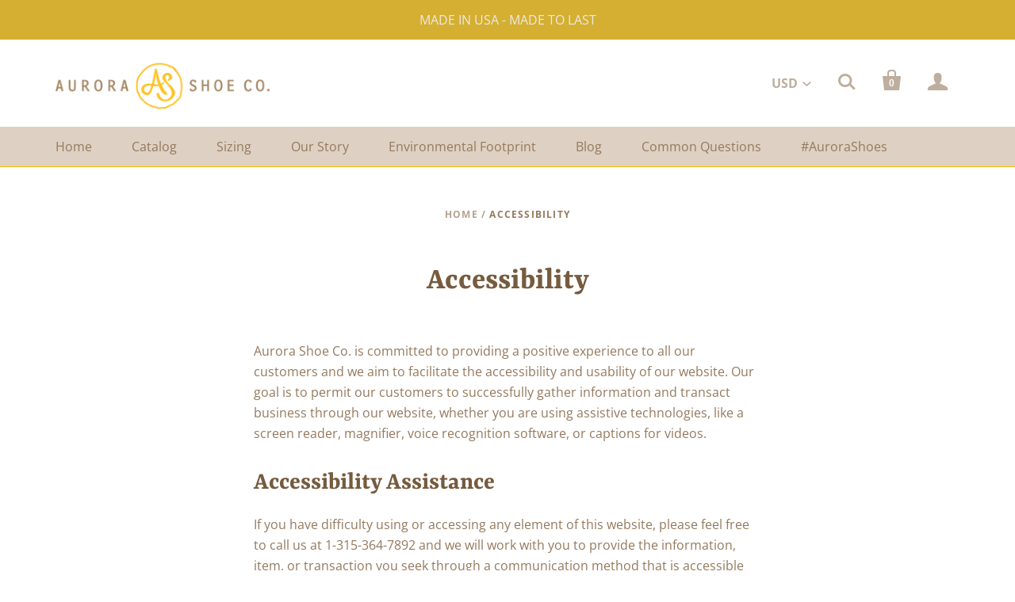

--- FILE ---
content_type: text/html; charset=utf-8
request_url: https://www.aurorashoeco.com/pages/accessibility-statement
body_size: 13462
content:
<!doctype html>
<!--[if lt IE 7]><html class="no-js lt-ie10 lt-ie9 lt-ie8 lt-ie7" lang="en"> <![endif]-->
<!--[if IE 7]><html class="no-js lt-ie10 lt-ie9 lt-ie8" lang="en"> <![endif]-->
<!--[if IE 8]><html class="no-js lt-ie10 lt-ie9" lang="en"> <![endif]-->
<!--[if IE 9 ]><html class="ie9 lt-ie10 no-js"> <![endif]-->
<!--[if (gt IE 9)|!(IE)]><!--> <html class="no-js"> <!--<![endif]-->
<head>
<!-- Google tag (gtag.js) -->
<script async src="https://www.googletagmanager.com/gtag/js?id=G-FZGV53076T"></script>
<script>
  window.dataLayer = window.dataLayer || [];
  function gtag(){dataLayer.push(arguments);}
  gtag('js', new Date());

  gtag('config', 'G-FZGV53076T');
</script>
  <meta charset="utf-8">
  <meta http-equiv="X-UA-Compatible" content="IE=edge,chrome=1">

  
    <title>Accessibility | Aurora Shoe Co.</title>
  

  
    <link rel="shortcut icon" href="//www.aurorashoeco.com/cdn/shop/files/A-S_32x32.jpg?v=1666617214" type="image/png" />
  

  
    <meta name="description" content="Aurora Shoe Co. is committed to providing a positive experience to all our customers and we aim to facilitate the accessibility and usability of our website. Our goal is to permit our customers to successfully gather information and transact business through our website, whether you are using assistive technologies, li" />
  

  
    <link rel="canonical" href="https://www.aurorashoeco.com/pages/accessibility-statement" />
  

  <meta name="viewport" content="width=device-width,initial-scale=1" />

  <script>window.performance && window.performance.mark && window.performance.mark('shopify.content_for_header.start');</script><meta name="google-site-verification" content="b8Ax30TU9F6JCGToGvDoFmOLeTaLRhf4INcv8e7cR7M">
<meta name="google-site-verification" content="UVDfv_XTw2IxIjBWOQn62bUfSRavRMrWFuNOClDTXP8">
<meta id="shopify-digital-wallet" name="shopify-digital-wallet" content="/2010024/digital_wallets/dialog">
<meta name="shopify-checkout-api-token" content="eed09fe64e1b9fa2af6e83a475781e4b">
<meta id="in-context-paypal-metadata" data-shop-id="2010024" data-venmo-supported="false" data-environment="production" data-locale="en_US" data-paypal-v4="true" data-currency="USD">
<link rel="alternate" hreflang="x-default" href="https://www.aurorashoeco.com/pages/accessibility-statement">
<link rel="alternate" hreflang="en" href="https://www.aurorashoeco.com/pages/accessibility-statement">
<link rel="alternate" hreflang="ja" href="https://www.aurorashoeco.com/ja/pages/accessibility-statement">
<link rel="alternate" hreflang="zh-Hans" href="https://www.aurorashoeco.com/zh/pages/accessibility-statement">
<link rel="alternate" hreflang="zh-Hans-AD" href="https://www.aurorashoeco.com/zh/pages/accessibility-statement">
<link rel="alternate" hreflang="zh-Hans-AE" href="https://www.aurorashoeco.com/zh/pages/accessibility-statement">
<link rel="alternate" hreflang="zh-Hans-AG" href="https://www.aurorashoeco.com/zh/pages/accessibility-statement">
<link rel="alternate" hreflang="zh-Hans-AI" href="https://www.aurorashoeco.com/zh/pages/accessibility-statement">
<link rel="alternate" hreflang="zh-Hans-AL" href="https://www.aurorashoeco.com/zh/pages/accessibility-statement">
<link rel="alternate" hreflang="zh-Hans-AM" href="https://www.aurorashoeco.com/zh/pages/accessibility-statement">
<link rel="alternate" hreflang="zh-Hans-AO" href="https://www.aurorashoeco.com/zh/pages/accessibility-statement">
<link rel="alternate" hreflang="zh-Hans-AR" href="https://www.aurorashoeco.com/zh/pages/accessibility-statement">
<link rel="alternate" hreflang="zh-Hans-AT" href="https://www.aurorashoeco.com/zh/pages/accessibility-statement">
<link rel="alternate" hreflang="zh-Hans-AU" href="https://www.aurorashoeco.com/zh/pages/accessibility-statement">
<link rel="alternate" hreflang="zh-Hans-AW" href="https://www.aurorashoeco.com/zh/pages/accessibility-statement">
<link rel="alternate" hreflang="zh-Hans-AZ" href="https://www.aurorashoeco.com/zh/pages/accessibility-statement">
<link rel="alternate" hreflang="zh-Hans-BA" href="https://www.aurorashoeco.com/zh/pages/accessibility-statement">
<link rel="alternate" hreflang="zh-Hans-BB" href="https://www.aurorashoeco.com/zh/pages/accessibility-statement">
<link rel="alternate" hreflang="zh-Hans-BD" href="https://www.aurorashoeco.com/zh/pages/accessibility-statement">
<link rel="alternate" hreflang="zh-Hans-BE" href="https://www.aurorashoeco.com/zh/pages/accessibility-statement">
<link rel="alternate" hreflang="zh-Hans-BF" href="https://www.aurorashoeco.com/zh/pages/accessibility-statement">
<link rel="alternate" hreflang="zh-Hans-BG" href="https://www.aurorashoeco.com/zh/pages/accessibility-statement">
<link rel="alternate" hreflang="zh-Hans-BH" href="https://www.aurorashoeco.com/zh/pages/accessibility-statement">
<link rel="alternate" hreflang="zh-Hans-BI" href="https://www.aurorashoeco.com/zh/pages/accessibility-statement">
<link rel="alternate" hreflang="zh-Hans-BJ" href="https://www.aurorashoeco.com/zh/pages/accessibility-statement">
<link rel="alternate" hreflang="zh-Hans-BL" href="https://www.aurorashoeco.com/zh/pages/accessibility-statement">
<link rel="alternate" hreflang="zh-Hans-BM" href="https://www.aurorashoeco.com/zh/pages/accessibility-statement">
<link rel="alternate" hreflang="zh-Hans-BN" href="https://www.aurorashoeco.com/zh/pages/accessibility-statement">
<link rel="alternate" hreflang="zh-Hans-BO" href="https://www.aurorashoeco.com/zh/pages/accessibility-statement">
<link rel="alternate" hreflang="zh-Hans-BQ" href="https://www.aurorashoeco.com/zh/pages/accessibility-statement">
<link rel="alternate" hreflang="zh-Hans-BR" href="https://www.aurorashoeco.com/zh/pages/accessibility-statement">
<link rel="alternate" hreflang="zh-Hans-BS" href="https://www.aurorashoeco.com/zh/pages/accessibility-statement">
<link rel="alternate" hreflang="zh-Hans-BW" href="https://www.aurorashoeco.com/zh/pages/accessibility-statement">
<link rel="alternate" hreflang="zh-Hans-BZ" href="https://www.aurorashoeco.com/zh/pages/accessibility-statement">
<link rel="alternate" hreflang="zh-Hans-CA" href="https://www.aurorashoeco.com/zh/pages/accessibility-statement">
<link rel="alternate" hreflang="zh-Hans-CH" href="https://www.aurorashoeco.com/zh/pages/accessibility-statement">
<link rel="alternate" hreflang="zh-Hans-CK" href="https://www.aurorashoeco.com/zh/pages/accessibility-statement">
<link rel="alternate" hreflang="zh-Hans-CL" href="https://www.aurorashoeco.com/zh/pages/accessibility-statement">
<link rel="alternate" hreflang="zh-Hans-CM" href="https://www.aurorashoeco.com/zh/pages/accessibility-statement">
<link rel="alternate" hreflang="zh-Hans-CN" href="https://www.aurorashoeco.com/zh/pages/accessibility-statement">
<link rel="alternate" hreflang="zh-Hans-CO" href="https://www.aurorashoeco.com/zh/pages/accessibility-statement">
<link rel="alternate" hreflang="zh-Hans-CR" href="https://www.aurorashoeco.com/zh/pages/accessibility-statement">
<link rel="alternate" hreflang="zh-Hans-CV" href="https://www.aurorashoeco.com/zh/pages/accessibility-statement">
<link rel="alternate" hreflang="zh-Hans-CW" href="https://www.aurorashoeco.com/zh/pages/accessibility-statement">
<link rel="alternate" hreflang="zh-Hans-CY" href="https://www.aurorashoeco.com/zh/pages/accessibility-statement">
<link rel="alternate" hreflang="zh-Hans-CZ" href="https://www.aurorashoeco.com/zh/pages/accessibility-statement">
<link rel="alternate" hreflang="zh-Hans-DE" href="https://www.aurorashoeco.com/zh/pages/accessibility-statement">
<link rel="alternate" hreflang="zh-Hans-DJ" href="https://www.aurorashoeco.com/zh/pages/accessibility-statement">
<link rel="alternate" hreflang="zh-Hans-DK" href="https://www.aurorashoeco.com/zh/pages/accessibility-statement">
<link rel="alternate" hreflang="zh-Hans-DM" href="https://www.aurorashoeco.com/zh/pages/accessibility-statement">
<link rel="alternate" hreflang="zh-Hans-DO" href="https://www.aurorashoeco.com/zh/pages/accessibility-statement">
<link rel="alternate" hreflang="zh-Hans-DZ" href="https://www.aurorashoeco.com/zh/pages/accessibility-statement">
<link rel="alternate" hreflang="zh-Hans-EC" href="https://www.aurorashoeco.com/zh/pages/accessibility-statement">
<link rel="alternate" hreflang="zh-Hans-EE" href="https://www.aurorashoeco.com/zh/pages/accessibility-statement">
<link rel="alternate" hreflang="zh-Hans-EG" href="https://www.aurorashoeco.com/zh/pages/accessibility-statement">
<link rel="alternate" hreflang="zh-Hans-ES" href="https://www.aurorashoeco.com/zh/pages/accessibility-statement">
<link rel="alternate" hreflang="zh-Hans-ET" href="https://www.aurorashoeco.com/zh/pages/accessibility-statement">
<link rel="alternate" hreflang="zh-Hans-FI" href="https://www.aurorashoeco.com/zh/pages/accessibility-statement">
<link rel="alternate" hreflang="zh-Hans-FJ" href="https://www.aurorashoeco.com/zh/pages/accessibility-statement">
<link rel="alternate" hreflang="zh-Hans-FK" href="https://www.aurorashoeco.com/zh/pages/accessibility-statement">
<link rel="alternate" hreflang="zh-Hans-FO" href="https://www.aurorashoeco.com/zh/pages/accessibility-statement">
<link rel="alternate" hreflang="zh-Hans-FR" href="https://www.aurorashoeco.com/zh/pages/accessibility-statement">
<link rel="alternate" hreflang="zh-Hans-GA" href="https://www.aurorashoeco.com/zh/pages/accessibility-statement">
<link rel="alternate" hreflang="zh-Hans-GB" href="https://www.aurorashoeco.com/zh/pages/accessibility-statement">
<link rel="alternate" hreflang="zh-Hans-GD" href="https://www.aurorashoeco.com/zh/pages/accessibility-statement">
<link rel="alternate" hreflang="zh-Hans-GE" href="https://www.aurorashoeco.com/zh/pages/accessibility-statement">
<link rel="alternate" hreflang="zh-Hans-GF" href="https://www.aurorashoeco.com/zh/pages/accessibility-statement">
<link rel="alternate" hreflang="zh-Hans-GG" href="https://www.aurorashoeco.com/zh/pages/accessibility-statement">
<link rel="alternate" hreflang="zh-Hans-GH" href="https://www.aurorashoeco.com/zh/pages/accessibility-statement">
<link rel="alternate" hreflang="zh-Hans-GI" href="https://www.aurorashoeco.com/zh/pages/accessibility-statement">
<link rel="alternate" hreflang="zh-Hans-GL" href="https://www.aurorashoeco.com/zh/pages/accessibility-statement">
<link rel="alternate" hreflang="zh-Hans-GM" href="https://www.aurorashoeco.com/zh/pages/accessibility-statement">
<link rel="alternate" hreflang="zh-Hans-GN" href="https://www.aurorashoeco.com/zh/pages/accessibility-statement">
<link rel="alternate" hreflang="zh-Hans-GP" href="https://www.aurorashoeco.com/zh/pages/accessibility-statement">
<link rel="alternate" hreflang="zh-Hans-GQ" href="https://www.aurorashoeco.com/zh/pages/accessibility-statement">
<link rel="alternate" hreflang="zh-Hans-GR" href="https://www.aurorashoeco.com/zh/pages/accessibility-statement">
<link rel="alternate" hreflang="zh-Hans-GT" href="https://www.aurorashoeco.com/zh/pages/accessibility-statement">
<link rel="alternate" hreflang="zh-Hans-GW" href="https://www.aurorashoeco.com/zh/pages/accessibility-statement">
<link rel="alternate" hreflang="zh-Hans-GY" href="https://www.aurorashoeco.com/zh/pages/accessibility-statement">
<link rel="alternate" hreflang="zh-Hans-HK" href="https://www.aurorashoeco.com/zh/pages/accessibility-statement">
<link rel="alternate" hreflang="zh-Hans-HN" href="https://www.aurorashoeco.com/zh/pages/accessibility-statement">
<link rel="alternate" hreflang="zh-Hans-HR" href="https://www.aurorashoeco.com/zh/pages/accessibility-statement">
<link rel="alternate" hreflang="zh-Hans-HT" href="https://www.aurorashoeco.com/zh/pages/accessibility-statement">
<link rel="alternate" hreflang="zh-Hans-HU" href="https://www.aurorashoeco.com/zh/pages/accessibility-statement">
<link rel="alternate" hreflang="zh-Hans-ID" href="https://www.aurorashoeco.com/zh/pages/accessibility-statement">
<link rel="alternate" hreflang="zh-Hans-IE" href="https://www.aurorashoeco.com/zh/pages/accessibility-statement">
<link rel="alternate" hreflang="zh-Hans-IL" href="https://www.aurorashoeco.com/zh/pages/accessibility-statement">
<link rel="alternate" hreflang="zh-Hans-IN" href="https://www.aurorashoeco.com/zh/pages/accessibility-statement">
<link rel="alternate" hreflang="zh-Hans-IS" href="https://www.aurorashoeco.com/zh/pages/accessibility-statement">
<link rel="alternate" hreflang="zh-Hans-IT" href="https://www.aurorashoeco.com/zh/pages/accessibility-statement">
<link rel="alternate" hreflang="zh-Hans-JE" href="https://www.aurorashoeco.com/zh/pages/accessibility-statement">
<link rel="alternate" hreflang="zh-Hans-JM" href="https://www.aurorashoeco.com/zh/pages/accessibility-statement">
<link rel="alternate" hreflang="zh-Hans-JO" href="https://www.aurorashoeco.com/zh/pages/accessibility-statement">
<link rel="alternate" hreflang="zh-Hans-JP" href="https://www.aurorashoeco.com/zh/pages/accessibility-statement">
<link rel="alternate" hreflang="zh-Hans-KE" href="https://www.aurorashoeco.com/zh/pages/accessibility-statement">
<link rel="alternate" hreflang="zh-Hans-KG" href="https://www.aurorashoeco.com/zh/pages/accessibility-statement">
<link rel="alternate" hreflang="zh-Hans-KH" href="https://www.aurorashoeco.com/zh/pages/accessibility-statement">
<link rel="alternate" hreflang="zh-Hans-KI" href="https://www.aurorashoeco.com/zh/pages/accessibility-statement">
<link rel="alternate" hreflang="zh-Hans-KM" href="https://www.aurorashoeco.com/zh/pages/accessibility-statement">
<link rel="alternate" hreflang="zh-Hans-KN" href="https://www.aurorashoeco.com/zh/pages/accessibility-statement">
<link rel="alternate" hreflang="zh-Hans-KR" href="https://www.aurorashoeco.com/zh/pages/accessibility-statement">
<link rel="alternate" hreflang="zh-Hans-KW" href="https://www.aurorashoeco.com/zh/pages/accessibility-statement">
<link rel="alternate" hreflang="zh-Hans-KY" href="https://www.aurorashoeco.com/zh/pages/accessibility-statement">
<link rel="alternate" hreflang="zh-Hans-KZ" href="https://www.aurorashoeco.com/zh/pages/accessibility-statement">
<link rel="alternate" hreflang="zh-Hans-LA" href="https://www.aurorashoeco.com/zh/pages/accessibility-statement">
<link rel="alternate" hreflang="zh-Hans-LC" href="https://www.aurorashoeco.com/zh/pages/accessibility-statement">
<link rel="alternate" hreflang="zh-Hans-LI" href="https://www.aurorashoeco.com/zh/pages/accessibility-statement">
<link rel="alternate" hreflang="zh-Hans-LK" href="https://www.aurorashoeco.com/zh/pages/accessibility-statement">
<link rel="alternate" hreflang="zh-Hans-LS" href="https://www.aurorashoeco.com/zh/pages/accessibility-statement">
<link rel="alternate" hreflang="zh-Hans-LT" href="https://www.aurorashoeco.com/zh/pages/accessibility-statement">
<link rel="alternate" hreflang="zh-Hans-LU" href="https://www.aurorashoeco.com/zh/pages/accessibility-statement">
<link rel="alternate" hreflang="zh-Hans-LV" href="https://www.aurorashoeco.com/zh/pages/accessibility-statement">
<link rel="alternate" hreflang="zh-Hans-MA" href="https://www.aurorashoeco.com/zh/pages/accessibility-statement">
<link rel="alternate" hreflang="zh-Hans-MC" href="https://www.aurorashoeco.com/zh/pages/accessibility-statement">
<link rel="alternate" hreflang="zh-Hans-MD" href="https://www.aurorashoeco.com/zh/pages/accessibility-statement">
<link rel="alternate" hreflang="zh-Hans-ME" href="https://www.aurorashoeco.com/zh/pages/accessibility-statement">
<link rel="alternate" hreflang="zh-Hans-MF" href="https://www.aurorashoeco.com/zh/pages/accessibility-statement">
<link rel="alternate" hreflang="zh-Hans-MG" href="https://www.aurorashoeco.com/zh/pages/accessibility-statement">
<link rel="alternate" hreflang="zh-Hans-MK" href="https://www.aurorashoeco.com/zh/pages/accessibility-statement">
<link rel="alternate" hreflang="zh-Hans-MN" href="https://www.aurorashoeco.com/zh/pages/accessibility-statement">
<link rel="alternate" hreflang="zh-Hans-MO" href="https://www.aurorashoeco.com/zh/pages/accessibility-statement">
<link rel="alternate" hreflang="zh-Hans-MQ" href="https://www.aurorashoeco.com/zh/pages/accessibility-statement">
<link rel="alternate" hreflang="zh-Hans-MR" href="https://www.aurorashoeco.com/zh/pages/accessibility-statement">
<link rel="alternate" hreflang="zh-Hans-MS" href="https://www.aurorashoeco.com/zh/pages/accessibility-statement">
<link rel="alternate" hreflang="zh-Hans-MT" href="https://www.aurorashoeco.com/zh/pages/accessibility-statement">
<link rel="alternate" hreflang="zh-Hans-MU" href="https://www.aurorashoeco.com/zh/pages/accessibility-statement">
<link rel="alternate" hreflang="zh-Hans-MV" href="https://www.aurorashoeco.com/zh/pages/accessibility-statement">
<link rel="alternate" hreflang="zh-Hans-MW" href="https://www.aurorashoeco.com/zh/pages/accessibility-statement">
<link rel="alternate" hreflang="zh-Hans-MX" href="https://www.aurorashoeco.com/zh/pages/accessibility-statement">
<link rel="alternate" hreflang="zh-Hans-MY" href="https://www.aurorashoeco.com/zh/pages/accessibility-statement">
<link rel="alternate" hreflang="zh-Hans-MZ" href="https://www.aurorashoeco.com/zh/pages/accessibility-statement">
<link rel="alternate" hreflang="zh-Hans-NA" href="https://www.aurorashoeco.com/zh/pages/accessibility-statement">
<link rel="alternate" hreflang="zh-Hans-NC" href="https://www.aurorashoeco.com/zh/pages/accessibility-statement">
<link rel="alternate" hreflang="zh-Hans-NG" href="https://www.aurorashoeco.com/zh/pages/accessibility-statement">
<link rel="alternate" hreflang="zh-Hans-NI" href="https://www.aurorashoeco.com/zh/pages/accessibility-statement">
<link rel="alternate" hreflang="zh-Hans-NL" href="https://www.aurorashoeco.com/zh/pages/accessibility-statement">
<link rel="alternate" hreflang="zh-Hans-NO" href="https://www.aurorashoeco.com/zh/pages/accessibility-statement">
<link rel="alternate" hreflang="zh-Hans-NP" href="https://www.aurorashoeco.com/zh/pages/accessibility-statement">
<link rel="alternate" hreflang="zh-Hans-NR" href="https://www.aurorashoeco.com/zh/pages/accessibility-statement">
<link rel="alternate" hreflang="zh-Hans-NU" href="https://www.aurorashoeco.com/zh/pages/accessibility-statement">
<link rel="alternate" hreflang="zh-Hans-NZ" href="https://www.aurorashoeco.com/zh/pages/accessibility-statement">
<link rel="alternate" hreflang="zh-Hans-OM" href="https://www.aurorashoeco.com/zh/pages/accessibility-statement">
<link rel="alternate" hreflang="zh-Hans-PA" href="https://www.aurorashoeco.com/zh/pages/accessibility-statement">
<link rel="alternate" hreflang="zh-Hans-PE" href="https://www.aurorashoeco.com/zh/pages/accessibility-statement">
<link rel="alternate" hreflang="zh-Hans-PF" href="https://www.aurorashoeco.com/zh/pages/accessibility-statement">
<link rel="alternate" hreflang="zh-Hans-PG" href="https://www.aurorashoeco.com/zh/pages/accessibility-statement">
<link rel="alternate" hreflang="zh-Hans-PH" href="https://www.aurorashoeco.com/zh/pages/accessibility-statement">
<link rel="alternate" hreflang="zh-Hans-PK" href="https://www.aurorashoeco.com/zh/pages/accessibility-statement">
<link rel="alternate" hreflang="zh-Hans-PL" href="https://www.aurorashoeco.com/zh/pages/accessibility-statement">
<link rel="alternate" hreflang="zh-Hans-PT" href="https://www.aurorashoeco.com/zh/pages/accessibility-statement">
<link rel="alternate" hreflang="zh-Hans-PY" href="https://www.aurorashoeco.com/zh/pages/accessibility-statement">
<link rel="alternate" hreflang="zh-Hans-QA" href="https://www.aurorashoeco.com/zh/pages/accessibility-statement">
<link rel="alternate" hreflang="zh-Hans-RE" href="https://www.aurorashoeco.com/zh/pages/accessibility-statement">
<link rel="alternate" hreflang="zh-Hans-RO" href="https://www.aurorashoeco.com/zh/pages/accessibility-statement">
<link rel="alternate" hreflang="zh-Hans-RS" href="https://www.aurorashoeco.com/zh/pages/accessibility-statement">
<link rel="alternate" hreflang="zh-Hans-RW" href="https://www.aurorashoeco.com/zh/pages/accessibility-statement">
<link rel="alternate" hreflang="zh-Hans-SA" href="https://www.aurorashoeco.com/zh/pages/accessibility-statement">
<link rel="alternate" hreflang="zh-Hans-SB" href="https://www.aurorashoeco.com/zh/pages/accessibility-statement">
<link rel="alternate" hreflang="zh-Hans-SC" href="https://www.aurorashoeco.com/zh/pages/accessibility-statement">
<link rel="alternate" hreflang="zh-Hans-SE" href="https://www.aurorashoeco.com/zh/pages/accessibility-statement">
<link rel="alternate" hreflang="zh-Hans-SG" href="https://www.aurorashoeco.com/zh/pages/accessibility-statement">
<link rel="alternate" hreflang="zh-Hans-SI" href="https://www.aurorashoeco.com/zh/pages/accessibility-statement">
<link rel="alternate" hreflang="zh-Hans-SK" href="https://www.aurorashoeco.com/zh/pages/accessibility-statement">
<link rel="alternate" hreflang="zh-Hans-SL" href="https://www.aurorashoeco.com/zh/pages/accessibility-statement">
<link rel="alternate" hreflang="zh-Hans-SM" href="https://www.aurorashoeco.com/zh/pages/accessibility-statement">
<link rel="alternate" hreflang="zh-Hans-SN" href="https://www.aurorashoeco.com/zh/pages/accessibility-statement">
<link rel="alternate" hreflang="zh-Hans-SR" href="https://www.aurorashoeco.com/zh/pages/accessibility-statement">
<link rel="alternate" hreflang="zh-Hans-ST" href="https://www.aurorashoeco.com/zh/pages/accessibility-statement">
<link rel="alternate" hreflang="zh-Hans-SV" href="https://www.aurorashoeco.com/zh/pages/accessibility-statement">
<link rel="alternate" hreflang="zh-Hans-SZ" href="https://www.aurorashoeco.com/zh/pages/accessibility-statement">
<link rel="alternate" hreflang="zh-Hans-TC" href="https://www.aurorashoeco.com/zh/pages/accessibility-statement">
<link rel="alternate" hreflang="zh-Hans-TD" href="https://www.aurorashoeco.com/zh/pages/accessibility-statement">
<link rel="alternate" hreflang="zh-Hans-TG" href="https://www.aurorashoeco.com/zh/pages/accessibility-statement">
<link rel="alternate" hreflang="zh-Hans-TH" href="https://www.aurorashoeco.com/zh/pages/accessibility-statement">
<link rel="alternate" hreflang="zh-Hans-TL" href="https://www.aurorashoeco.com/zh/pages/accessibility-statement">
<link rel="alternate" hreflang="zh-Hans-TN" href="https://www.aurorashoeco.com/zh/pages/accessibility-statement">
<link rel="alternate" hreflang="zh-Hans-TO" href="https://www.aurorashoeco.com/zh/pages/accessibility-statement">
<link rel="alternate" hreflang="zh-Hans-TT" href="https://www.aurorashoeco.com/zh/pages/accessibility-statement">
<link rel="alternate" hreflang="zh-Hans-TV" href="https://www.aurorashoeco.com/zh/pages/accessibility-statement">
<link rel="alternate" hreflang="zh-Hans-TW" href="https://www.aurorashoeco.com/zh/pages/accessibility-statement">
<link rel="alternate" hreflang="zh-Hans-TZ" href="https://www.aurorashoeco.com/zh/pages/accessibility-statement">
<link rel="alternate" hreflang="zh-Hans-UG" href="https://www.aurorashoeco.com/zh/pages/accessibility-statement">
<link rel="alternate" hreflang="zh-Hans-US" href="https://www.aurorashoeco.com/zh/pages/accessibility-statement">
<link rel="alternate" hreflang="zh-Hans-UY" href="https://www.aurorashoeco.com/zh/pages/accessibility-statement">
<link rel="alternate" hreflang="zh-Hans-UZ" href="https://www.aurorashoeco.com/zh/pages/accessibility-statement">
<link rel="alternate" hreflang="zh-Hans-VC" href="https://www.aurorashoeco.com/zh/pages/accessibility-statement">
<link rel="alternate" hreflang="zh-Hans-VG" href="https://www.aurorashoeco.com/zh/pages/accessibility-statement">
<link rel="alternate" hreflang="zh-Hans-VN" href="https://www.aurorashoeco.com/zh/pages/accessibility-statement">
<link rel="alternate" hreflang="zh-Hans-VU" href="https://www.aurorashoeco.com/zh/pages/accessibility-statement">
<link rel="alternate" hreflang="zh-Hans-WS" href="https://www.aurorashoeco.com/zh/pages/accessibility-statement">
<link rel="alternate" hreflang="zh-Hans-YT" href="https://www.aurorashoeco.com/zh/pages/accessibility-statement">
<link rel="alternate" hreflang="zh-Hans-ZA" href="https://www.aurorashoeco.com/zh/pages/accessibility-statement">
<link rel="alternate" hreflang="zh-Hans-ZM" href="https://www.aurorashoeco.com/zh/pages/accessibility-statement">
<script async="async" src="/checkouts/internal/preloads.js?locale=en-US"></script>
<link rel="preconnect" href="https://shop.app" crossorigin="anonymous">
<script async="async" src="https://shop.app/checkouts/internal/preloads.js?locale=en-US&shop_id=2010024" crossorigin="anonymous"></script>
<script id="apple-pay-shop-capabilities" type="application/json">{"shopId":2010024,"countryCode":"US","currencyCode":"USD","merchantCapabilities":["supports3DS"],"merchantId":"gid:\/\/shopify\/Shop\/2010024","merchantName":"Aurora Shoe Co.","requiredBillingContactFields":["postalAddress","email"],"requiredShippingContactFields":["postalAddress","email"],"shippingType":"shipping","supportedNetworks":["visa","masterCard","amex","discover","elo","jcb"],"total":{"type":"pending","label":"Aurora Shoe Co.","amount":"1.00"},"shopifyPaymentsEnabled":true,"supportsSubscriptions":true}</script>
<script id="shopify-features" type="application/json">{"accessToken":"eed09fe64e1b9fa2af6e83a475781e4b","betas":["rich-media-storefront-analytics"],"domain":"www.aurorashoeco.com","predictiveSearch":true,"shopId":2010024,"locale":"en"}</script>
<script>var Shopify = Shopify || {};
Shopify.shop = "aurorashoeco.myshopify.com";
Shopify.locale = "en";
Shopify.currency = {"active":"USD","rate":"1.0"};
Shopify.country = "US";
Shopify.theme = {"name":"Copy of Startup","id":136573092135,"schema_name":"Startup","schema_version":"8.4.6","theme_store_id":652,"role":"main"};
Shopify.theme.handle = "null";
Shopify.theme.style = {"id":null,"handle":null};
Shopify.cdnHost = "www.aurorashoeco.com/cdn";
Shopify.routes = Shopify.routes || {};
Shopify.routes.root = "/";</script>
<script type="module">!function(o){(o.Shopify=o.Shopify||{}).modules=!0}(window);</script>
<script>!function(o){function n(){var o=[];function n(){o.push(Array.prototype.slice.apply(arguments))}return n.q=o,n}var t=o.Shopify=o.Shopify||{};t.loadFeatures=n(),t.autoloadFeatures=n()}(window);</script>
<script>
  window.ShopifyPay = window.ShopifyPay || {};
  window.ShopifyPay.apiHost = "shop.app\/pay";
  window.ShopifyPay.redirectState = null;
</script>
<script id="shop-js-analytics" type="application/json">{"pageType":"page"}</script>
<script defer="defer" async type="module" src="//www.aurorashoeco.com/cdn/shopifycloud/shop-js/modules/v2/client.init-shop-cart-sync_BT-GjEfc.en.esm.js"></script>
<script defer="defer" async type="module" src="//www.aurorashoeco.com/cdn/shopifycloud/shop-js/modules/v2/chunk.common_D58fp_Oc.esm.js"></script>
<script defer="defer" async type="module" src="//www.aurorashoeco.com/cdn/shopifycloud/shop-js/modules/v2/chunk.modal_xMitdFEc.esm.js"></script>
<script type="module">
  await import("//www.aurorashoeco.com/cdn/shopifycloud/shop-js/modules/v2/client.init-shop-cart-sync_BT-GjEfc.en.esm.js");
await import("//www.aurorashoeco.com/cdn/shopifycloud/shop-js/modules/v2/chunk.common_D58fp_Oc.esm.js");
await import("//www.aurorashoeco.com/cdn/shopifycloud/shop-js/modules/v2/chunk.modal_xMitdFEc.esm.js");

  window.Shopify.SignInWithShop?.initShopCartSync?.({"fedCMEnabled":true,"windoidEnabled":true});

</script>
<script>
  window.Shopify = window.Shopify || {};
  if (!window.Shopify.featureAssets) window.Shopify.featureAssets = {};
  window.Shopify.featureAssets['shop-js'] = {"shop-cart-sync":["modules/v2/client.shop-cart-sync_DZOKe7Ll.en.esm.js","modules/v2/chunk.common_D58fp_Oc.esm.js","modules/v2/chunk.modal_xMitdFEc.esm.js"],"init-fed-cm":["modules/v2/client.init-fed-cm_B6oLuCjv.en.esm.js","modules/v2/chunk.common_D58fp_Oc.esm.js","modules/v2/chunk.modal_xMitdFEc.esm.js"],"shop-cash-offers":["modules/v2/client.shop-cash-offers_D2sdYoxE.en.esm.js","modules/v2/chunk.common_D58fp_Oc.esm.js","modules/v2/chunk.modal_xMitdFEc.esm.js"],"shop-login-button":["modules/v2/client.shop-login-button_QeVjl5Y3.en.esm.js","modules/v2/chunk.common_D58fp_Oc.esm.js","modules/v2/chunk.modal_xMitdFEc.esm.js"],"pay-button":["modules/v2/client.pay-button_DXTOsIq6.en.esm.js","modules/v2/chunk.common_D58fp_Oc.esm.js","modules/v2/chunk.modal_xMitdFEc.esm.js"],"shop-button":["modules/v2/client.shop-button_DQZHx9pm.en.esm.js","modules/v2/chunk.common_D58fp_Oc.esm.js","modules/v2/chunk.modal_xMitdFEc.esm.js"],"avatar":["modules/v2/client.avatar_BTnouDA3.en.esm.js"],"init-windoid":["modules/v2/client.init-windoid_CR1B-cfM.en.esm.js","modules/v2/chunk.common_D58fp_Oc.esm.js","modules/v2/chunk.modal_xMitdFEc.esm.js"],"init-shop-for-new-customer-accounts":["modules/v2/client.init-shop-for-new-customer-accounts_C_vY_xzh.en.esm.js","modules/v2/client.shop-login-button_QeVjl5Y3.en.esm.js","modules/v2/chunk.common_D58fp_Oc.esm.js","modules/v2/chunk.modal_xMitdFEc.esm.js"],"init-shop-email-lookup-coordinator":["modules/v2/client.init-shop-email-lookup-coordinator_BI7n9ZSv.en.esm.js","modules/v2/chunk.common_D58fp_Oc.esm.js","modules/v2/chunk.modal_xMitdFEc.esm.js"],"init-shop-cart-sync":["modules/v2/client.init-shop-cart-sync_BT-GjEfc.en.esm.js","modules/v2/chunk.common_D58fp_Oc.esm.js","modules/v2/chunk.modal_xMitdFEc.esm.js"],"shop-toast-manager":["modules/v2/client.shop-toast-manager_DiYdP3xc.en.esm.js","modules/v2/chunk.common_D58fp_Oc.esm.js","modules/v2/chunk.modal_xMitdFEc.esm.js"],"init-customer-accounts":["modules/v2/client.init-customer-accounts_D9ZNqS-Q.en.esm.js","modules/v2/client.shop-login-button_QeVjl5Y3.en.esm.js","modules/v2/chunk.common_D58fp_Oc.esm.js","modules/v2/chunk.modal_xMitdFEc.esm.js"],"init-customer-accounts-sign-up":["modules/v2/client.init-customer-accounts-sign-up_iGw4briv.en.esm.js","modules/v2/client.shop-login-button_QeVjl5Y3.en.esm.js","modules/v2/chunk.common_D58fp_Oc.esm.js","modules/v2/chunk.modal_xMitdFEc.esm.js"],"shop-follow-button":["modules/v2/client.shop-follow-button_CqMgW2wH.en.esm.js","modules/v2/chunk.common_D58fp_Oc.esm.js","modules/v2/chunk.modal_xMitdFEc.esm.js"],"checkout-modal":["modules/v2/client.checkout-modal_xHeaAweL.en.esm.js","modules/v2/chunk.common_D58fp_Oc.esm.js","modules/v2/chunk.modal_xMitdFEc.esm.js"],"shop-login":["modules/v2/client.shop-login_D91U-Q7h.en.esm.js","modules/v2/chunk.common_D58fp_Oc.esm.js","modules/v2/chunk.modal_xMitdFEc.esm.js"],"lead-capture":["modules/v2/client.lead-capture_BJmE1dJe.en.esm.js","modules/v2/chunk.common_D58fp_Oc.esm.js","modules/v2/chunk.modal_xMitdFEc.esm.js"],"payment-terms":["modules/v2/client.payment-terms_Ci9AEqFq.en.esm.js","modules/v2/chunk.common_D58fp_Oc.esm.js","modules/v2/chunk.modal_xMitdFEc.esm.js"]};
</script>
<script>(function() {
  var isLoaded = false;
  function asyncLoad() {
    if (isLoaded) return;
    isLoaded = true;
    var urls = ["https:\/\/cdn.etsy.reputon.com\/assets\/widget.js?shop=aurorashoeco.myshopify.com","https:\/\/cdn.nfcube.com\/instafeed-27ba43005201a41c245f9e39b35ef547.js?shop=aurorashoeco.myshopify.com"];
    for (var i = 0; i < urls.length; i++) {
      var s = document.createElement('script');
      s.type = 'text/javascript';
      s.async = true;
      s.src = urls[i];
      var x = document.getElementsByTagName('script')[0];
      x.parentNode.insertBefore(s, x);
    }
  };
  if(window.attachEvent) {
    window.attachEvent('onload', asyncLoad);
  } else {
    window.addEventListener('load', asyncLoad, false);
  }
})();</script>
<script id="__st">var __st={"a":2010024,"offset":-18000,"reqid":"613b5a1c-111d-4d37-9db9-10b331d8bb32-1769382801","pageurl":"www.aurorashoeco.com\/pages\/accessibility-statement","s":"pages-133886345511","u":"ce9858b516e7","p":"page","rtyp":"page","rid":133886345511};</script>
<script>window.ShopifyPaypalV4VisibilityTracking = true;</script>
<script id="captcha-bootstrap">!function(){'use strict';const t='contact',e='account',n='new_comment',o=[[t,t],['blogs',n],['comments',n],[t,'customer']],c=[[e,'customer_login'],[e,'guest_login'],[e,'recover_customer_password'],[e,'create_customer']],r=t=>t.map((([t,e])=>`form[action*='/${t}']:not([data-nocaptcha='true']) input[name='form_type'][value='${e}']`)).join(','),a=t=>()=>t?[...document.querySelectorAll(t)].map((t=>t.form)):[];function s(){const t=[...o],e=r(t);return a(e)}const i='password',u='form_key',d=['recaptcha-v3-token','g-recaptcha-response','h-captcha-response',i],f=()=>{try{return window.sessionStorage}catch{return}},m='__shopify_v',_=t=>t.elements[u];function p(t,e,n=!1){try{const o=window.sessionStorage,c=JSON.parse(o.getItem(e)),{data:r}=function(t){const{data:e,action:n}=t;return t[m]||n?{data:e,action:n}:{data:t,action:n}}(c);for(const[e,n]of Object.entries(r))t.elements[e]&&(t.elements[e].value=n);n&&o.removeItem(e)}catch(o){console.error('form repopulation failed',{error:o})}}const l='form_type',E='cptcha';function T(t){t.dataset[E]=!0}const w=window,h=w.document,L='Shopify',v='ce_forms',y='captcha';let A=!1;((t,e)=>{const n=(g='f06e6c50-85a8-45c8-87d0-21a2b65856fe',I='https://cdn.shopify.com/shopifycloud/storefront-forms-hcaptcha/ce_storefront_forms_captcha_hcaptcha.v1.5.2.iife.js',D={infoText:'Protected by hCaptcha',privacyText:'Privacy',termsText:'Terms'},(t,e,n)=>{const o=w[L][v],c=o.bindForm;if(c)return c(t,g,e,D).then(n);var r;o.q.push([[t,g,e,D],n]),r=I,A||(h.body.append(Object.assign(h.createElement('script'),{id:'captcha-provider',async:!0,src:r})),A=!0)});var g,I,D;w[L]=w[L]||{},w[L][v]=w[L][v]||{},w[L][v].q=[],w[L][y]=w[L][y]||{},w[L][y].protect=function(t,e){n(t,void 0,e),T(t)},Object.freeze(w[L][y]),function(t,e,n,w,h,L){const[v,y,A,g]=function(t,e,n){const i=e?o:[],u=t?c:[],d=[...i,...u],f=r(d),m=r(i),_=r(d.filter((([t,e])=>n.includes(e))));return[a(f),a(m),a(_),s()]}(w,h,L),I=t=>{const e=t.target;return e instanceof HTMLFormElement?e:e&&e.form},D=t=>v().includes(t);t.addEventListener('submit',(t=>{const e=I(t);if(!e)return;const n=D(e)&&!e.dataset.hcaptchaBound&&!e.dataset.recaptchaBound,o=_(e),c=g().includes(e)&&(!o||!o.value);(n||c)&&t.preventDefault(),c&&!n&&(function(t){try{if(!f())return;!function(t){const e=f();if(!e)return;const n=_(t);if(!n)return;const o=n.value;o&&e.removeItem(o)}(t);const e=Array.from(Array(32),(()=>Math.random().toString(36)[2])).join('');!function(t,e){_(t)||t.append(Object.assign(document.createElement('input'),{type:'hidden',name:u})),t.elements[u].value=e}(t,e),function(t,e){const n=f();if(!n)return;const o=[...t.querySelectorAll(`input[type='${i}']`)].map((({name:t})=>t)),c=[...d,...o],r={};for(const[a,s]of new FormData(t).entries())c.includes(a)||(r[a]=s);n.setItem(e,JSON.stringify({[m]:1,action:t.action,data:r}))}(t,e)}catch(e){console.error('failed to persist form',e)}}(e),e.submit())}));const S=(t,e)=>{t&&!t.dataset[E]&&(n(t,e.some((e=>e===t))),T(t))};for(const o of['focusin','change'])t.addEventListener(o,(t=>{const e=I(t);D(e)&&S(e,y())}));const B=e.get('form_key'),M=e.get(l),P=B&&M;t.addEventListener('DOMContentLoaded',(()=>{const t=y();if(P)for(const e of t)e.elements[l].value===M&&p(e,B);[...new Set([...A(),...v().filter((t=>'true'===t.dataset.shopifyCaptcha))])].forEach((e=>S(e,t)))}))}(h,new URLSearchParams(w.location.search),n,t,e,['guest_login'])})(!0,!0)}();</script>
<script integrity="sha256-4kQ18oKyAcykRKYeNunJcIwy7WH5gtpwJnB7kiuLZ1E=" data-source-attribution="shopify.loadfeatures" defer="defer" src="//www.aurorashoeco.com/cdn/shopifycloud/storefront/assets/storefront/load_feature-a0a9edcb.js" crossorigin="anonymous"></script>
<script crossorigin="anonymous" defer="defer" src="//www.aurorashoeco.com/cdn/shopifycloud/storefront/assets/shopify_pay/storefront-65b4c6d7.js?v=20250812"></script>
<script data-source-attribution="shopify.dynamic_checkout.dynamic.init">var Shopify=Shopify||{};Shopify.PaymentButton=Shopify.PaymentButton||{isStorefrontPortableWallets:!0,init:function(){window.Shopify.PaymentButton.init=function(){};var t=document.createElement("script");t.src="https://www.aurorashoeco.com/cdn/shopifycloud/portable-wallets/latest/portable-wallets.en.js",t.type="module",document.head.appendChild(t)}};
</script>
<script data-source-attribution="shopify.dynamic_checkout.buyer_consent">
  function portableWalletsHideBuyerConsent(e){var t=document.getElementById("shopify-buyer-consent"),n=document.getElementById("shopify-subscription-policy-button");t&&n&&(t.classList.add("hidden"),t.setAttribute("aria-hidden","true"),n.removeEventListener("click",e))}function portableWalletsShowBuyerConsent(e){var t=document.getElementById("shopify-buyer-consent"),n=document.getElementById("shopify-subscription-policy-button");t&&n&&(t.classList.remove("hidden"),t.removeAttribute("aria-hidden"),n.addEventListener("click",e))}window.Shopify?.PaymentButton&&(window.Shopify.PaymentButton.hideBuyerConsent=portableWalletsHideBuyerConsent,window.Shopify.PaymentButton.showBuyerConsent=portableWalletsShowBuyerConsent);
</script>
<script data-source-attribution="shopify.dynamic_checkout.cart.bootstrap">document.addEventListener("DOMContentLoaded",(function(){function t(){return document.querySelector("shopify-accelerated-checkout-cart, shopify-accelerated-checkout")}if(t())Shopify.PaymentButton.init();else{new MutationObserver((function(e,n){t()&&(Shopify.PaymentButton.init(),n.disconnect())})).observe(document.body,{childList:!0,subtree:!0})}}));
</script>
<script id='scb4127' type='text/javascript' async='' src='https://www.aurorashoeco.com/cdn/shopifycloud/privacy-banner/storefront-banner.js'></script><link id="shopify-accelerated-checkout-styles" rel="stylesheet" media="screen" href="https://www.aurorashoeco.com/cdn/shopifycloud/portable-wallets/latest/accelerated-checkout-backwards-compat.css" crossorigin="anonymous">
<style id="shopify-accelerated-checkout-cart">
        #shopify-buyer-consent {
  margin-top: 1em;
  display: inline-block;
  width: 100%;
}

#shopify-buyer-consent.hidden {
  display: none;
}

#shopify-subscription-policy-button {
  background: none;
  border: none;
  padding: 0;
  text-decoration: underline;
  font-size: inherit;
  cursor: pointer;
}

#shopify-subscription-policy-button::before {
  box-shadow: none;
}

      </style>

<script>window.performance && window.performance.mark && window.performance.mark('shopify.content_for_header.end');</script>

  
  















<meta property="og:site_name" content="Aurora Shoe Co.">
<meta property="og:url" content="https://www.aurorashoeco.com/pages/accessibility-statement">
<meta property="og:title" content="Accessibility">
<meta property="og:type" content="website">
<meta property="og:description" content="Aurora Shoe Co. is committed to providing a positive experience to all our customers and we aim to facilitate the accessibility and usability of our website. Our goal is to permit our customers to successfully gather information and transact business through our website, whether you are using assistive technologies, li">




    
    
    

    
    
    <meta
      property="og:image"
      content="https://www.aurorashoeco.com/cdn/shop/files/ASC_logo_spot_main_2944x630.jpg?v=1666386481"
    />
    <meta
      property="og:image:secure_url"
      content="https://www.aurorashoeco.com/cdn/shop/files/ASC_logo_spot_main_2944x630.jpg?v=1666386481"
    />
    <meta property="og:image:width" content="2944" />
    <meta property="og:image:height" content="630" />
    <meta property="og:image:alt" content="Aurora Shoe Co. Logo with yellow center icon, white "AS" center." />
  
















<meta name="twitter:title" content="Accessibility">
<meta name="twitter:description" content="Aurora Shoe Co. is committed to providing a positive experience to all our customers and we aim to facilitate the accessibility and usability of our website. Our goal is to permit our customers to successfully gather information and transact business through our website, whether you are using assistive technologies, li">


    
    
    
      
      
      <meta name="twitter:card" content="summary_large_image">
    
    
    <meta
      property="twitter:image"
      content="https://www.aurorashoeco.com/cdn/shop/files/ASC_logo_spot_main_1200x600_crop_center.jpg?v=1666386481"
    />
    <meta property="twitter:image:width" content="1200" />
    <meta property="twitter:image:height" content="600" />
    <meta property="twitter:image:alt" content="Aurora Shoe Co. Logo with yellow center icon, white &quot;AS&quot; center." />
  



  <!-- Theme CSS -->
  <link href="//www.aurorashoeco.com/cdn/shop/t/19/assets/theme.scss.css?v=116359751762674377331759417657" rel="stylesheet" type="text/css" media="all" />

  <!-- Third Party JS Libraries -->
  <script src="//www.aurorashoeco.com/cdn/shop/t/19/assets/modernizr-2.7.1.min.js?v=97979361732255975071666389040" type="text/javascript"></script>

  <!-- Store object -->
  <script type="text/javascript">
  Theme = {};
  Theme.version = "8.4.6";
  Theme.currency = 'USD';
  shopCurrency = 'USD'; /* used by shipping calculator */
  Theme.moneyFormat = "${{amount}}";
  Theme.moneyFormatCurrency = "${{amount}} USD";
  Theme.enableCurrencyConverter = true;
</script>

<link href="https://monorail-edge.shopifysvc.com" rel="dns-prefetch">
<script>(function(){if ("sendBeacon" in navigator && "performance" in window) {try {var session_token_from_headers = performance.getEntriesByType('navigation')[0].serverTiming.find(x => x.name == '_s').description;} catch {var session_token_from_headers = undefined;}var session_cookie_matches = document.cookie.match(/_shopify_s=([^;]*)/);var session_token_from_cookie = session_cookie_matches && session_cookie_matches.length === 2 ? session_cookie_matches[1] : "";var session_token = session_token_from_headers || session_token_from_cookie || "";function handle_abandonment_event(e) {var entries = performance.getEntries().filter(function(entry) {return /monorail-edge.shopifysvc.com/.test(entry.name);});if (!window.abandonment_tracked && entries.length === 0) {window.abandonment_tracked = true;var currentMs = Date.now();var navigation_start = performance.timing.navigationStart;var payload = {shop_id: 2010024,url: window.location.href,navigation_start,duration: currentMs - navigation_start,session_token,page_type: "page"};window.navigator.sendBeacon("https://monorail-edge.shopifysvc.com/v1/produce", JSON.stringify({schema_id: "online_store_buyer_site_abandonment/1.1",payload: payload,metadata: {event_created_at_ms: currentMs,event_sent_at_ms: currentMs}}));}}window.addEventListener('pagehide', handle_abandonment_event);}}());</script>
<script id="web-pixels-manager-setup">(function e(e,d,r,n,o){if(void 0===o&&(o={}),!Boolean(null===(a=null===(i=window.Shopify)||void 0===i?void 0:i.analytics)||void 0===a?void 0:a.replayQueue)){var i,a;window.Shopify=window.Shopify||{};var t=window.Shopify;t.analytics=t.analytics||{};var s=t.analytics;s.replayQueue=[],s.publish=function(e,d,r){return s.replayQueue.push([e,d,r]),!0};try{self.performance.mark("wpm:start")}catch(e){}var l=function(){var e={modern:/Edge?\/(1{2}[4-9]|1[2-9]\d|[2-9]\d{2}|\d{4,})\.\d+(\.\d+|)|Firefox\/(1{2}[4-9]|1[2-9]\d|[2-9]\d{2}|\d{4,})\.\d+(\.\d+|)|Chrom(ium|e)\/(9{2}|\d{3,})\.\d+(\.\d+|)|(Maci|X1{2}).+ Version\/(15\.\d+|(1[6-9]|[2-9]\d|\d{3,})\.\d+)([,.]\d+|)( \(\w+\)|)( Mobile\/\w+|) Safari\/|Chrome.+OPR\/(9{2}|\d{3,})\.\d+\.\d+|(CPU[ +]OS|iPhone[ +]OS|CPU[ +]iPhone|CPU IPhone OS|CPU iPad OS)[ +]+(15[._]\d+|(1[6-9]|[2-9]\d|\d{3,})[._]\d+)([._]\d+|)|Android:?[ /-](13[3-9]|1[4-9]\d|[2-9]\d{2}|\d{4,})(\.\d+|)(\.\d+|)|Android.+Firefox\/(13[5-9]|1[4-9]\d|[2-9]\d{2}|\d{4,})\.\d+(\.\d+|)|Android.+Chrom(ium|e)\/(13[3-9]|1[4-9]\d|[2-9]\d{2}|\d{4,})\.\d+(\.\d+|)|SamsungBrowser\/([2-9]\d|\d{3,})\.\d+/,legacy:/Edge?\/(1[6-9]|[2-9]\d|\d{3,})\.\d+(\.\d+|)|Firefox\/(5[4-9]|[6-9]\d|\d{3,})\.\d+(\.\d+|)|Chrom(ium|e)\/(5[1-9]|[6-9]\d|\d{3,})\.\d+(\.\d+|)([\d.]+$|.*Safari\/(?![\d.]+ Edge\/[\d.]+$))|(Maci|X1{2}).+ Version\/(10\.\d+|(1[1-9]|[2-9]\d|\d{3,})\.\d+)([,.]\d+|)( \(\w+\)|)( Mobile\/\w+|) Safari\/|Chrome.+OPR\/(3[89]|[4-9]\d|\d{3,})\.\d+\.\d+|(CPU[ +]OS|iPhone[ +]OS|CPU[ +]iPhone|CPU IPhone OS|CPU iPad OS)[ +]+(10[._]\d+|(1[1-9]|[2-9]\d|\d{3,})[._]\d+)([._]\d+|)|Android:?[ /-](13[3-9]|1[4-9]\d|[2-9]\d{2}|\d{4,})(\.\d+|)(\.\d+|)|Mobile Safari.+OPR\/([89]\d|\d{3,})\.\d+\.\d+|Android.+Firefox\/(13[5-9]|1[4-9]\d|[2-9]\d{2}|\d{4,})\.\d+(\.\d+|)|Android.+Chrom(ium|e)\/(13[3-9]|1[4-9]\d|[2-9]\d{2}|\d{4,})\.\d+(\.\d+|)|Android.+(UC? ?Browser|UCWEB|U3)[ /]?(15\.([5-9]|\d{2,})|(1[6-9]|[2-9]\d|\d{3,})\.\d+)\.\d+|SamsungBrowser\/(5\.\d+|([6-9]|\d{2,})\.\d+)|Android.+MQ{2}Browser\/(14(\.(9|\d{2,})|)|(1[5-9]|[2-9]\d|\d{3,})(\.\d+|))(\.\d+|)|K[Aa][Ii]OS\/(3\.\d+|([4-9]|\d{2,})\.\d+)(\.\d+|)/},d=e.modern,r=e.legacy,n=navigator.userAgent;return n.match(d)?"modern":n.match(r)?"legacy":"unknown"}(),u="modern"===l?"modern":"legacy",c=(null!=n?n:{modern:"",legacy:""})[u],f=function(e){return[e.baseUrl,"/wpm","/b",e.hashVersion,"modern"===e.buildTarget?"m":"l",".js"].join("")}({baseUrl:d,hashVersion:r,buildTarget:u}),m=function(e){var d=e.version,r=e.bundleTarget,n=e.surface,o=e.pageUrl,i=e.monorailEndpoint;return{emit:function(e){var a=e.status,t=e.errorMsg,s=(new Date).getTime(),l=JSON.stringify({metadata:{event_sent_at_ms:s},events:[{schema_id:"web_pixels_manager_load/3.1",payload:{version:d,bundle_target:r,page_url:o,status:a,surface:n,error_msg:t},metadata:{event_created_at_ms:s}}]});if(!i)return console&&console.warn&&console.warn("[Web Pixels Manager] No Monorail endpoint provided, skipping logging."),!1;try{return self.navigator.sendBeacon.bind(self.navigator)(i,l)}catch(e){}var u=new XMLHttpRequest;try{return u.open("POST",i,!0),u.setRequestHeader("Content-Type","text/plain"),u.send(l),!0}catch(e){return console&&console.warn&&console.warn("[Web Pixels Manager] Got an unhandled error while logging to Monorail."),!1}}}}({version:r,bundleTarget:l,surface:e.surface,pageUrl:self.location.href,monorailEndpoint:e.monorailEndpoint});try{o.browserTarget=l,function(e){var d=e.src,r=e.async,n=void 0===r||r,o=e.onload,i=e.onerror,a=e.sri,t=e.scriptDataAttributes,s=void 0===t?{}:t,l=document.createElement("script"),u=document.querySelector("head"),c=document.querySelector("body");if(l.async=n,l.src=d,a&&(l.integrity=a,l.crossOrigin="anonymous"),s)for(var f in s)if(Object.prototype.hasOwnProperty.call(s,f))try{l.dataset[f]=s[f]}catch(e){}if(o&&l.addEventListener("load",o),i&&l.addEventListener("error",i),u)u.appendChild(l);else{if(!c)throw new Error("Did not find a head or body element to append the script");c.appendChild(l)}}({src:f,async:!0,onload:function(){if(!function(){var e,d;return Boolean(null===(d=null===(e=window.Shopify)||void 0===e?void 0:e.analytics)||void 0===d?void 0:d.initialized)}()){var d=window.webPixelsManager.init(e)||void 0;if(d){var r=window.Shopify.analytics;r.replayQueue.forEach((function(e){var r=e[0],n=e[1],o=e[2];d.publishCustomEvent(r,n,o)})),r.replayQueue=[],r.publish=d.publishCustomEvent,r.visitor=d.visitor,r.initialized=!0}}},onerror:function(){return m.emit({status:"failed",errorMsg:"".concat(f," has failed to load")})},sri:function(e){var d=/^sha384-[A-Za-z0-9+/=]+$/;return"string"==typeof e&&d.test(e)}(c)?c:"",scriptDataAttributes:o}),m.emit({status:"loading"})}catch(e){m.emit({status:"failed",errorMsg:(null==e?void 0:e.message)||"Unknown error"})}}})({shopId: 2010024,storefrontBaseUrl: "https://www.aurorashoeco.com",extensionsBaseUrl: "https://extensions.shopifycdn.com/cdn/shopifycloud/web-pixels-manager",monorailEndpoint: "https://monorail-edge.shopifysvc.com/unstable/produce_batch",surface: "storefront-renderer",enabledBetaFlags: ["2dca8a86"],webPixelsConfigList: [{"id":"798621991","configuration":"{\"config\":\"{\\\"pixel_id\\\":\\\"G-DK67P8QQ1J\\\",\\\"target_country\\\":\\\"US\\\",\\\"gtag_events\\\":[{\\\"type\\\":\\\"search\\\",\\\"action_label\\\":\\\"G-DK67P8QQ1J\\\"},{\\\"type\\\":\\\"begin_checkout\\\",\\\"action_label\\\":\\\"G-DK67P8QQ1J\\\"},{\\\"type\\\":\\\"view_item\\\",\\\"action_label\\\":[\\\"G-DK67P8QQ1J\\\",\\\"MC-ZC5XGXRYZL\\\"]},{\\\"type\\\":\\\"purchase\\\",\\\"action_label\\\":[\\\"G-DK67P8QQ1J\\\",\\\"MC-ZC5XGXRYZL\\\"]},{\\\"type\\\":\\\"page_view\\\",\\\"action_label\\\":[\\\"G-DK67P8QQ1J\\\",\\\"MC-ZC5XGXRYZL\\\"]},{\\\"type\\\":\\\"add_payment_info\\\",\\\"action_label\\\":\\\"G-DK67P8QQ1J\\\"},{\\\"type\\\":\\\"add_to_cart\\\",\\\"action_label\\\":\\\"G-DK67P8QQ1J\\\"}],\\\"enable_monitoring_mode\\\":false}\"}","eventPayloadVersion":"v1","runtimeContext":"OPEN","scriptVersion":"b2a88bafab3e21179ed38636efcd8a93","type":"APP","apiClientId":1780363,"privacyPurposes":[],"dataSharingAdjustments":{"protectedCustomerApprovalScopes":["read_customer_address","read_customer_email","read_customer_name","read_customer_personal_data","read_customer_phone"]}},{"id":"339837223","configuration":"{\"pixel_id\":\"343862396044642\",\"pixel_type\":\"facebook_pixel\",\"metaapp_system_user_token\":\"-\"}","eventPayloadVersion":"v1","runtimeContext":"OPEN","scriptVersion":"ca16bc87fe92b6042fbaa3acc2fbdaa6","type":"APP","apiClientId":2329312,"privacyPurposes":["ANALYTICS","MARKETING","SALE_OF_DATA"],"dataSharingAdjustments":{"protectedCustomerApprovalScopes":["read_customer_address","read_customer_email","read_customer_name","read_customer_personal_data","read_customer_phone"]}},{"id":"160203047","configuration":"{\"tagID\":\"2612973914026\"}","eventPayloadVersion":"v1","runtimeContext":"STRICT","scriptVersion":"18031546ee651571ed29edbe71a3550b","type":"APP","apiClientId":3009811,"privacyPurposes":["ANALYTICS","MARKETING","SALE_OF_DATA"],"dataSharingAdjustments":{"protectedCustomerApprovalScopes":["read_customer_address","read_customer_email","read_customer_name","read_customer_personal_data","read_customer_phone"]}},{"id":"shopify-app-pixel","configuration":"{}","eventPayloadVersion":"v1","runtimeContext":"STRICT","scriptVersion":"0450","apiClientId":"shopify-pixel","type":"APP","privacyPurposes":["ANALYTICS","MARKETING"]},{"id":"shopify-custom-pixel","eventPayloadVersion":"v1","runtimeContext":"LAX","scriptVersion":"0450","apiClientId":"shopify-pixel","type":"CUSTOM","privacyPurposes":["ANALYTICS","MARKETING"]}],isMerchantRequest: false,initData: {"shop":{"name":"Aurora Shoe Co.","paymentSettings":{"currencyCode":"USD"},"myshopifyDomain":"aurorashoeco.myshopify.com","countryCode":"US","storefrontUrl":"https:\/\/www.aurorashoeco.com"},"customer":null,"cart":null,"checkout":null,"productVariants":[],"purchasingCompany":null},},"https://www.aurorashoeco.com/cdn","fcfee988w5aeb613cpc8e4bc33m6693e112",{"modern":"","legacy":""},{"shopId":"2010024","storefrontBaseUrl":"https:\/\/www.aurorashoeco.com","extensionBaseUrl":"https:\/\/extensions.shopifycdn.com\/cdn\/shopifycloud\/web-pixels-manager","surface":"storefront-renderer","enabledBetaFlags":"[\"2dca8a86\"]","isMerchantRequest":"false","hashVersion":"fcfee988w5aeb613cpc8e4bc33m6693e112","publish":"custom","events":"[[\"page_viewed\",{}]]"});</script><script>
  window.ShopifyAnalytics = window.ShopifyAnalytics || {};
  window.ShopifyAnalytics.meta = window.ShopifyAnalytics.meta || {};
  window.ShopifyAnalytics.meta.currency = 'USD';
  var meta = {"page":{"pageType":"page","resourceType":"page","resourceId":133886345511,"requestId":"613b5a1c-111d-4d37-9db9-10b331d8bb32-1769382801"}};
  for (var attr in meta) {
    window.ShopifyAnalytics.meta[attr] = meta[attr];
  }
</script>
<script class="analytics">
  (function () {
    var customDocumentWrite = function(content) {
      var jquery = null;

      if (window.jQuery) {
        jquery = window.jQuery;
      } else if (window.Checkout && window.Checkout.$) {
        jquery = window.Checkout.$;
      }

      if (jquery) {
        jquery('body').append(content);
      }
    };

    var hasLoggedConversion = function(token) {
      if (token) {
        return document.cookie.indexOf('loggedConversion=' + token) !== -1;
      }
      return false;
    }

    var setCookieIfConversion = function(token) {
      if (token) {
        var twoMonthsFromNow = new Date(Date.now());
        twoMonthsFromNow.setMonth(twoMonthsFromNow.getMonth() + 2);

        document.cookie = 'loggedConversion=' + token + '; expires=' + twoMonthsFromNow;
      }
    }

    var trekkie = window.ShopifyAnalytics.lib = window.trekkie = window.trekkie || [];
    if (trekkie.integrations) {
      return;
    }
    trekkie.methods = [
      'identify',
      'page',
      'ready',
      'track',
      'trackForm',
      'trackLink'
    ];
    trekkie.factory = function(method) {
      return function() {
        var args = Array.prototype.slice.call(arguments);
        args.unshift(method);
        trekkie.push(args);
        return trekkie;
      };
    };
    for (var i = 0; i < trekkie.methods.length; i++) {
      var key = trekkie.methods[i];
      trekkie[key] = trekkie.factory(key);
    }
    trekkie.load = function(config) {
      trekkie.config = config || {};
      trekkie.config.initialDocumentCookie = document.cookie;
      var first = document.getElementsByTagName('script')[0];
      var script = document.createElement('script');
      script.type = 'text/javascript';
      script.onerror = function(e) {
        var scriptFallback = document.createElement('script');
        scriptFallback.type = 'text/javascript';
        scriptFallback.onerror = function(error) {
                var Monorail = {
      produce: function produce(monorailDomain, schemaId, payload) {
        var currentMs = new Date().getTime();
        var event = {
          schema_id: schemaId,
          payload: payload,
          metadata: {
            event_created_at_ms: currentMs,
            event_sent_at_ms: currentMs
          }
        };
        return Monorail.sendRequest("https://" + monorailDomain + "/v1/produce", JSON.stringify(event));
      },
      sendRequest: function sendRequest(endpointUrl, payload) {
        // Try the sendBeacon API
        if (window && window.navigator && typeof window.navigator.sendBeacon === 'function' && typeof window.Blob === 'function' && !Monorail.isIos12()) {
          var blobData = new window.Blob([payload], {
            type: 'text/plain'
          });

          if (window.navigator.sendBeacon(endpointUrl, blobData)) {
            return true;
          } // sendBeacon was not successful

        } // XHR beacon

        var xhr = new XMLHttpRequest();

        try {
          xhr.open('POST', endpointUrl);
          xhr.setRequestHeader('Content-Type', 'text/plain');
          xhr.send(payload);
        } catch (e) {
          console.log(e);
        }

        return false;
      },
      isIos12: function isIos12() {
        return window.navigator.userAgent.lastIndexOf('iPhone; CPU iPhone OS 12_') !== -1 || window.navigator.userAgent.lastIndexOf('iPad; CPU OS 12_') !== -1;
      }
    };
    Monorail.produce('monorail-edge.shopifysvc.com',
      'trekkie_storefront_load_errors/1.1',
      {shop_id: 2010024,
      theme_id: 136573092135,
      app_name: "storefront",
      context_url: window.location.href,
      source_url: "//www.aurorashoeco.com/cdn/s/trekkie.storefront.8d95595f799fbf7e1d32231b9a28fd43b70c67d3.min.js"});

        };
        scriptFallback.async = true;
        scriptFallback.src = '//www.aurorashoeco.com/cdn/s/trekkie.storefront.8d95595f799fbf7e1d32231b9a28fd43b70c67d3.min.js';
        first.parentNode.insertBefore(scriptFallback, first);
      };
      script.async = true;
      script.src = '//www.aurorashoeco.com/cdn/s/trekkie.storefront.8d95595f799fbf7e1d32231b9a28fd43b70c67d3.min.js';
      first.parentNode.insertBefore(script, first);
    };
    trekkie.load(
      {"Trekkie":{"appName":"storefront","development":false,"defaultAttributes":{"shopId":2010024,"isMerchantRequest":null,"themeId":136573092135,"themeCityHash":"6047235092442744257","contentLanguage":"en","currency":"USD","eventMetadataId":"293959f5-3c0c-449b-9187-d32ea50d3fb7"},"isServerSideCookieWritingEnabled":true,"monorailRegion":"shop_domain","enabledBetaFlags":["65f19447"]},"Session Attribution":{},"S2S":{"facebookCapiEnabled":true,"source":"trekkie-storefront-renderer","apiClientId":580111}}
    );

    var loaded = false;
    trekkie.ready(function() {
      if (loaded) return;
      loaded = true;

      window.ShopifyAnalytics.lib = window.trekkie;

      var originalDocumentWrite = document.write;
      document.write = customDocumentWrite;
      try { window.ShopifyAnalytics.merchantGoogleAnalytics.call(this); } catch(error) {};
      document.write = originalDocumentWrite;

      window.ShopifyAnalytics.lib.page(null,{"pageType":"page","resourceType":"page","resourceId":133886345511,"requestId":"613b5a1c-111d-4d37-9db9-10b331d8bb32-1769382801","shopifyEmitted":true});

      var match = window.location.pathname.match(/checkouts\/(.+)\/(thank_you|post_purchase)/)
      var token = match? match[1]: undefined;
      if (!hasLoggedConversion(token)) {
        setCookieIfConversion(token);
        
      }
    });


        var eventsListenerScript = document.createElement('script');
        eventsListenerScript.async = true;
        eventsListenerScript.src = "//www.aurorashoeco.com/cdn/shopifycloud/storefront/assets/shop_events_listener-3da45d37.js";
        document.getElementsByTagName('head')[0].appendChild(eventsListenerScript);

})();</script>
  <script>
  if (!window.ga || (window.ga && typeof window.ga !== 'function')) {
    window.ga = function ga() {
      (window.ga.q = window.ga.q || []).push(arguments);
      if (window.Shopify && window.Shopify.analytics && typeof window.Shopify.analytics.publish === 'function') {
        window.Shopify.analytics.publish("ga_stub_called", {}, {sendTo: "google_osp_migration"});
      }
      console.error("Shopify's Google Analytics stub called with:", Array.from(arguments), "\nSee https://help.shopify.com/manual/promoting-marketing/pixels/pixel-migration#google for more information.");
    };
    if (window.Shopify && window.Shopify.analytics && typeof window.Shopify.analytics.publish === 'function') {
      window.Shopify.analytics.publish("ga_stub_initialized", {}, {sendTo: "google_osp_migration"});
    }
  }
</script>
<script
  defer
  src="https://www.aurorashoeco.com/cdn/shopifycloud/perf-kit/shopify-perf-kit-3.0.4.min.js"
  data-application="storefront-renderer"
  data-shop-id="2010024"
  data-render-region="gcp-us-east1"
  data-page-type="page"
  data-theme-instance-id="136573092135"
  data-theme-name="Startup"
  data-theme-version="8.4.6"
  data-monorail-region="shop_domain"
  data-resource-timing-sampling-rate="10"
  data-shs="true"
  data-shs-beacon="true"
  data-shs-export-with-fetch="true"
  data-shs-logs-sample-rate="1"
  data-shs-beacon-endpoint="https://www.aurorashoeco.com/api/collect"
></script>
</head>

<body class="template-page ">

  <div id="shopify-section-general-header" class="shopify-section main-header-section">




<div
  class="main-header-wrapper           sticky-header        header-bleed-default-colors    "
  
    data-main-header="below-header"
    data-header-bleed-color="header-bleed-default-colors"
    
      data-sticky-header
    
  
  data-section-id="general-header"
  data-section-type="header">

  
  
  

  

  

  

  
    <div class="header-promotion-bar accent-style" data-promotion-bar>
      
        <span class="header-promotion-text">
          MADE IN USA - MADE TO LAST
        </span>
      
    </div>
  

  <header class="main-header" role="banner" data-header-content>

    <div class="branding">
      
        <a class="logo" href="/">
          
          

          

          

  
    <noscript data-rimg-noscript>
      <img
        src="//www.aurorashoeco.com/cdn/shop/files/Website-Logo_300x90.png?v=1666619903"
        alt="Aurora Shoe Co."
        data-rimg="noscript"
        srcset="//www.aurorashoeco.com/cdn/shop/files/Website-Logo_300x100.png?v=1666619903 1x, //www.aurorashoeco.com/cdn/shop/files/Website-Logo_600x200.png?v=1666619903 2x"
        class="logo-regular"
        
        
            
            data-header-logo
          
      >
    </noscript>
  

  <img
    src="//www.aurorashoeco.com/cdn/shop/files/Website-Logo_300x90.png?v=1666619903"
    alt="Aurora Shoe Co."

    
      data-rimg="lazy"
      data-rimg-scale="1"
      data-rimg-template="//www.aurorashoeco.com/cdn/shop/files/Website-Logo_{size}.png?v=1666619903"
      data-rimg-max="900x300"
      
      srcset="data:image/svg+xml;utf8,<svg%20xmlns='http://www.w3.org/2000/svg'%20width='300'%20height='100.0'></svg>"
    

    class="logo-regular"
    
    
            
            data-header-logo
          
  >




        </a>
      
    </div>

    
      <div class="header-search-wrapper" data-header-search>
        <form class="header-search-form" action="/search" method="get">
          <input class="input-field header-search-input" name="q" type="text" placeholder="Enter search terms">
        </form>
      </div>
    

    
      <div class="header-tools">
        

        <div class="header-actions">
          <div id="coin-container"></div>
          
            <div class="select-wrapper">
              <div class="selected-currency">USD</div>
              <select name="currencies" data-currency-converter>
                
                
                <option value="USD" selected="selected">USD</option>
                
                  
                    <option value="INR">INR</option>
                  
                
                  
                    <option value="GBP">GBP</option>
                  
                
                  
                    <option value="CAD">CAD</option>
                  
                
                  
                
                  
                    <option value="AUD">AUD</option>
                  
                
                  
                    <option value="EUR">EUR</option>
                  
                
                  
                    <option value="JPY">JPY</option>
                  
                
              </select>
            </div>
          
          
            <span class="header-search-toggle">&#57347;</span>
          
          
            <a class="cart-link" href="/cart">&#57346;<span class="cart-count">0</span></a>
          
          
            
              <a href="/account" class="account-link">&#57348;</a>
            
          
          <span class="drawer-toggle" data-drawer-toggle></span>
        </div>
      </div>
    
  </header>

  
    <div class="header-navigation">
      

<nav class="navigation below-header">
  <ul class="primary">
    
      











      

      <li class="">
        <a class="main-nav-item" href="/">
          Home

          
        </a>

        
      </li>

    
      











      

      <li class="">
        <a class="main-nav-item" href="/collections/all-products">
          Catalog

          
        </a>

        
      </li>

    
      











      

      <li class="">
        <a class="main-nav-item" href="http://aurorashoeco.myshopify.com/pages/sizing">
          Sizing 

          
        </a>

        
      </li>

    
      











      

      <li class="">
        <a class="main-nav-item" href="/pages/our-story-2">
          Our Story

          
        </a>

        
      </li>

    
      











      

      <li class="">
        <a class="main-nav-item" href="/pages/environmental-footprint">
          Environmental Footprint

          
        </a>

        
      </li>

    
      











      

      <li class="">
        <a class="main-nav-item" href="/blogs/blog">
          Blog

          
        </a>

        
      </li>

    
      











      

      <li class="">
        <a class="main-nav-item" href="http://aurorashoeco.myshopify.com/pages/common-questions">
          Common Questions

          
        </a>

        
      </li>

    
      











      

      <li class="">
        <a class="main-nav-item" href="http://www.aurorashoeco.com/pages/aurorashoes">
          #AuroraShoes

          
        </a>

        
      </li>

    

  </ul>
</nav>

    </div>
  
</div>


  <div class="header-drawer" data-header-drawer>
    <h1 class="branding-title"><a href="/">Aurora Shoe Co.</a></h1>

    <span class="drawer-toggle icon" data-drawer-toggle>&#57349;</span>

    

<nav class="navigation mobile">
  <ul class="primary">
    
      











      

      <li class="">
        <a class="main-nav-item" href="/">
          Home

          
        </a>

        
      </li>

    
      











      

      <li class="">
        <a class="main-nav-item" href="/collections/all-products">
          Catalog

          
        </a>

        
      </li>

    
      











      

      <li class="">
        <a class="main-nav-item" href="http://aurorashoeco.myshopify.com/pages/sizing">
          Sizing 

          
        </a>

        
      </li>

    
      











      

      <li class="">
        <a class="main-nav-item" href="/pages/our-story-2">
          Our Story

          
        </a>

        
      </li>

    
      











      

      <li class="">
        <a class="main-nav-item" href="/pages/environmental-footprint">
          Environmental Footprint

          
        </a>

        
      </li>

    
      











      

      <li class="">
        <a class="main-nav-item" href="/blogs/blog">
          Blog

          
        </a>

        
      </li>

    
      











      

      <li class="">
        <a class="main-nav-item" href="http://aurorashoeco.myshopify.com/pages/common-questions">
          Common Questions

          
        </a>

        
      </li>

    
      











      

      <li class="">
        <a class="main-nav-item" href="http://www.aurorashoeco.com/pages/aurorashoes">
          #AuroraShoes

          
        </a>

        
      </li>

    

  </ul>
</nav>


    
      <a href="/account" class="drawer-account-link"><span class="icon">&#57351;</span> My Account</a>
    

    <div id="coin-container"></div>
  </div>


</div>

  <main
    class="main-content"
    role="main"
    data-main-content>

    
      
  <div class="breadcrumbs meta">

    <a href="/">Home</a> <span class="divider">/</span>
    
      <span>Accessibility</span>
    

  </div>


    

    <h1 class="page-title">Accessibility</h1>

<div class="rte">
  <p tabindex="0" data-mce-fragment="1" data-mce-tabindex="0">Aurora Shoe Co. is committed to providing a positive experience to all our customers and we aim to facilitate the accessibility and usability of our website. Our goal is to permit our customers to successfully gather information and transact business through our website, whether you are using assistive technologies, like a screen reader, magnifier, voice recognition software, or captions for videos.</p>
<h2 tabindex="0" data-mce-fragment="1" data-mce-tabindex="0">Accessibility Assistance</h2>
<p tabindex="0" data-mce-fragment="1" data-mce-tabindex="0">If you have difficulty using or accessing any element of this website, please feel free to call us at 1-315-364-7892 and we will work with you to provide the information, item, or transaction you seek through a communication method that is accessible for you consistent with applicable law. If we are unable to resolve your issue by phone, please email us at info@aurorashoeco.com so that we may continue to assist you in gathering information and transacting business through our website.</p>
<h2 tabindex="0" data-mce-fragment="1" data-mce-tabindex="0">Ongoing Effort</h2>
<p tabindex="0" data-mce-fragment="1" data-mce-tabindex="0">At Aurora Shoe Co., we are proud of the efforts that we have completed and that are in-progress to ensure that our website is accessible to everyone. We view accessibility as an ongoing effort and are continually seeking solutions that will bring all areas of our website to the same level of overall web accessibility.</p>
<h2 tabindex="0" data-mce-fragment="1" data-mce-tabindex="0">Feedback</h2>
<p tabindex="0" data-mce-fragment="1" data-mce-tabindex="0">Please contact us at info@aurorashoeco.com if you have any feedback or suggestions as to how we could improve the accessibility of this website.</p>
</div>

  </main>

  <div id="shopify-section-general-footer" class="shopify-section footer-section">


<div class="footer-wrapper ">

  

  

  

  

  <footer class="main-footer showing-3-lists">

    
      
      
        
        <div class="footer-link-list footer">
          

          <ul>
            
              <li><a href="/search">Search</a></li>
            
              <li><a href="/pages/our-story-2">Our Story</a></li>
            
              <li><a href="/pages/environmental-footprint">Environmental Footprint</a></li>
            
              <li><a href="http://aurorashoeco.myshopify.com/pages/contact">Contact</a></li>
            
              <li><a href="/policies/refund-policy">Refund policy</a></li>
            
              <li><a href="/policies/privacy-policy">Privacy Policy</a></li>
            
              <li><a href="/policies/terms-of-service">Terms of Service</a></li>
            
              <li><a href="/policies/shipping-policy">Shipping Policy</a></li>
            
              <li><a href="/pages/accessibility-statement">Accessibility</a></li>
            
          </ul>
        </div>
      
    
      
      
        
        <div class="footer-link-list catalog">
          

          <ul>
            
              <li><a href="/collections/frontpage">Shop Women</a></li>
            
              <li><a href="/collections/men">Shop Men</a></li>
            
              <li><a href="/products/gift-card">Gift Card</a></li>
            
          </ul>
        </div>
      
    

    
      <div class="footer-link-list social-icons">
        

        <ul>
  
    <li class="social-link facebook"><a href="https://www.facebook.com/AuroraShoeCo" target="_blank">Facebook</a></li>
  
  
  
  
    <li class="social-link pinterest"><a href="https://www.pinterest.com/aurorashoeco/" target="_blank">Pinterest</a></li>
  
  
    <li class="social-link instagram"><a href="https://www.instagram.com/AuroraShoeCo/" target="_blank">Instagram</a></li>
  
  
    <li class="social-link vimeo"><a href="https://vimeo.com/user8941579" target="_blank">Vimeo</a></li>
  
  
    <li class="social-link youtube"><a href="https://www.youtube.com/user/AuroraShoeCo/" target="_blank">YouTube</a></li>
  
  
</ul>
      </div>

    


    <div role="contentinfo" class="copyright footer-module">
      
      <p>
        &copy; 2026. All rights reserved.
        <br>

      </p>
    </div>

    

  </footer>

</div>

</div>

  <!-- Scripts -->
  <script src="//www.aurorashoeco.com/cdn/shop/t/19/assets/jquery-1.10.0.min.js?v=57374740516698537231666389040" type="text/javascript"></script>
  <script src="//www.aurorashoeco.com/cdn/shopifycloud/storefront/assets/themes_support/api.jquery-7ab1a3a4.js" type="text/javascript"></script>

  

  

  <script type="application/json" data-currency-data>
    {
      "enable": true,
      "shopCurrency": "USD",
      "defaultCurrency": "USD",
      "displayFormat": "money_with_currency_format",
      "moneyFormat": "${{amount}} USD",
      "moneyFormatNoCurrency": "${{amount}}",
      "moneyFormatCurrency": "${{amount}} USD"
    }
  </script>

  
    <script src="//www.aurorashoeco.com/cdn/s/javascripts/currencies.js" type="text/javascript"></script>
  

  <script src="//www.aurorashoeco.com/cdn/shop/t/19/assets/plugins.js?v=128302530090202154561666389040" type="text/javascript"></script>
  <script src="//www.aurorashoeco.com/cdn/shop/t/19/assets/theme.js?v=16893234433176930331666389040" type="text/javascript"></script>

  






<script type="application/ld+json">
  {
    "@context": "http://schema.org",
    "@type": "BreadcrumbList",
    "itemListElement": [
      
        {
          "@type": "ListItem",
          "position": 1,
          "item": {
            "@id": "/pages/accessibility-statement",
            "name": "Accessibility"
          }
        }
      
    ]
  }
</script>







<script type="application/ld+json">
  {
    "@context": "http://schema.org",
    "@type": "WebSite",
    "name": "Aurora Shoe Co.",
    "url": "https://www.aurorashoeco.com"
  }
</script>

<style>  </style>
</body>
</html>


--- FILE ---
content_type: text/css
request_url: https://www.aurorashoeco.com/cdn/shop/t/19/assets/theme.scss.css?v=116359751762674377331759417657
body_size: 24479
content:
/** Shopify CDN: Minification failed

Line 20:2 Expected identifier but found "*"
Line 21:2 Expected identifier but found "*"
Line 172:2 Expected identifier but found "*"
Line 179:2 Expected identifier but found "*"
Line 190:2 Expected identifier but found "*"
Line 199:2 Expected identifier but found "*"
Line 200:2 Expected identifier but found "*"
Line 5303:44 Unexpected "{"

**/
/*! normalize.css v1.1.0 | MIT License | git.io/normalize */
/*! normalize.css v1.1.0 | HTML5 Display Definitions | MIT License | git.io/normalize */
article, aside, details, figcaption, figure, footer, header, hgroup, main, nav, section, summary {
  display: block; }

audio, canvas, video {
  display: inline-block;
  *display: inline;
  *zoom: 1; }

audio:not([controls]) {
  display: none;
  height: 0; }

[hidden] {
  display: none; }

/*! normalize.css v1.1.0 | Base | MIT License | git.io/normalize */
html {
  font-size: 100%;
  font-family: sans-serif;
  -webkit-text-size-adjust: 100%;
  -ms-text-size-adjust: 100%; }

html, button, input, select, textarea {
  font-family: sans-serif; }

body {
  margin: 0; }

/*! normalize.css v1.1.0 | Links | MIT License | git.io/normalize */
a:focus {
  outline: thin dotted; }

a:active, a:hover {
  outline: 0; }

/*! normalize.css v1.1.0 | Typography | MIT License | git.io/normalize */
h1 {
  font-size: 2em;
  margin: 0.67em 0; }

h2 {
  font-size: 1.5em;
  margin: 0.83em 0; }

h3 {
  font-size: 1.17em;
  margin: 1em 0; }

h4 {
  font-size: 1em;
  margin: 1.33em 0; }

h5 {
  font-size: 0.83em;
  margin: 1.67em 0; }

h6 {
  font-size: 0.67em;
  margin: 2.33em 0; }

abbr[title] {
  border-bottom: 1px dotted; }

b, strong {
  font-weight: bold; }

blockquote {
  margin: 1em 40px; }

dfn {
  font-style: italic; }

hr {
  -webkit-box-sizing: content-box;
  box-sizing: content-box;
  height: 0; }

mark {
  background: #ff0;
  color: #000; }

p, pre {
  margin: 1em 0; }

code, kbd, pre, samp {
  font-family: monospace, serif;
  _font-family: 'courier new', monospace;
  font-size: 1em; }

pre {
  white-space: pre;
  white-space: pre-wrap;
  word-wrap: break-word; }

q {
  quotes: "\201C" "\201D" "\2018" "\2019"; }

q {
  quotes: none; }

q:before, q:after {
  content: '';
  content: none; }

small {
  font-size: 80%; }

sub, sup {
  font-size: 75%;
  line-height: 0;
  position: relative;
  vertical-align: baseline; }

sup {
  top: -0.5em; }

sub {
  bottom: -0.25em; }

dl, menu, ol, ul {
  margin: 1em 0; }

dd {
  margin: 0 0 0 40px; }

menu, ol, ul {
  padding: 0 0 0 40px; }

nav ul, nav ol {
  list-style: none;
  list-style-image: none; }

/*! normalize.css v1.1.0 | Embedded Content | MIT License | git.io/normalize */
img {
  border: 0;
  -ms-interpolation-mode: bicubic; }

svg:not(:root) {
  overflow: hidden; }

/*! normalize.css v1.1.0 | Figures | MIT License | git.io/normalize */
figure {
  margin: 0; }

/*! normalize.css v1.1.0 | Forms | MIT License | git.io/normalize */
form {
  margin: 0; }

fieldset {
  border: 1px solid #c0c0c0;
  margin: 0 2px;
  padding: 0.35em 0.625em 0.75em; }

legend {
  border: 0;
  padding: 0;
  white-space: normal;
  *margin-left: -7px; }

button, input, select, textarea {
  font-family: inherit;
  font-size: 100%;
  margin: 0;
  vertical-align: baseline;
  *vertical-align: middle; }

button, input {
  line-height: normal; }

button, select {
  text-transform: none; }

button, html input[type="button"], input[type="reset"], input[type="submit"] {
  -webkit-appearance: button;
  cursor: pointer;
  *overflow: visible; }

button[disabled], html input[disabled] {
  cursor: default; }

input[type="checkbox"], input[type="radio"] {
  -webkit-box-sizing: border-box;
  box-sizing: border-box;
  padding: 0;
  *height: 13px;
  *width: 13px; }

input[type="search"] {
  -webkit-appearance: textfield;
  -webkit-box-sizing: content-box;
  box-sizing: content-box; }

input[type="search"]::-webkit-search-cancel-button, input[type="search"]::-webkit-search-decoration {
  -webkit-appearance: none; }

button::-moz-focus-inner, input::-moz-focus-inner {
  border: 0;
  padding: 0; }

textarea {
  overflow: auto;
  vertical-align: top; }

/*! normalize.css v1.1.0 | Tables | MIT License | git.io/normalize */
table {
  border-collapse: collapse;
  border-spacing: 0; }

@font-face {
  font-family: "Open Sans";
  font-weight: 400;
  font-style: normal;
  src: url("//www.aurorashoeco.com/cdn/fonts/open_sans/opensans_n4.c32e4d4eca5273f6d4ee95ddf54b5bbb75fc9b61.woff2?h1=YXVyb3Jhc2hvZWNvbXBhbnkuY29t&h2=YXVyb3Jhc2hvZWNvLmNvbQ&h3=YXVyb3Jhc2hvZXMuY29t&h4=YXVyb3Jhc2hvZWNvLmFjY291bnQubXlzaG9waWZ5LmNvbQ&hmac=4478266031297aac08b792785a67c6fb7d8d23c063194272bb766c8a2046c674") format("woff2"), url("//www.aurorashoeco.com/cdn/fonts/open_sans/opensans_n4.5f3406f8d94162b37bfa232b486ac93ee892406d.woff?h1=YXVyb3Jhc2hvZWNvbXBhbnkuY29t&h2=YXVyb3Jhc2hvZWNvLmNvbQ&h3=YXVyb3Jhc2hvZXMuY29t&h4=YXVyb3Jhc2hvZWNvLmFjY291bnQubXlzaG9waWZ5LmNvbQ&hmac=e5a2cf2340fd983aeafa9722d8536420a55cf9ab685f14fae0f65a19d2259256") format("woff"); }

@font-face {
  font-family: "Open Sans";
  font-weight: 400;
  font-style: italic;
  src: url("//www.aurorashoeco.com/cdn/fonts/open_sans/opensans_i4.6f1d45f7a46916cc95c694aab32ecbf7509cbf33.woff2?h1=YXVyb3Jhc2hvZWNvbXBhbnkuY29t&h2=YXVyb3Jhc2hvZWNvLmNvbQ&h3=YXVyb3Jhc2hvZXMuY29t&h4=YXVyb3Jhc2hvZWNvLmFjY291bnQubXlzaG9waWZ5LmNvbQ&hmac=6ee732e36a39b06bee6a93deb3f83c85a26c7d590601ead3f4faabf77ae781be") format("woff2"), url("//www.aurorashoeco.com/cdn/fonts/open_sans/opensans_i4.4efaa52d5a57aa9a57c1556cc2b7465d18839daa.woff?h1=YXVyb3Jhc2hvZWNvbXBhbnkuY29t&h2=YXVyb3Jhc2hvZWNvLmNvbQ&h3=YXVyb3Jhc2hvZXMuY29t&h4=YXVyb3Jhc2hvZWNvLmFjY291bnQubXlzaG9waWZ5LmNvbQ&hmac=c7197c2b4dec429faf06690163be9f37fcae2fa2663d211bb573e09134b6e981") format("woff"); }

@font-face {
  font-family: "Open Sans";
  font-weight: 700;
  font-style: normal;
  src: url("//www.aurorashoeco.com/cdn/fonts/open_sans/opensans_n7.a9393be1574ea8606c68f4441806b2711d0d13e4.woff2?h1=YXVyb3Jhc2hvZWNvbXBhbnkuY29t&h2=YXVyb3Jhc2hvZWNvLmNvbQ&h3=YXVyb3Jhc2hvZXMuY29t&h4=YXVyb3Jhc2hvZWNvLmFjY291bnQubXlzaG9waWZ5LmNvbQ&hmac=c5e0c7e4d53363bcdb5805dc9a35c92aba256ced106838c25c86aef84e2a8e00") format("woff2"), url("//www.aurorashoeco.com/cdn/fonts/open_sans/opensans_n7.7b8af34a6ebf52beb1a4c1d8c73ad6910ec2e553.woff?h1=YXVyb3Jhc2hvZWNvbXBhbnkuY29t&h2=YXVyb3Jhc2hvZWNvLmNvbQ&h3=YXVyb3Jhc2hvZXMuY29t&h4=YXVyb3Jhc2hvZWNvLmFjY291bnQubXlzaG9waWZ5LmNvbQ&hmac=3c40418d2dca07ebc5595a56a64d09466e2c75986d86202892a03711154c24e2") format("woff"); }

@font-face {
  font-family: "Open Sans";
  font-weight: 700;
  font-style: italic;
  src: url("//www.aurorashoeco.com/cdn/fonts/open_sans/opensans_i7.916ced2e2ce15f7fcd95d196601a15e7b89ee9a4.woff2?h1=YXVyb3Jhc2hvZWNvbXBhbnkuY29t&h2=YXVyb3Jhc2hvZWNvLmNvbQ&h3=YXVyb3Jhc2hvZXMuY29t&h4=YXVyb3Jhc2hvZWNvLmFjY291bnQubXlzaG9waWZ5LmNvbQ&hmac=27c4758f81d85d96f73e85a8bdc6e21462288df4ee3127d5ff2e245a5470def3") format("woff2"), url("//www.aurorashoeco.com/cdn/fonts/open_sans/opensans_i7.99a9cff8c86ea65461de497ade3d515a98f8b32a.woff?h1=YXVyb3Jhc2hvZWNvbXBhbnkuY29t&h2=YXVyb3Jhc2hvZWNvLmNvbQ&h3=YXVyb3Jhc2hvZXMuY29t&h4=YXVyb3Jhc2hvZWNvLmFjY291bnQubXlzaG9waWZ5LmNvbQ&hmac=3d1bf5bdec196b87dba238a528ab8b2f2d19017c825f16b6ec41a709383fe225") format("woff"); }

@font-face {
  font-family: Rasa;
  font-weight: 700;
  font-style: normal;
  src: url("//www.aurorashoeco.com/cdn/fonts/rasa/rasa_n7.49966ed350a4c7398e92e222a257de7de1c71264.woff2?h1=YXVyb3Jhc2hvZWNvbXBhbnkuY29t&h2=YXVyb3Jhc2hvZWNvLmNvbQ&h3=YXVyb3Jhc2hvZXMuY29t&h4=YXVyb3Jhc2hvZWNvLmFjY291bnQubXlzaG9waWZ5LmNvbQ&hmac=b5a02a39359ecc22b705ca77c69145377ebed6cb5fe36471df800acbd4edaf7f") format("woff2"), url("//www.aurorashoeco.com/cdn/fonts/rasa/rasa_n7.385781672724296339e3708c9da3be5c1e7ae3d6.woff?h1=YXVyb3Jhc2hvZWNvbXBhbnkuY29t&h2=YXVyb3Jhc2hvZWNvLmNvbQ&h3=YXVyb3Jhc2hvZXMuY29t&h4=YXVyb3Jhc2hvZWNvLmFjY291bnQubXlzaG9waWZ5LmNvbQ&hmac=089decc52579e2e6aa5a5942220b5a292d2ed6cf5fed0b6f5c685c80a646b576") format("woff"); }

@font-face {
  font-family: Rasa;
  font-weight: 700;
  font-style: italic;
  src: url("//www.aurorashoeco.com/cdn/fonts/rasa/rasa_i7.0e689a11867de7d1840c102e181b1db025b48dab.woff2?h1=YXVyb3Jhc2hvZWNvbXBhbnkuY29t&h2=YXVyb3Jhc2hvZWNvLmNvbQ&h3=YXVyb3Jhc2hvZXMuY29t&h4=YXVyb3Jhc2hvZWNvLmFjY291bnQubXlzaG9waWZ5LmNvbQ&hmac=ea265c75b679b39c9d2b8f6c99e825be9353a460752b0dbd297b3a7e2ac9a0f7") format("woff2"), url("//www.aurorashoeco.com/cdn/fonts/rasa/rasa_i7.035dc110eb595ce08cbe12c452db83c8d5ea0757.woff?h1=YXVyb3Jhc2hvZWNvbXBhbnkuY29t&h2=YXVyb3Jhc2hvZWNvLmNvbQ&h3=YXVyb3Jhc2hvZXMuY29t&h4=YXVyb3Jhc2hvZWNvLmFjY291bnQubXlzaG9waWZ5LmNvbQ&hmac=a083c3268a92699c3d81a16fa9bc021c1f336b400026efc3a49a3040bb1488ab") format("woff"); }

@font-face {
  font-family: Rasa;
  font-weight: 700;
  font-style: normal;
  src: url("//www.aurorashoeco.com/cdn/fonts/rasa/rasa_n7.49966ed350a4c7398e92e222a257de7de1c71264.woff2?h1=YXVyb3Jhc2hvZWNvbXBhbnkuY29t&h2=YXVyb3Jhc2hvZWNvLmNvbQ&h3=YXVyb3Jhc2hvZXMuY29t&h4=YXVyb3Jhc2hvZWNvLmFjY291bnQubXlzaG9waWZ5LmNvbQ&hmac=b5a02a39359ecc22b705ca77c69145377ebed6cb5fe36471df800acbd4edaf7f") format("woff2"), url("//www.aurorashoeco.com/cdn/fonts/rasa/rasa_n7.385781672724296339e3708c9da3be5c1e7ae3d6.woff?h1=YXVyb3Jhc2hvZWNvbXBhbnkuY29t&h2=YXVyb3Jhc2hvZWNvLmNvbQ&h3=YXVyb3Jhc2hvZXMuY29t&h4=YXVyb3Jhc2hvZWNvLmFjY291bnQubXlzaG9waWZ5LmNvbQ&hmac=089decc52579e2e6aa5a5942220b5a292d2ed6cf5fed0b6f5c685c80a646b576") format("woff"); }

@font-face {
  font-family: Rasa;
  font-weight: 700;
  font-style: italic;
  src: url("//www.aurorashoeco.com/cdn/fonts/rasa/rasa_i7.0e689a11867de7d1840c102e181b1db025b48dab.woff2?h1=YXVyb3Jhc2hvZWNvbXBhbnkuY29t&h2=YXVyb3Jhc2hvZWNvLmNvbQ&h3=YXVyb3Jhc2hvZXMuY29t&h4=YXVyb3Jhc2hvZWNvLmFjY291bnQubXlzaG9waWZ5LmNvbQ&hmac=ea265c75b679b39c9d2b8f6c99e825be9353a460752b0dbd297b3a7e2ac9a0f7") format("woff2"), url("//www.aurorashoeco.com/cdn/fonts/rasa/rasa_i7.035dc110eb595ce08cbe12c452db83c8d5ea0757.woff?h1=YXVyb3Jhc2hvZWNvbXBhbnkuY29t&h2=YXVyb3Jhc2hvZWNvLmNvbQ&h3=YXVyb3Jhc2hvZXMuY29t&h4=YXVyb3Jhc2hvZWNvLmFjY291bnQubXlzaG9waWZ5LmNvbQ&hmac=a083c3268a92699c3d81a16fa9bc021c1f336b400026efc3a49a3040bb1488ab") format("woff"); }

@font-face {
  font-family: "Open Sans";
  font-weight: 700;
  font-style: normal;
  src: url("//www.aurorashoeco.com/cdn/fonts/open_sans/opensans_n7.a9393be1574ea8606c68f4441806b2711d0d13e4.woff2?h1=YXVyb3Jhc2hvZWNvbXBhbnkuY29t&h2=YXVyb3Jhc2hvZWNvLmNvbQ&h3=YXVyb3Jhc2hvZXMuY29t&h4=YXVyb3Jhc2hvZWNvLmFjY291bnQubXlzaG9waWZ5LmNvbQ&hmac=c5e0c7e4d53363bcdb5805dc9a35c92aba256ced106838c25c86aef84e2a8e00") format("woff2"), url("//www.aurorashoeco.com/cdn/fonts/open_sans/opensans_n7.7b8af34a6ebf52beb1a4c1d8c73ad6910ec2e553.woff?h1=YXVyb3Jhc2hvZWNvbXBhbnkuY29t&h2=YXVyb3Jhc2hvZWNvLmNvbQ&h3=YXVyb3Jhc2hvZXMuY29t&h4=YXVyb3Jhc2hvZWNvLmFjY291bnQubXlzaG9waWZ5LmNvbQ&hmac=3c40418d2dca07ebc5595a56a64d09466e2c75986d86202892a03711154c24e2") format("woff"); }

@font-face {
  font-family: "Open Sans";
  font-weight: 700;
  font-style: italic;
  src: url("//www.aurorashoeco.com/cdn/fonts/open_sans/opensans_i7.916ced2e2ce15f7fcd95d196601a15e7b89ee9a4.woff2?h1=YXVyb3Jhc2hvZWNvbXBhbnkuY29t&h2=YXVyb3Jhc2hvZWNvLmNvbQ&h3=YXVyb3Jhc2hvZXMuY29t&h4=YXVyb3Jhc2hvZWNvLmFjY291bnQubXlzaG9waWZ5LmNvbQ&hmac=27c4758f81d85d96f73e85a8bdc6e21462288df4ee3127d5ff2e245a5470def3") format("woff2"), url("//www.aurorashoeco.com/cdn/fonts/open_sans/opensans_i7.99a9cff8c86ea65461de497ade3d515a98f8b32a.woff?h1=YXVyb3Jhc2hvZWNvbXBhbnkuY29t&h2=YXVyb3Jhc2hvZWNvLmNvbQ&h3=YXVyb3Jhc2hvZXMuY29t&h4=YXVyb3Jhc2hvZWNvLmFjY291bnQubXlzaG9waWZ5LmNvbQ&hmac=3d1bf5bdec196b87dba238a528ab8b2f2d19017c825f16b6ec41a709383fe225") format("woff"); }

h1,
h2,
h3,
h4,
h5,
h6, .rte blockquote.highlight, #tracktorOrderDetails h1, #tracktorOrderForm h1, #bouncer_modal_heading, .cart-title, .pxs-video .video-overlay-heading, body, .section-title,
.pxs-newsletter-heading, .meta, .button, .branding .branding-title, .header-drawer .branding-title, .collection-header .collection-description {
  -moz-font-smoothing: antialiased;
  -moz-osx-font-smoothing: grayscale;
  -webkit-font-smoothing: antialiased; }

h1,
h2,
h3,
h4,
h5,
h6, .rte blockquote.highlight, #tracktorOrderDetails h1, #tracktorOrderForm h1, #bouncer_modal_heading, .cart-title, .pxs-video .video-overlay-heading {
  font-family: Rasa, serif;
  font-style: normal;
  font-weight: 700; }

h1, .feature-title {
  margin-bottom: 20px;
  font-size: 2.5rem; }

h2 {
  margin-bottom: 19px;
  font-size: 2rem; }

h3, .pxs-map-card-heading {
  margin-bottom: 18px;
  font-size: 1.5rem; }

h4, .home-inline-feature .feature-title {
  margin-bottom: 18px;
  font-size: 1.25rem; }

h5, .featured-post-title {
  margin-bottom: 10px;
  font-size: 1rem; }

.accordion-item-title, h6, .home-featured-collection-title,
.home-featured-collection-count {
  margin-bottom: 10px;
  font-size: 1rem; }

.main-content, .template-product-slideshow .related-products {
  max-width: 1020px;
  padding: 50px 30px 0;
  margin: 0 auto 50px; }
  @media (max-width: 720px) {
    .main-content, .template-product-slideshow .related-products {
      padding-top: 60px; } }

.clearfix:before, .rte:before, .main-header:before, .section-product:before, .home-order-now:before, .clearfix:after, .rte:after, .main-header:after, .section-product:after, .home-order-now:after {
  display: table;
  content: " "; }
.clearfix:after, .rte:after, .main-header:after, .section-product:after, .home-order-now:after {
  clear: both; }

.product-slideshow-loader, .add-to-cart-loader, .video-overlay-button-primary .video-play-button::after, .video-overlay-button-secondary .video-play-button::after, .full-slideshow-loader {
  -ms-transition: right 0.2s cubic-bezier(0.25, 0.46, 0.45, 0.94);
  -o-transition: right 0.2s cubic-bezier(0.25, 0.46, 0.45, 0.94);
  transition: right 0.2s cubic-bezier(0.25, 0.46, 0.45, 0.94);
  -webkit-animation: rotation 0.6s infinite linear;
  -ms-animation: rotation 0.6s infinite linear;
  -o-animation: rotation 0.6s infinite linear;
  animation: rotation 0.6s infinite linear;
  position: absolute;
  top: 50%;
  right: 4px;
  z-index: 1;
  width: 30px;
  height: 30px;
  margin-top: -15px;
  margin-left: -15px;
  border: 3px solid rgba(212, 175, 50, 0.15);
  border-top-color: rgba(212, 175, 50, 0.8);
  border-radius: 100%; }
  .loading .product-slideshow-loader, .loading .add-to-cart-loader, .loading .video-overlay-button-primary .video-play-button::after, .video-overlay-button-primary .loading .video-play-button::after, .loading .video-overlay-button-secondary .video-play-button::after, .video-overlay-button-secondary .loading .video-play-button::after, .loading .full-slideshow-loader {
    right: -45px;
    margin-left: 0; }

label, .input-field-title {
  font-size: 1rem; }
  .inline-input-wrapper label, .inline-input-wrapper .input-field-title {
    display: inline-block;
    margin-left: 5px;
    font-size: 0.875rem;
    vertical-align: middle; }

@-webkit-keyframes rotation {
  from {
    -webkit-transform: rotate(0deg);
    transform: rotate(0deg); }

  to {
    -webkit-transform: rotate(359deg);
    transform: rotate(359deg); } }

@keyframes rotation {
  from {
    -webkit-transform: rotate(0deg);
    transform: rotate(0deg); }

  to {
    -webkit-transform: rotate(359deg);
    transform: rotate(359deg); } }

.accordion-list {
  margin-top: 80px; }

.accordion-item {
  padding: 40px 0;
  border-top: 1px solid #f6be00; }
  .accordion-item:first-child {
    padding-top: 0;
    border-top: 0; }

.accordion-item-title {
  margin-top: 0;
  margin-bottom: 0;
  text-transform: uppercase; }
  .accordion-item-title a {
    display: block;
    font-size: 0;
    color: currentColor; }

.accordion-inline-title {
  display: inline-block;
  width: calc(100% - 2rem);
  font-size: 1rem;
  vertical-align: middle; }

.accordion-icon {
  display: inline-block;
  width: 1rem;
  height: 1rem;
  vertical-align: middle; }
  .accordion-icon .icon-plus-vertical {
    -webkit-transition: -webkit-transform 0.4s cubic-bezier(0.25, 0.46, 0.45, 0.94);
    -webkit-transition: transform 0.4s cubic-bezier(0.25, 0.46, 0.45, 0.94);
    transition: transform 0.4s cubic-bezier(0.25, 0.46, 0.45, 0.94);
    -webkit-transform-origin: 50%;
    -ms-transform-origin: 50%;
    transform-origin: 50%; }
    .accordion-active .accordion-icon .icon-plus-vertical {
      -webkit-transform: scale(1, 0);
      -ms-transform: scale(1, 0);
      -o-transform: scale(1, 0);
      transform: scale(1, 0); }

.accordion-item-content {
  margin-top: 20px; }

.black-style + .black-style:before,
.standard-style +
.standard-style:before,
.accent-style +
.accent-style:before,
.contrast-style +
.contrast-style:before,
.default-style +
.default-style:before {
  display: block;
  height: 1px;
  margin: 0 30px;
  background: #f6be00;
  content: ""; }

.accent-style {
  color: #ede9e5;
  background-color: #d4af32; }
  .accent-style a {
    color: #ede9e5; }
    .accent-style a:hover {
      color: #d9d2ca; }
  .accent-style .product-list-item-title,
  .accent-style .section-title,
  .accent-style h1,
  .accent-style h2,
  .accent-style h3,
  .accent-style h4,
  .accent-style h5,
  .accent-style h6 {
    color: #ede9e5; }
    .accent-style .product-list-item-title a,
    .accent-style .section-title a,
    .accent-style h1 a,
    .accent-style h2 a,
    .accent-style h3 a,
    .accent-style h4 a,
    .accent-style h5 a,
    .accent-style h6 a {
      color: currentColor; }
  .accent-style .home-module-overlay {
    background-color: #d4af32; }

.contrast-style {
  background-color: #f7f5f3; }
  .contrast-style a {
    color: #d4af32; }
    .contrast-style a:hover {
      color: #bb9c31; }
  .contrast-style .product-list-item-title,
  .contrast-style .section-title,
  .contrast-style h1,
  .contrast-style h2,
  .contrast-style h3,
  .contrast-style h4,
  .contrast-style h5,
  .contrast-style h6 {
    color: #765b3f; }
    .contrast-style .product-list-item-title a,
    .contrast-style .section-title a,
    .contrast-style h1 a,
    .contrast-style h2 a,
    .contrast-style h3 a,
    .contrast-style h4 a,
    .contrast-style h5 a,
    .contrast-style h6 a {
      color: currentColor; }
  .contrast-style .home-module-overlay {
    background-color: #f7f5f3; }

.default-style .section-title,
.default-style h1,
.default-style h2,
.default-style h3,
.default-style h4,
.default-style h5,
.default-style h6 {
  color: #765b3f; }
  .default-style .section-title a,
  .default-style h1 a,
  .default-style h2 a,
  .default-style h3 a,
  .default-style h4 a,
  .default-style h5 a,
  .default-style h6 a {
    color: currentColor; }
.default-style .home-module-overlay {
  background-color: white; }

.standard-style {
  color: #f4f5f5;
  background-color: #94795d; }
  .standard-style a {
    color: currentcolor; }
    .standard-style a:hover {
      color: #dbdede; }

.black-style {
  color: black;
  background-color: white; }
  .black-style a {
    color: currentcolor; }
    .black-style a:hover {
      color: #e6e6e6; }
  .black-style .module-inner,
  .black-style h1,
  .black-style h2,
  .black-style h3,
  .black-style h4,
  .black-style h5,
  .black-style h6 {
    color: white; }
    .black-style .module-inner a,
    .black-style h1 a,
    .black-style h2 a,
    .black-style h3 a,
    .black-style h4 a,
    .black-style h5 a,
    .black-style h6 a {
      color: currentColor; }
  .black-style .home-module-overlay {
    background-color: black; }

body {
  font-family: "Open Sans", sans-serif;
  font-style: normal;
  font-weight: 400;
  font-size: 16px;
  line-height: 1.625;
  color: #94795d; }

a {
  color: #d4af32;
  text-decoration: none;
  -ms-transition: all 0.2s cubic-bezier(0.25, 0.46, 0.45, 0.94);
  -o-transition: all 0.2s cubic-bezier(0.25, 0.46, 0.45, 0.94);
  transition: all 0.2s cubic-bezier(0.25, 0.46, 0.45, 0.94); }
  a:hover {
    color: #bb9c31; }

h1,
h2,
h3,
h4,
h5,
h6 {
  font-family: Rasa, serif;
  font-style: normal;
  font-weight: 700;
  margin-top: 30px;
  line-height: 1.25;
  color: #765b3f; }
  h1 b,
  h1 strong,
  h2 b,
  h2 strong,
  h3 b,
  h3 strong,
  h4 b,
  h4 strong,
  h5 b,
  h5 strong,
  h6 b,
  h6 strong {
    font-weight: 700; }
  h1 em,
  h2 em,
  h3 em,
  h4 em,
  h5 em,
  h6 em {
    font-style: italic; }
  h1 b em,
  h1 strong em,
  h1 em b,
  h1 em strong,
  h2 b em,
  h2 strong em,
  h2 em b,
  h2 em strong,
  h3 b em,
  h3 strong em,
  h3 em b,
  h3 em strong,
  h4 b em,
  h4 strong em,
  h4 em b,
  h4 em strong,
  h5 b em,
  h5 strong em,
  h5 em b,
  h5 em strong,
  h6 b em,
  h6 strong em,
  h6 em b,
  h6 em strong {
    font-style: italic; }

.section-title,
.pxs-newsletter-heading {
  font-family: Rasa, serif;
  font-style: normal;
  font-weight: 700;
  margin-top: 0;
  font-size: 1.25rem;
  letter-spacing: inherit;
  color: #765b3f;
  text-align: center;
  text-transform: none;
  font-size: 1.0625rem;
  letter-spacing: 0.1em;
  text-transform: uppercase; }

.page-title {
  margin: 0 0 50px;
  text-align: center; }
  .page-title a {
    color: currentColor; }
    .page-title a:hover {
      color: currentColor; }

@media (max-width: 720px) {
  .feature-title {
    font-size: 1.875rem; } }

.meta {
  font-family: "Open Sans", sans-serif;
  font-style: normal;
  font-weight: 700;
  font-size: 14px;
  color: #b4a18d;
  font-size: 12px;
  letter-spacing: 0.1em;
  text-transform: uppercase; }

/* Basic text */
img {
  max-width: 100%; }

ul, ol, dl {
  padding: 0;
  margin: 23px 0; }

ul {
  list-style: outside none; }

ol {
  list-style: outside decimal; }

li {
  margin: 12px 0; }

hr {
  height: 2px;
  background: #f6be00;
  border: none; }

th,
b,
strong {
  font-weight: 700; }

em {
  font-style: italic; }

th em,
b em,
strong em,
em b,
em strong {
  font-style: italic; }

.button-block {
  display: block; }

/* iframes and embeds */
iframe {
  border: none; }

.video-wrapper,
.fluid-width-video-wrapper {
  position: relative;
  width: 100%;
  padding: 0;
  margin: 30px 0; }
  .video-wrapper iframe,
  .video-wrapper object,
  .video-wrapper embed,
  .fluid-width-video-wrapper iframe,
  .fluid-width-video-wrapper object,
  .fluid-width-video-wrapper embed {
    position: absolute;
    top: 0;
    left: 0;
    width: 100%;
    height: 100%; }

.video-wrapper {
  position: relative;
  height: auto;
  max-width: 100%;
  padding-bottom: 56.25%;
  overflow: hidden; }

@font-face {
  font-family: 'Single Product Webicons Regular';
  src: url("//www.aurorashoeco.com/cdn/shop/t/19/assets/singleproductwebicons-regular.eot?v=148853930028068733481666389040");
  src: url("//www.aurorashoeco.com/cdn/shop/t/19/assets/singleproductwebicons-regular.eot?%23iefix&v=148853930028068733481666389040") format("embedded-opentype"), url("//www.aurorashoeco.com/cdn/shop/t/19/assets/singleproductwebicons-regular.woff?v=121403992484715806711666389040") format("woff"), url("//www.aurorashoeco.com/cdn/shop/t/19/assets/singleproductwebicons-regular.ttf?v=171965092087479535511666389040") format("truetype"), url("//www.aurorashoeco.com/cdn/shop/t/19/assets/singleproductwebicons-regular.svg%23singleproduct_web_iconsregular?734") format("svg");
  font-weight: normal;
  font-style: normal; }

@font-face {
  font-family: 'social-icons';
  src: url("//www.aurorashoeco.com/cdn/shop/t/19/assets/socicon-webfont.eot?v=31111624510843287261666389040");
  src: url("//www.aurorashoeco.com/cdn/shop/t/19/assets/socicon-webfont.eot?%23iefix&v=31111624510843287261666389040") format("embedded-opentype"), url("//www.aurorashoeco.com/cdn/shop/t/19/assets/socicon-webfont.woff?v=38221785440077609041666389040") format("woff"), url("//www.aurorashoeco.com/cdn/shop/t/19/assets/socicon-webfont.ttf?v=35759713628081646711666389040") format("truetype"), url("//www.aurorashoeco.com/cdn/shop/t/19/assets/socicon-webfont.svg%23sociconregular?734") format("svg");
  font-weight: normal;
  font-style: normal; }

.icon {
  font-family: "Single Product Webicons Regular";
  font-size: 16px;
  font-weight: 400;
  line-height: 1;
  -webkit-font-smoothing: antialiased; }

.share-icon:before {
  font-family: "Single Product Webicons Regular";
  font-size: 16px;
  font-weight: 400;
  line-height: 1;
  -webkit-font-smoothing: antialiased;
  margin-right: 8px; }

.icon-tweet:before {
  content: '\E201'; }

.icon-like:before {
  content: '\E202'; }

.icon-pin:before {
  content: '\E203'; }

.icon-plus:before {
  content: '\E205'; }

.icon-fancy:before {
  content: '\E206'; }

html {
  width: 100%;
  min-height: 100%;
  -webkit-box-sizing: border-box;
  box-sizing: border-box; }

*,
*:before,
*:after {
  -webkit-box-sizing: inherit;
  box-sizing: inherit; }

body {
  background-color: white; }
  body.showing-drawer {
    overflow: hidden; }

.opacity-0 {
  opacity: 0; }

.opacity-10 {
  opacity: 0.1; }

.opacity-20 {
  opacity: 0.2; }

.opacity-30 {
  opacity: 0.3; }

.opacity-40 {
  opacity: 0.4; }

.opacity-50 {
  opacity: 0.5; }

.opacity-60 {
  opacity: 0.6; }

.opacity-70 {
  opacity: 0.7; }

.opacity-80 {
  opacity: 0.8; }

.opacity-90 {
  opacity: 0.9; }

.opacity-100 {
  opacity: 1; }

.module-container {
  margin: 0;
  overflow: auto; }

.module-inner {
  max-width: 1020px;
  padding: 0 30px;
  margin: 50px auto; }
  .module-inner .section-title {
    max-width: 500px;
    margin: 50px auto; }
  .module-inner.module-inline-items {
    padding: 0 15px;
    margin-top: 25px;
    margin-bottom: 25px; }
    .module-inner.module-inline-items .section-title {
      margin-top: 50px;
      margin-bottom: 25px; }
      @media (max-width: 720px) {
        .module-inner.module-inline-items .section-title {
          margin-bottom: 35px; } }
  .module-inner .module-inline-item {
    display: inline-block;
    padding: 0 15px;
    margin-top: 25px;
    margin-bottom: 25px; }
    @media (max-width: 720px) {
      .module-inner .module-inline-item {
        margin-top: 15px;
        margin-bottom: 15px; } }
  .module-inner.module-hidden {
    display: none; }

.newsletter-section,
.header-drawer,
.header-promotion-bar,
.main-header,
.main-content,
.footer-wrapper {
  -webkit-transition: -webkit-transform 0.2s cubic-bezier(0.25, 0.46, 0.45, 0.94);
  -webkit-transition: transform 0.2s cubic-bezier(0.25, 0.46, 0.45, 0.94);
  transition: transform 0.2s cubic-bezier(0.25, 0.46, 0.45, 0.94); }
  .showing-drawer .newsletter-section, .showing-drawer
  .header-drawer, .showing-drawer
  .header-promotion-bar, .showing-drawer
  .main-header, .showing-drawer
  .main-content, .showing-drawer
  .footer-wrapper {
    -webkit-transform: translateX(-260px);
    -ms-transform: translateX(-260px);
    -o-transform: translateX(-260px);
    transform: translateX(-260px); }

.placeholder-svg {
  display: block;
  width: 100%;
  height: 100%;
  max-width: 100%;
  max-height: 100%;
  background-color: rgba(148, 121, 93, 0.1);
  border: 1px solid rgba(148, 121, 93, 0.2);
  fill: rgba(148, 121, 93, 0.35); }
  .accent-style .placeholder-svg {
    background-color: rgba(237, 233, 229, 0.25);
    border-color: #ede9e5;
    fill: #ede9e5; }

.rte > *:first-child {
  margin-top: 0; }
.rte > *:last-child {
  margin-bottom: 0; }
.rte p, .rte ul, .rte ol, .rte dl, .rte blockquote, .rte table, .rte pre, .rte form, .rte div, .rte h1, .rte h2, .rte h3, .rte h4, .rte h5, .rte h6 {
  max-width: 640px;
  margin-right: auto;
  margin-left: auto; }
  .rte p.highlight, .rte ul.highlight, .rte ol.highlight, .rte dl.highlight, .rte blockquote.highlight, .rte table.highlight, .rte pre.highlight, .rte form.highlight, .rte div.highlight, .rte h1.highlight, .rte h2.highlight, .rte h3.highlight, .rte h4.highlight, .rte h5.highlight, .rte h6.highlight {
    max-width: 100%; }
.rte.full-width-rte p, .rte.full-width-rte ul, .rte.full-width-rte ol, .rte.full-width-rte dl, .rte.full-width-rte blockquote, .rte.full-width-rte table, .rte.full-width-rte pre, .rte.full-width-rte form, .rte.full-width-rte div, .rte.full-width-rte h1, .rte.full-width-rte h2, .rte.full-width-rte h3, .rte.full-width-rte h4, .rte.full-width-rte h5, .rte.full-width-rte h6 {
  max-width: 100%; }
.rte ul {
  list-style: disc; }
.rte ul,
.rte ol,
.rte dl {
  padding-left: 30px; }
.rte blockquote {
  font-size: 20px; }
  .rte blockquote > *:first-child {
    margin-top: 0; }
  .rte blockquote > *:last-child {
    margin-bottom: 0; }
  .rte blockquote.highlight {
    font-size: 24px;
    color: #765b3f; }
.rte cite {
  font-size: 16px;
  font-style: normal;
  color: #b4a18d; }
.rte .tabs {
  display: block;
  width: 100%;
  height: 42px;
  padding: 0;
  margin-top: 30px;
  margin-bottom: 0;
  white-space: nowrap;
  list-style: none;
  border-bottom: 1px solid #f6be00; }
  .rte .tabs li {
    display: inline-block;
    height: 41px;
    padding: 0 16px;
    margin: 0;
    font-size: 14px;
    line-height: 42px;
    cursor: pointer;
    border: 1px solid transparent;
    border-bottom: 0; }
    .rte .tabs li:hover {
      font-style: normal;
      font-weight: 700; }
    .rte .tabs li.active {
      height: 42px;
      font-style: normal;
      font-weight: 700;
      background-color: white;
      border-color: #f6be00;
      border-radius: 2px 2px 0 0; }
      .contrast-style .rte .tabs li.active {
        background-color: #f7f5f3; }
      .accent-style .rte .tabs li.active {
        background-color: #d4af32; }
.rte .tabs-content {
  position: relative;
  display: block;
  width: 100%;
  height: auto;
  padding: 0;
  margin-top: 0;
  margin-bottom: 0;
  overflow: hidden;
  list-style: none; }
  .rte .tabs-content > li {
    display: none;
    margin: 30px 0 20px; }
    .rte .tabs-content > li.active {
      display: block; }

table {
  margin: 30px 0;
  font-size: 14px;
  color: #94795d;
  background: transparent;
  border: 1px solid #f6be00;
  border-collapse: separate;
  border-top: 0;
  border-radius: 5px; }
  table.clean {
    font-size: 16px;
    border: 0;
    border-radius: 0; }
  table .column-title {
    display: none; }
  table.mobile-layout {
    border-bottom: 0; }
    table.mobile-layout .column-title {
      display: inline-block;
      width: 114px;
      padding-right: 23px;
      font-style: normal;
      font-weight: 700; }
    table.mobile-layout thead {
      display: none; }
    table.mobile-layout tr td {
      display: block;
      float: left;
      width: 100%;
      clear: left;
      text-align: left;
      border-top: 1px solid #f6be00 !important;
      border-left: 0; }
    table.mobile-layout tr:first-child td:first-child {
      border-radius: 5px 5px 0 0 !important; }
    table.mobile-layout td:last-child {
      border-bottom: 0; }
    table.mobile-layout tr:last-child td:last-child {
      border-bottom: 1px solid #f6be00 !important;
      border-radius: 0 0 5px 5px !important; }
    table.mobile-layout tr:nth-child(even) td {
      background: #fcfdfd; }

tr:first-child td:first-child, tr:first-child th:first-child {
  border-top-left-radius: 5px; }
  thead ~ tbody tr:first-child td:first-child, thead ~ tbody tr:first-child th:first-child {
    border-radius: 0; }
tr:first-child td:last-child {
  border-top-right-radius: 5px; }
  thead ~ tbody tr:first-child td:last-child {
    border-radius: 0; }
tr:last-child td:first-child, tr:last-child th:first-child {
  border-bottom-left-radius: 5px; }
tr:last-child td:last-child {
  border-bottom-right-radius: 5px; }

thead {
  background: #f9fafa; }
  .clean thead {
    background: none; }
  thead th:first-child {
    border-top-left-radius: 5px; }
  thead th:last-child {
    border-top-right-radius: 5px; }

td,
th {
  padding: 20px;
  border-top: 1px solid #f6be00; }
  .clean td, .clean
  th {
    border: 0; }

th {
  font-style: normal;
  font-weight: 700;
  color: #765b3f;
  background: #f9fafa; }
  .clean th {
    color: #765b3f;
    background: none; }

td {
  border-left: 1px solid #f6be00; }
  td:first-child {
    border-left: 0; }

.button {
  font-family: Rasa, serif;
  font-style: normal;
  font-weight: 700;
  display: inline-block;
  padding: 12px 30px;
  font-size: 16px;
  line-height: 2;
  cursor: pointer;
  border: 0;
  border-radius: 5px;
  -webkit-appearance: none;
  font-size: 14px;
  letter-spacing: 0.1em;
  text-transform: uppercase; }
  .button, .contrast-style .button.secondary, .contrast-style .button {
    color: #ede9e5;
    background: #d4af32; }
    .button:hover, .contrast-style .button.secondary:hover, .contrast-style .button:hover {
      color: #ede9e5;
      background: #bb9c31; }
  .accent-style .button {
    color: #d4af32;
    background: white; }
    .accent-style .button:hover {
      color: #d4af32;
      background: #e6e6e6; }
  .button.secondary {
    color: #ede9e5;
    background: #beae9d; }
    .button.secondary:hover {
      color: #ede9e5;
      background: #ae9d8a; }
  .button.disabled {
    color: #5f5f5f;
    background: gray;
    opacity: 1; }

form {
  font-size: 14px; }

.input-wrapper {
  margin: 30px 0; }

.inline-input-wrapper {
  margin: 10px; }

input,
textarea {
  border-radius: 0; }
  label ~ input, label ~
  textarea {
    margin-top: 10px; }
  input:focus,
  textarea:focus {
    outline: none; }

.input-field-textarea,
.input-field {
  display: block;
  width: 100%;
  color: #94795d;
  background-color: transparent;
  border: 1px solid #f6be00;
  border-radius: 5px;
  -webkit-appearance: none; }
  .input-field-textarea::-webkit-input-placeholder,
  .input-field::-webkit-input-placeholder {
    color: currentColor;
    opacity: 0.7; }
  .input-field-textarea::-moz-input-placeholder,
  .input-field::-moz-input-placeholder {
    color: currentColor;
    opacity: 0.7; }
  .input-field-textarea:-ms-input-placeholder,
  .input-field:-ms-input-placeholder {
    color: currentColor;
    opacity: 0.7; }
  .contrast-style .input-field-textarea, .contrast-style
  .input-field {
    color: #94795d;
    background-color: #f4f5f5;
    border-color: transparent; }
  .accent-style .input-field-textarea, .accent-style
  .input-field {
    color: #ede9e5;
    background-color: transparent;
    border-color: #ede9e5; }
    .accent-style .input-field-textarea.error, .accent-style
    .input-field.error {
      color: #ede9e5; }
  .input-field-textarea.error,
  .input-field.error {
    color: red;
    border: 1px solid red; }
    .input-field-textarea.error::-webkit-input-placeholder,
    .input-field.error::-webkit-input-placeholder {
      color: currentColor;
      opacity: 0.7; }
    .input-field-textarea.error::-moz-input-placeholder,
    .input-field.error::-moz-input-placeholder {
      color: currentColor;
      opacity: 0.7; }
    .input-field-textarea.error:-ms-input-placeholder,
    .input-field.error:-ms-input-placeholder {
      color: currentColor;
      opacity: 0.7; }

.error-message,
.errors {
  color: red; }

.input-field {
  height: 50px;
  padding: 15px; }
  .lt-ie9 .input-field {
    padding: 0 15px;
    line-height: 50px; }

.input-submit {
  cursor: pointer; }

.lt-ie9 .input-password {
  font-family: Arial, sans-serif; }

.input-field-textarea {
  max-width: 100%;
  padding: 15px; }

.select-wrapper {
  position: relative;
  width: 100%;
  padding: 13px 45px 13px 15px;
  margin: 30px 0;
  font-size: 14px;
  color: #94795d;
  text-align: left;
  cursor: pointer;
  background-color: #f4f5f5;
  border: 1px solid #f6be00;
  border-radius: 5px; }
  .accent-style .select-wrapper {
    color: #d4af32;
    background-color: #ede9e5;
    border-color: #ede9e5; }
  .select-wrapper:after {
    font-family: "Single Product Webicons Regular";
    font-size: 16px;
    font-weight: 400;
    line-height: 1;
    -webkit-font-smoothing: antialiased;
    position: absolute;
    top: 50%;
    right: 15px;
    z-index: 1;
    margin-top: -8px;
    color: #94795d;
    content: "\E010"; }
    .accent-style .select-wrapper:after {
      color: #d4af32; }
  .select-wrapper select {
    position: absolute;
    top: 0;
    right: 0;
    bottom: 0;
    left: 0;
    z-index: 2;
    width: 100%;
    height: 100%;
    color: black;
    cursor: pointer;
    opacity: 0;
    -webkit-appearance: none; }

.inline-field-wrapper {
  margin-top: 30px;
  font-size: 0; }

.inline-field-input {
  display: inline-block;
  width: calc(70% - 15px);
  margin-right: 15px;
  font-size: 0.875rem;
  vertical-align: middle; }
  @media (max-width: 720px) {
    .inline-field-input {
      display: block;
      width: 100%;
      margin-right: 0; } }

.inline-field-submit {
  display: inline-block;
  width: 30%;
  font-size: 0.875rem;
  vertical-align: middle; }
  @media (max-width: 720px) {
    .inline-field-submit {
      display: block;
      width: 100%;
      padding-left: 0;
      margin-top: 15px; } }

.input-field-title {
  display: block;
  font-size: 0.9375rem; }

.input-checkbox-wrapper {
  display: inline-block;
  margin-top: 20px;
  margin-right: 10px;
  cursor: pointer; }

.input-checkbox {
  display: none; }

.input-checkbox-title {
  display: inline-block;
  padding: 15px;
  font-size: 0.875rem;
  background-color: #f4f5f5;
  border: 1px solid #f6be00;
  border-radius: 5px; }
  .accent-style .input-checkbox-title {
    color: #ede9e5;
    background-color: transparent;
    border-color: #ede9e5; }
  .input-checkbox-title:hover {
    background-color: rgba(148, 121, 93, 0.1);
    border-color: rgba(148, 121, 93, 0.1); }
    .accent-style .input-checkbox-title:hover {
      background-color: rgba(237, 233, 229, 0.1);
      border-color: rgba(237, 233, 229, 0.1); }
  :checked + .input-checkbox-title, :checked + .input-checkbox-title:hover {
    font-style: normal;
    font-weight: 700;
    color: white;
    background-color: #94795d;
    border-color: #94795d; }
    .accent-style :checked + .input-checkbox-title, .accent-style :checked + .input-checkbox-title:hover {
      color: #d4af32;
      background-color: #ede9e5;
      border-color: #ede9e5; }
  :disabled + .input-checkbox-title, :disabled + .input-checkbox-title:hover {
    background-color: #f4f5f5;
    border: 1px solid #f6be00;
    opacity: 0.4; }
    .accent-style :disabled + .input-checkbox-title, .accent-style :disabled + .input-checkbox-title:hover {
      background-color: transparent;
      border-color: #ede9e5;
      opacity: 0.4; }

.flickity-enabled {
  position: relative; }
  .flickity-enabled:focus {
    outline: none; }
  .flickity-enabled.is-draggable {
    -webkit-tap-highlight-color: transparent;
    tap-highlight-color: transparent;
    -ms-user-select: none;
    -webkit-user-select: none;
    -moz-user-select: none;
    user-select: none; }
    .flickity-enabled.is-draggable .flickity-viewport {
      cursor: move;
      cursor: -webkit-grab;
      cursor: grab; }
      .flickity-enabled.is-draggable .flickity-viewport.is-pointer-down {
        cursor: -webkit-grabbing;
        cursor: grabbing; }

.flickity-viewport {
  position: relative;
  height: 100%;
  min-height: 100%;
  overflow: hidden; }

.flickity-slider {
  position: absolute;
  width: 100%;
  height: 100%; }

.flickity-prev-next-button {
  -ms-transition: height 0.4s cubic-bezier(0.25, 0.46, 0.45, 0.94);
  -o-transition: height 0.4s cubic-bezier(0.25, 0.46, 0.45, 0.94);
  transition: height 0.4s cubic-bezier(0.25, 0.46, 0.45, 0.94);
  position: absolute;
  top: 0;
  width: 40px;
  height: 100%;
  padding: 0;
  cursor: pointer;
  background: transparent;
  border: 0;
  border-radius: 50%; }
  .flickity-prev-next-button:focus {
    outline: none; }
  .flickity-prev-next-button:active {
    opacity: 0.6; }
  .flickity-prev-next-button.previous {
    left: 20px; }
  .flickity-prev-next-button.next {
    right: 20px; }
  .flickity-prev-next-button svg {
    position: absolute;
    top: 50%;
    left: 4px;
    width: 32px;
    height: 32px;
    margin-top: -16px; }
  .flickity-prev-next-button .arrow {
    fill: currentColor; }

.flickity-page-dots {
  position: absolute;
  bottom: -25px;
  width: 100%;
  padding: 0;
  margin: 0;
  line-height: 1;
  text-align: center;
  list-style: none; }
  .flickity-page-dots .dot {
    display: inline-block;
    width: 10px;
    height: 10px;
    margin: 0 8px;
    cursor: pointer;
    background: #333333;
    border-radius: 50%;
    opacity: 0.25; }
    .flickity-page-dots .dot.is-selected {
      opacity: 1; }

.breadcrumbs {
  margin: 0 0 50px;
  color: #94795d;
  text-align: center; }
  .product-slideshow-section + .breadcrumbs {
    margin-top: 50px; }
  .breadcrumbs .divider {
    color: #b4a18d; }
  .breadcrumbs a {
    color: #b4a18d; }
    .breadcrumbs a:hover {
      color: #94795d; }

.footer-wrapper {
  color: #f4f5f5;
  background-color: #94795d;
  -webkit-transition: -webkit-transform 0.2s cubic-bezier(0.25, 0.46, 0.45, 0.94);
  -webkit-transition: transform 0.2s cubic-bezier(0.25, 0.46, 0.45, 0.94);
  transition: transform 0.2s cubic-bezier(0.25, 0.46, 0.45, 0.94); }
  .footer-wrapper.default-style:before {
    content: '';
    display: block;
    margin: 0 30px;
    height: 1px;
    background: #f6be00; }
  @media (max-width: 1020px) {
    .footer-wrapper {
      text-align: center; } }
  .footer-wrapper a {
    color: #f4f5f5; }
    .footer-wrapper a:hover {
      color: #dbdede; }

.main-footer {
  max-width: 1020px;
  padding: 50px 30px;
  margin: 0 auto;
  font-size: 0.875rem; }
  .main-footer.show-border {
    border-top: 1px solid #f6be00; }
  .main-footer .footer-title {
    margin-top: 0;
    margin-bottom: 30px;
    font-size: 1rem;
    color: white;
    text-align: left;
    text-transform: uppercase;
    font-size: 14px; }
    @media (max-width: 1020px) {
      .main-footer .footer-title {
        text-align: center; } }

.footer-module:first-child {
  margin-top: 0; }

.footer-link-list {
  float: left;
  padding-right: 30px;
  margin-bottom: 50px; }
  .showing-3-lists .footer-link-list {
    width: 18.3%; }
    @media (max-width: 1020px) {
      .showing-3-lists .footer-link-list {
        width: 33%; } }
  .showing-2-lists .footer-link-list {
    width: 27.5%; }
    @media (max-width: 1020px) {
      .showing-2-lists .footer-link-list {
        width: 50%; } }
  .showing-1-lists .footer-link-list {
    width: 27.5%; }
    @media (max-width: 1020px) {
      .showing-1-lists .footer-link-list {
        width: 100%;
        margin-bottom: 30px; } }
  @media (max-width: 1020px) {
    .footer-link-list {
      padding: 0 15px; } }
  @media (max-width: 720px) {
    .showing-1-lists .footer-link-list, .showing-2-lists .footer-link-list, .showing-3-lists .footer-link-list {
      display: block;
      width: 100%;
      padding: 0;
      margin-bottom: 50px; }
      .showing-1-lists .footer-link-list li, .showing-2-lists .footer-link-list li, .showing-3-lists .footer-link-list li {
        display: inline;
        padding: 0 0 0 5px; }
        .showing-1-lists .footer-link-list li:before, .showing-2-lists .footer-link-list li:before, .showing-3-lists .footer-link-list li:before {
          content: '\002F';
          margin-right: 5px; }
        .showing-1-lists .footer-link-list li:first-child:before, .showing-2-lists .footer-link-list li:first-child:before, .showing-3-lists .footer-link-list li:first-child:before {
          content: none; } }
  .footer-link-list ul {
    margin: 0;
    padding: 0; }

.footer-link-list.social-icons a {
  padding-left: 30px;
  position: relative; }
  @media (max-width: 720px) {
    .footer-link-list.social-icons a {
      padding-left: 20px; } }
.footer-link-list.social-icons a:before {
  font-family: 'social-icons';
  position: absolute;
  left: 0;
  top: 50%;
  margin-top: -7px;
  font-style: normal;
  font-weight: 400;
  line-height: 1;
  font-size: 15px;
  -webkit-font-smoothing: antialiased; }
.footer-link-list.social-icons .twitter a:before {
  content: "a"; }
.footer-link-list.social-icons .facebook a:before {
  content: "b"; }
.footer-link-list.social-icons .google a:before {
  content: "c"; }
.footer-link-list.social-icons .pinterest a:before {
  content: "d"; }
.footer-link-list.social-icons .rss a:before {
  content: ","; }
.footer-link-list.social-icons .youtube a:before {
  content: "r"; }
.footer-link-list.social-icons .vimeo a:before {
  content: "s"; }
.footer-link-list.social-icons .instagram a:before {
  content: "\e902"; }
.footer-link-list.social-icons .tumblr a:before {
  content: "z"; }
.footer-link-list.social-icons .foursquare a:before {
  content: "e"; }
.footer-link-list.social-icons .yahoo a:before {
  content: "f"; }
.footer-link-list.social-icons .skype a:before {
  content: "g"; }
.footer-link-list.social-icons .yelp a:before {
  content: "h"; }
.footer-link-list.social-icons .feedburner a:before {
  content: "i"; }
.footer-link-list.social-icons .linkedin a:before {
  content: "j"; }
.footer-link-list.social-icons .viadeo a:before {
  content: "k"; }
.footer-link-list.social-icons .xing a:before {
  content: "l"; }
.footer-link-list.social-icons .myspace a:before {
  content: "m"; }
.footer-link-list.social-icons .soundcloud a:before {
  content: "n"; }
.footer-link-list.social-icons .spotify a:before {
  content: "o"; }
.footer-link-list.social-icons .grooveshark a:before {
  content: "p"; }
.footer-link-list.social-icons .lastfm a:before {
  content: "q"; }
.footer-link-list.social-icons .dailymotion a:before {
  content: "t"; }
.footer-link-list.social-icons .vine a:before {
  content: "u"; }
.footer-link-list.social-icons .flickr a:before {
  content: "v"; }
.footer-link-list.social-icons .wordpress a:before {
  content: "y"; }
.footer-link-list.social-icons .blogger a:before {
  content: "A"; }
.footer-link-list.social-icons .technorati a:before {
  content: "B"; }
.footer-link-list.social-icons .reddit a:before {
  content: "C"; }
.footer-link-list.social-icons .dribbble a:before {
  content: "D"; }
.footer-link-list.social-icons .stumbleupon a:before {
  content: "E"; }
.footer-link-list.social-icons .digg a:before {
  content: "F"; }
.footer-link-list.social-icons .envato a:before {
  content: "G"; }
.footer-link-list.social-icons .behance a:before {
  content: "H"; }
.footer-link-list.social-icons .delicious a:before {
  content: "I"; }
.footer-link-list.social-icons .deviantart a:before {
  content: "J"; }
.footer-link-list.social-icons .forrst a:before {
  content: "K"; }
.footer-link-list.social-icons .play a:before {
  content: "L"; }
.footer-link-list.social-icons .zerply a:before {
  content: "M"; }
.footer-link-list.social-icons .wikipedia a:before {
  content: "N"; }
.footer-link-list.social-icons .apple a:before {
  content: "O"; }
.footer-link-list.social-icons .flattr a:before {
  content: "P"; }
.footer-link-list.social-icons .github a:before {
  content: "Q"; }
.footer-link-list.social-icons .friendfeed a:before {
  content: "S"; }
.footer-link-list.social-icons .newsvine a:before {
  content: "T"; }
.footer-link-list.social-icons .bebo a:before {
  content: "V"; }
.footer-link-list.social-icons .zynga a:before {
  content: "W"; }
.footer-link-list.social-icons .steam a:before {
  content: "X"; }
.footer-link-list.social-icons .xbox a:before {
  content: "Y"; }
.footer-link-list.social-icons .windows a:before {
  content: "Z"; }
.footer-link-list.social-icons .outlook a:before {
  content: "1"; }
.footer-link-list.social-icons .coderwall a:before {
  content: "2"; }
.footer-link-list.social-icons .tripadvisor a:before {
  content: "3"; }
.footer-link-list.social-icons .netcodes a:before {
  content: "4"; }
.footer-link-list.social-icons .lanyrd a:before {
  content: "7"; }
.footer-link-list.social-icons .slideshare a:before {
  content: "8"; }
.footer-link-list.social-icons .buffer a:before {
  content: "9"; }
.footer-link-list.social-icons .vkontakte a:before {
  content: ";"; }
.footer-link-list.social-icons .disqus a:before {
  content: ":"; }
.footer-link-list.social-icons .identi-ca a:before {
  content: "U"; }
.footer-link-list.social-icons .chime-in a:before {
  content: "R"; }
.footer-link-list.social-icons .five-hundred-px a:before {
  content: "w"; }

.spread-the-word {
  max-width: 45%;
  padding-left: 30px;
  float: right;
  margin-bottom: 60px; }
  .lt-ie9 .spread-the-word {
    padding-left: 0; }
  @media (max-width: 1020px) {
    .spread-the-word {
      max-width: 100%;
      display: block;
      padding-left: 0;
      float: none;
      clear: left; } }
  .spread-the-word:first-child {
    padding-left: 0; }
  .spread-the-word p {
    margin-bottom: 25px; }
    .spread-the-word p:first-child {
      margin-top: 0; }

.spread-the-word .share-icon {
  display: inline-block;
  padding: 0 10px;
  margin: 0 8px 15px 0;
  font-size: 12px;
  font-style: normal;
  font-weight: 700;
  line-height: 35px;
  color: #94795d;
  background-color: rgba(244, 245, 245, 0.9);
  border-radius: 5px; }
  .spread-the-word .share-icon:last-child {
    margin-right: 0; }
  .spread-the-word .share-icon:hover {
    color: #94795d;
    background-color: #dbdede; }

.copyright {
  clear: both;
  color: rgba(244, 245, 245, 0.5); }
  .copyright p {
    margin: 0; }

.payment-types {
  margin-top: 30px;
  font-size: 0;
  color: rgba(244, 245, 245, 0.7); }

.payment-types-item {
  display: inline-block;
  width: 40px;
  height: 40px;
  margin: 0 15px 0 0; }
  @media (max-width: 1020px) {
    .payment-types-item {
      margin: 0 7.5px; } }
  .payment-types-item svg {
    display: block; }

.main-header-wrapper {
  -ms-transition: background-color 0.2s cubic-bezier(0.25, 0.46, 0.45, 0.94);
  -o-transition: background-color 0.2s cubic-bezier(0.25, 0.46, 0.45, 0.94);
  transition: background-color 0.2s cubic-bezier(0.25, 0.46, 0.45, 0.94);
  background-color: white; }
  .template-index .main-header-wrapper:not(.sticky-header) {
    z-index: 10;
    position: relative; }
  .main-header-wrapper.full-bleed-slideshow {
    -webkit-box-shadow: none;
    box-shadow: none; }
    @media (min-width: 721px) {
      .main-header-wrapper.full-bleed-slideshow:not(.sticky-header-scrolled) {
        background-color: rgba(255, 255, 255, 0); }
      .main-header-wrapper.full-bleed-slideshow:not(.sticky-header) {
        position: absolute;
        right: 0;
        left: 0;
        z-index: 6; } }

.main-header {
  -webkit-transform: translate3d(0, 0, 0);
  -ms-transform: translate3d(0, 0, 0);
  -o-transform: translate3d(0, 0, 0);
  transform: translate3d(0, 0, 0);
  -webkit-transition: -webkit-transform 0.2s cubic-bezier(0.25, 0.46, 0.45, 0.94);
  -webkit-transition: transform 0.2s cubic-bezier(0.25, 0.46, 0.45, 0.94);
  transition: transform 0.2s cubic-bezier(0.25, 0.46, 0.45, 0.94);
  position: relative;
  z-index: 3;
  max-width: 1200px;
  padding: 0 30px;
  margin: 0 auto; }
  .show-border .main-header {
    border-bottom: 1px solid #f6be00; }
  @media (min-width: 721px) {
    .no-border .main-header, .sticky-header.show-border .main-header, .full-bleed-slideshow .main-header {
      border: 0; } }
  .collapsed-navigation .main-header {
    overflow: hidden; }
  @media (max-width: 720px) {
    .main-header {
      height: auto;
      padding: 30px;
      text-align: center; } }

.sticky-header {
  position: fixed;
  top: 0;
  right: 0;
  left: 0;
  z-index: 99;
  width: 100%;
  border-bottom: 1px solid #f6be00; }
  .sticky-header.full-bleed-slideshow {
    border: 0; }
  @media (max-width: 720px) {
    .sticky-header {
      -webkit-transform: translateY(0);
      -ms-transform: translateY(0);
      -o-transform: translateY(0);
      transform: translateY(0);
      position: relative; }
      .sticky-header.full-bleed-slideshow,
      .sticky-header .main-header {
        border: 0 !important; } }
  .no-js .sticky-header {
    position: relative; }

.branding {
  -ms-transition: height 0.2s cubic-bezier(0.25, 0.46, 0.45, 0.94);
  -o-transition: height 0.2s cubic-bezier(0.25, 0.46, 0.45, 0.94);
  transition: height 0.2s cubic-bezier(0.25, 0.46, 0.45, 0.94); }
  @media (min-width: 721px) {
    .branding {
      float: left;
      height: 110px; }
      .sticky-header-scrolled .branding {
        height: 70px; } }
  .branding .branding-title {
    font-family: "Open Sans", sans-serif;
    font-style: normal;
    font-weight: 700;
    display: table;
    height: 100%;
    margin: 0;
    font-size: 28px;
    font-size: 20px;
    letter-spacing: 0.1em;
    text-transform: uppercase; }
    .template-password .branding .branding-title {
      width: 100%;
      line-height: 1.2;
      text-align: center; }
    @media (max-width: 720px) {
      .branding .branding-title {
        width: 100%;
        height: auto;
        line-height: 1.2;
        text-align: center; } }
    .branding .branding-title a {
      display: table-cell;
      vertical-align: middle; }
  .branding a {
    color: #765b3f; }
    @media (min-width: 721px) {
      .header-bleed-light-colors .branding a {
        color: white; }
      .header-bleed-dark-colors .branding a {
        color: black; } }

.logo {
  position: relative;
  display: block;
  height: 100%;
  max-width: 300px;
  padding: 10px 0; }
  @media (max-width: 720px) {
    .logo {
      padding-top: 0;
      margin: 0 auto; } }
  .logo img {
    -webkit-transform: translateY(-50%);
    -ms-transform: translateY(-50%);
    -o-transform: translateY(-50%);
    transform: translateY(-50%);
    position: relative;
    top: 50%;
    display: block;
    max-width: 100%;
    max-height: 100%; }
    @media (max-width: 720px) {
      .logo img {
        -webkit-transform: none;
        -ms-transform: none;
        -o-transform: none;
        transform: none;
        position: static;
        margin-right: auto;
        margin-left: auto; } }
    .no-js .logo img {
      top: 0;
      -webkit-transform: translateY(0);
      -ms-transform: translateY(0);
      -o-transform: translateY(0);
      transform: translateY(0); }

.header-search-wrapper {
  position: absolute;
  top: 0;
  right: 0;
  width: 400px;
  height: 100%;
  overflow: hidden; }
  @media (max-width: 720px) {
    .header-search-wrapper {
      display: none; } }

.header-search-form {
  -ms-transition: all 0.2s cubic-bezier(0.25, 0.46, 0.45, 0.94);
  -o-transition: all 0.2s cubic-bezier(0.25, 0.46, 0.45, 0.94);
  transition: all 0.2s cubic-bezier(0.25, 0.46, 0.45, 0.94);
  position: absolute;
  right: 30px;
  bottom: 100%;
  z-index: 99;
  width: 300px;
  padding: 0 15px;
  line-height: 36px;
  color: #beae9d;
  background: #f4f5f5;
  -webkit-transform: translateZ(0);
  -webkit-backface-visibility: hidden;
  -webkit-perspective: 1000;
  -webkit-transform: translate3d(0, 0, 0); }
  @media (min-width: 721px) {
    .header-bleed-light-colors .header-search-form {
      color: white;
      background: none; }
    .header-bleed-dark-colors .header-search-form {
      color: black;
      background: none; } }
  .active .header-search-form {
    bottom: 34px; }
    @media (min-width: 721px) {
      .sticky-header-scrolled .active .header-search-form {
        bottom: 14px; } }
  .header-search-form:before {
    font-family: "Single Product Webicons Regular";
    font-size: 32px;
    font-weight: 400;
    line-height: 1;
    -webkit-font-smoothing: antialiased;
    content: '\E003';
    color: #beae9d; }
    @media (min-width: 721px) {
      .header-bleed-light-colors .header-search-form:before {
        color: white; }
      .header-bleed-dark-colors .header-search-form:before {
        color: black; } }

input.header-search-input {
  display: inline-block;
  vertical-align: top;
  width: auto;
  margin-left: 10px;
  background: none;
  border: none;
  border-radius: 0;
  padding: 0;
  height: 42px;
  color: #94795d;
  -ms-transition: all 0.2s cubic-bezier(0.25, 0.46, 0.45, 0.94);
  -o-transition: all 0.2s cubic-bezier(0.25, 0.46, 0.45, 0.94);
  transition: all 0.2s cubic-bezier(0.25, 0.46, 0.45, 0.94); }
  .lt-ie9 input.header-search-input {
    line-height: 42px; }
  @media (min-width: 721px) {
    .header-bleed-light-colors input.header-search-input {
      color: white; }
    .header-bleed-dark-colors input.header-search-input {
      color: black; } }
  input.header-search-input::-webkit-input-placeholder {
    color: #94795d;
    opacity: 0.7; }
    @media (min-width: 721px) {
      .header-bleed-light-colors input.header-search-input::-webkit-input-placeholder {
        color: white;
        opacity: 0.7; }
      .header-bleed-dark-colors input.header-search-input::-webkit-input-placeholder {
        color: black;
        opacity: 0.7; } }
  input.header-search-input::-moz-input-placeholder {
    color: #94795d;
    opacity: 0.7; }
    @media (min-width: 721px) {
      .header-bleed-light-colors input.header-search-input::-moz-input-placeholder {
        color: white;
        opacity: 0.7; }
      .header-bleed-dark-colors input.header-search-input::-moz-input-placeholder {
        color: black;
        opacity: 0.7; } }
  input.header-search-input:-ms-input-placeholder {
    color: #94795d;
    opacity: 0.7; }
    @media (min-width: 721px) {
      .header-bleed-light-colors input.header-search-input:-ms-input-placeholder {
        color: white;
        opacity: 0.7; }
      .header-bleed-dark-colors input.header-search-input:-ms-input-placeholder {
        color: black;
        opacity: 0.7; } }

.header-tools {
  float: right;
  -webkit-transform: translateZ(0);
  -webkit-backface-visibility: hidden;
  -webkit-perspective: 1000;
  -webkit-transform: translate3d(0, 0, 0);
  -ms-transition: opacity 0.2s cubic-bezier(0.25, 0.46, 0.45, 0.94);
  -o-transition: opacity 0.2s cubic-bezier(0.25, 0.46, 0.45, 0.94);
  transition: opacity 0.2s cubic-bezier(0.25, 0.46, 0.45, 0.94); }
  .header-search-wrapper.active + .header-tools {
    opacity: 0; }
    .lt-ie9 .header-search-wrapper.active + .header-tools {
      visibility: hidden; }
  @media (max-width: 720px) {
    .header-tools {
      float: none;
      margin-top: 15px; } }

.header-actions {
  -ms-transition: line-height 0.2s cubic-bezier(0.25, 0.46, 0.45, 0.94);
  -o-transition: line-height 0.2s cubic-bezier(0.25, 0.46, 0.45, 0.94);
  transition: line-height 0.2s cubic-bezier(0.25, 0.46, 0.45, 0.94);
  position: relative;
  display: inline-block;
  line-height: 110px;
  text-align: left; }
  @media (min-width: 721px) {
    .sticky-header-scrolled .header-actions {
      line-height: 70px; } }
  @media (max-width: 720px) {
    .header-actions {
      display: block;
      line-height: 1;
      text-align: center; } }
  .header-actions a,
  .header-actions span {
    -ms-transition: color 0.2s cubic-bezier(0.25, 0.46, 0.45, 0.94);
    -o-transition: color 0.2s cubic-bezier(0.25, 0.46, 0.45, 0.94);
    transition: color 0.2s cubic-bezier(0.25, 0.46, 0.45, 0.94);
    font-family: "Single Product Webicons Regular";
    font-size: 32px;
    font-weight: 400;
    line-height: 1;
    -webkit-font-smoothing: antialiased;
    padding: 0 15px;
    color: #beae9d;
    cursor: pointer; }
    @media (min-width: 721px) {
      .header-bleed-light-colors .header-actions a, .header-bleed-light-colors
      .header-actions span {
        color: white; }
      .header-bleed-dark-colors .header-actions a, .header-bleed-dark-colors
      .header-actions span {
        color: black; } }
    .header-actions a:hover,
    .header-actions span:hover {
      color: #a69481; }
      @media (min-width: 721px) {
        .header-bleed-light-colors .header-actions a:hover, .header-bleed-light-colors
        .header-actions span:hover {
          color: white; }
        .header-bleed-dark-colors .header-actions a:hover, .header-bleed-dark-colors
        .header-actions span:hover {
          color: black; } }

.header-actions .select-wrapper {
  width: auto;
  display: inline-block;
  border: none;
  line-height: 110px;
  height: auto;
  background: none;
  font-size: 16px;
  padding-right: 32px;
  font-style: normal;
  font-weight: 700;
  margin: 0; }
  .header-actions .select-wrapper:after, .header-actions .select-wrapper {
    color: #beae9d; }
  .header-actions .select-wrapper:hover:after, .header-actions .select-wrapper:hover {
    color: #a69481; }
  @media (min-width: 721px) {
    .header-bleed-light-colors .header-actions .select-wrapper, .header-bleed-light-colors .header-actions .select-wrapper:after, .header-bleed-light-colors .header-actions .select-wrapper:hover, .header-bleed-light-colors .header-actions .select-wrapper:hover:after {
      color: white; }
    .header-bleed-dark-colors .header-actions .select-wrapper, .header-bleed-dark-colors .header-actions .select-wrapper:after, .header-bleed-dark-colors .header-actions .select-wrapper:hover, .header-bleed-dark-colors .header-actions .select-wrapper:hover:after {
      color: black; } }

.header-actions .selected-currency {
  line-height: 1; }

.header-actions .drawer-toggle {
  display: none;
  position: relative;
  top: 2px;
  background: #beae9d;
  content: "";
  height: 3px;
  width: 23px;
  padding: 0;
  margin: 7px 15px; }
  .header-actions .drawer-toggle:before, .header-actions .drawer-toggle:after {
    position: absolute;
    left: 0;
    content: '';
    height: 3px;
    width: 23px; }
  .header-actions .drawer-toggle:before {
    top: -7px;
    border-top: 3px solid #beae9d;
    padding-bottom: 11px; }
  .header-actions .drawer-toggle:after {
    bottom: -7px;
    border-bottom: 3px solid #beae9d; }
  .header-actions .drawer-toggle:hover {
    border-color: #a69481; }
  .showing-drawer .header-actions .drawer-toggle {
    border-color: #a69481; }
  .collapsed-navigation .header-actions .drawer-toggle {
    display: inline-block; }
  @media (max-width: 720px) {
    .header-actions .drawer-toggle {
      display: inline-block; } }
  @media (min-width: 721px) {
    .header-bleed-light-colors .header-actions .drawer-toggle {
      background: white; }
      .header-bleed-light-colors .header-actions .drawer-toggle:before, .header-bleed-light-colors .header-actions .drawer-toggle:after {
        border-color: white; }
    .header-bleed-dark-colors .header-actions .drawer-toggle {
      background: black; }
      .header-bleed-dark-colors .header-actions .drawer-toggle:before, .header-bleed-dark-colors .header-actions .drawer-toggle:after {
        border-color: black; } }

.header-search-toggle {
  position: relative;
  top: 2px; }

.account-link {
  position: relative;
  top: 2px; }
  .collapsed-navigation .account-link {
    display: none; }
  @media (max-width: 720px) {
    .account-link {
      display: none; } }

.cart-link {
  position: relative; }
  .cart-link .cart-count {
    position: absolute;
    z-index: 10;
    top: 20px;
    right: 0;
    left: 0;
    color: white !important;
    font-style: normal;
    font-weight: 700;
    text-align: center;
    font-size: 12px;
    font-family: Helvetica, Arial, sans-serif; }
    .ie9 .cart-link .cart-count, html[data-useragent*='MSIE 10.0'] .cart-link .cart-count {
      top: 20px; }
    @media (min-width: 721px) {
      .header-bleed-light-colors .cart-link .cart-count {
        color: black !important; }
      .header-bleed-dark-colors .cart-link .cart-count {
        color: white !important; } }

@-moz-document url-prefix() {
  .cart-link .cart-count {
    top: 21px; } }

.header-drawer {
  -webkit-transition: -webkit-transform 0.2s cubic-bezier(0.25, 0.46, 0.45, 0.94);
  -webkit-transition: transform 0.2s cubic-bezier(0.25, 0.46, 0.45, 0.94);
  transition: transform 0.2s cubic-bezier(0.25, 0.46, 0.45, 0.94);
  position: fixed;
  top: 0;
  right: -260px;
  z-index: 100;
  width: 260px;
  height: 100%;
  background: #d4af32;
  padding: 0 30px 30px;
  text-align: center;
  -webkit-transform: translateZ(0);
  -webkit-backface-visibility: hidden; }
  .ie9 .header-drawer {
    width: 277px;
    right: -277px; }
  .showing-drawer .header-drawer {
    overflow-y: scroll;
    /* has to be scroll, not auto */
    -webkit-overflow-scrolling: touch; }
    .ie9 .showing-drawer .header-drawer {
      -ms-transform: translateX(-277px); }
    .lt-ie9 .showing-drawer .header-drawer {
      right: 0; }
  .header-drawer .branding-title {
    font-family: "Open Sans", sans-serif;
    font-style: normal;
    font-weight: 700;
    position: relative;
    height: 110px;
    padding-bottom: 30px;
    margin-top: 0;
    margin-bottom: 30px;
    font-size: 20px;
    border-bottom: 1px solid;
    border-color: rgba(237, 233, 229, 0.3);
    font-size: 16px;
    letter-spacing: 0.1em;
    text-transform: uppercase; }
    .header-drawer .branding-title a {
      color: #ede9e5;
      position: absolute;
      top: 50%;
      left: 0;
      width: 100%;
      -webkit-transform: translateY(-50%);
      -ms-transform: translateY(-50%);
      -o-transform: translateY(-50%);
      transform: translateY(-50%); }
  .header-drawer .drawer-toggle {
    position: absolute;
    top: 0;
    right: 0;
    padding: 15px;
    color: #ede9e5;
    cursor: pointer; }

.drawer-account-link {
  display: inline-block;
  margin-top: 30px;
  padding: 10px;
  border-radius: 5px;
  border: 1px solid #ede9e5;
  color: #ede9e5;
  font-size: 12px;
  letter-spacing: 0.1em;
  text-transform: uppercase; }
  .drawer-account-link .icon {
    margin-right: 10px; }
  .drawer-account-link:hover {
    opacity: 0.9;
    color: #ede9e5; }

.header-tools .navigation {
  display: inline-block;
  padding: 0 30px 0 0;
  text-align: left;
  position: relative; }
  .header-tools .navigation .dropdown-toggle {
    display: none; }
  .header-tools .navigation .has-dropdown .main-nav-item {
    position: relative;
    display: block; }
    .header-tools .navigation .has-dropdown .main-nav-item:after {
      content: "\E010";
      font-family: 'Single Product Webicons Regular';
      font-size: 10px;
      position: absolute;
      top: 15px;
      right: 7px; }
  .collapsed-navigation .header-tools .navigation {
    display: none; }
  @media (max-width: 720px) {
    .header-tools .navigation {
      display: none; } }
  .header-tools .navigation ul {
    margin: 0;
    padding: 0; }
  .header-tools .navigation li {
    -ms-transition: line-height 0.2s cubic-bezier(0.25, 0.46, 0.45, 0.94);
    -o-transition: line-height 0.2s cubic-bezier(0.25, 0.46, 0.45, 0.94);
    transition: line-height 0.2s cubic-bezier(0.25, 0.46, 0.45, 0.94);
    position: relative;
    display: inline-block;
    line-height: 100%; }
  .header-tools .navigation a {
    position: relative;
    color: #94795d;
    padding: 13px 20px; }
    @media (min-width: 721px) {
      .header-bleed-light-colors .header-tools .navigation a {
        color: white; }
      .header-bleed-dark-colors .header-tools .navigation a {
        color: black; } }
    .header-tools .navigation a:hover {
      color: #836d56; }
      @media (min-width: 721px) {
        .header-bleed-light-colors .header-tools .navigation a:hover {
          color: white; }
        .header-bleed-dark-colors .header-tools .navigation a:hover {
          color: black; } }
  .header-tools .navigation li:hover > ul {
    display: block; }
  .header-tools .navigation .dropdown-second-tier .has-dropdown > a:after {
    font-family: "Single Product Webicons Regular";
    font-size: 12px;
    font-weight: 400;
    line-height: 1;
    -webkit-font-smoothing: antialiased;
    margin-left: 5px;
    font-style: normal;
    font-weight: 700;
    content: '\E009'; }
  .header-tools .navigation ul ul {
    position: absolute;
    top: 100%;
    left: -80px;
    display: none;
    width: 160px;
    padding: 13px 0;
    margin-left: 50%;
    font-size: 14px;
    text-align: center;
    background: #d9c9b9;
    border: 1px solid #d9c9b9;
    border-radius: 5px; }
    @media (min-width: 721px) {
      .header-bleed-light-colors .header-tools .navigation ul ul {
        background: white;
        border: 1px solid white; }
      .header-bleed-dark-colors .header-tools .navigation ul ul {
        background: black;
        border: 1px solid black; } }
    .header-tools .navigation ul ul:before, .header-tools .navigation ul ul:after {
      position: absolute;
      bottom: 100%;
      left: 50%;
      width: 0;
      height: 0;
      pointer-events: none;
      border: solid rgba(136, 183, 213, 0);
      content: " "; }
    .header-tools .navigation ul ul:before {
      margin-left: -8px;
      border-bottom-color: #d9c9b9;
      border-width: 8px; }
      @media (min-width: 721px) {
        .header-bleed-light-colors .header-tools .navigation ul ul:before {
          border-bottom-color: white; }
        .header-bleed-dark-colors .header-tools .navigation ul ul:before {
          border-bottom-color: black; } }
    .header-tools .navigation ul ul:after {
      margin-left: -7px;
      border-bottom-color: #d9c9b9;
      border-width: 7px; }
      @media (min-width: 721px) {
        .header-bleed-light-colors .header-tools .navigation ul ul:after {
          border-bottom-color: white; }
        .header-bleed-dark-colors .header-tools .navigation ul ul:after {
          border-bottom-color: black; } }
    .header-tools .navigation ul ul li {
      display: block;
      padding-bottom: 0;
      margin: 5px 0;
      line-height: 1.5; }
    .header-tools .navigation ul ul a {
      display: block;
      padding: 10px;
      line-height: 1.1;
      color: #94795d; }
      @media (min-width: 721px) {
        .header-bleed-light-colors .header-tools .navigation ul ul a {
          color: black; }
        .header-bleed-dark-colors .header-tools .navigation ul ul a {
          color: white; } }
      .header-tools .navigation ul ul a:hover {
        color: #836d56; }
        @media (min-width: 721px) {
          .header-bleed-light-colors .header-tools .navigation ul ul a:hover {
            color: black; }
          .header-bleed-dark-colors .header-tools .navigation ul ul a:hover {
            color: white; } }
  .header-tools .navigation .dropdown-third-tier {
    top: -19px;
    left: 100%;
    margin: 0; }
    .header-tools .navigation .dropdown-third-tier::before, .header-tools .navigation .dropdown-third-tier::after {
      content: none; }

.header-navigation {
  position: relative;
  z-index: 1000;
  background: #ded1c3; }
  @media (max-width: 720px) {
    .header-navigation {
      display: none; } }

.below-header {
  margin: 0 auto;
  max-width: 1200px;
  padding: 0 30px 0 5px; }
  .below-header .main-nav-item {
    color: #94795d;
    line-height: 50px; }
  .below-header .open .main-nav-item {
    color: #836d56; }
  .below-header .primary {
    margin: 0;
    font-size: 0; }
    .below-header .primary > li {
      position: relative;
      display: inline-block;
      font-size: 16px;
      margin: 0;
      padding: 0 25px; }
    .below-header .primary > li.has-dropdown > a {
      position: relative;
      display: block;
      padding-right: 15px; }
      .below-header .primary > li.has-dropdown > a:after {
        content: "\E010";
        font-family: 'Single Product Webicons Regular';
        font-size: 10px;
        position: absolute;
        top: 0;
        right: 0; }
    .below-header .primary .has-mega-nav {
      position: static; }
    .below-header .primary .simple-dropdown ul {
      opacity: 0;
      visibility: hidden;
      min-width: 200px;
      -ms-transition: all 0.2s cubic-bezier(0.25, 0.46, 0.45, 0.94);
      -o-transition: all 0.2s cubic-bezier(0.25, 0.46, 0.45, 0.94);
      transition: all 0.2s cubic-bezier(0.25, 0.46, 0.45, 0.94); }
      .below-header .primary .simple-dropdown ul li {
        position: relative; }
    .below-header .primary .dropdown-toggle {
      display: none; }
    .below-header .primary ul {
      margin: 0;
      position: absolute;
      left: -1px;
      padding: 5px 0;
      background: #d9c9b9;
      border: 1px solid #d9c9b9; }
      .below-header .primary ul.open-right {
        left: auto;
        right: -1px; }
        .below-header .primary ul.open-right.dropdown-third-tier {
          right: 100%; }
      .below-header .primary ul li.has-dropdown > a:after {
        content: "\E010";
        font-family: 'Single Product Webicons Regular';
        font-size: 12px;
        position: absolute;
        top: 3px;
        right: 20px;
        color: #94795d;
        -webkit-transform: rotate(-90deg);
        -ms-transform: rotate(-90deg);
        -o-transform: rotate(-90deg);
        transform: rotate(-90deg); }
      .below-header .primary ul a {
        color: #94795d;
        display: block;
        padding: 0 20px; }
    .below-header .primary ul ul {
      left: 100%;
      top: 0;
      margin-top: -17px;
      margin-left: 0; }
  .below-header ul .secondary {
    border-top: 0; }

.below-header .has-dropdown {
  -ms-transition: all 0.2s cubic-bezier(0.25, 0.46, 0.45, 0.94);
  -o-transition: all 0.2s cubic-bezier(0.25, 0.46, 0.45, 0.94);
  transition: all 0.2s cubic-bezier(0.25, 0.46, 0.45, 0.94); }
  .below-header .has-dropdown.open {
    background: #d9c9b9; }

.below-header .has-dropdown:hover > ul,
.below-header .has-mega-nav:hover > .mega-nav {
  display: block;
  visibility: visible;
  opacity: 1;
  z-index: 1000; }

.header-navigation .navigation .mega-nav {
  opacity: 0;
  visibility: hidden;
  position: absolute;
  left: 0;
  right: 0;
  padding: 0;
  border-bottom: 1px solid #d9c9b9;
  background: #d9c9b9;
  overflow: hidden;
  -webkit-backface-visibility: hidden;
  -ms-transition: all 0.2s cubic-bezier(0.25, 0.46, 0.45, 0.94);
  -o-transition: all 0.2s cubic-bezier(0.25, 0.46, 0.45, 0.94);
  transition: all 0.2s cubic-bezier(0.25, 0.46, 0.45, 0.94); }
  .header-navigation .navigation .mega-nav .secondary {
    position: static;
    border: 0;
    display: block;
    margin: 0 auto;
    max-width: 1200px;
    padding: 0 30px 35px;
    font-size: 0; }
    .header-navigation .navigation .mega-nav .secondary.animating {
      -ms-transition: all 0.2s cubic-bezier(0.25, 0.46, 0.45, 0.94);
      -o-transition: all 0.2s cubic-bezier(0.25, 0.46, 0.45, 0.94);
      transition: all 0.2s cubic-bezier(0.25, 0.46, 0.45, 0.94); }
    .header-navigation .navigation .mega-nav .secondary.hide {
      -webkit-transform: translateY(-100%);
      -ms-transform: translateY(-100%);
      -o-transform: translateY(-100%);
      transform: translateY(-100%); }
    .header-navigation .navigation .mega-nav .secondary a {
      display: inline-block;
      position: relative; }
    .header-navigation .navigation .mega-nav .secondary > li {
      margin: 30px 0 0 0;
      padding: 0 50px 0 0;
      display: inline-block;
      font-size: 16px;
      vertical-align: top; }
      .header-navigation .navigation .mega-nav .secondary > li:last-child {
        padding-right: 0; }
      .header-navigation .navigation .mega-nav .secondary > li > a {
        font-style: normal;
        font-weight: 700;
        color: #94795d;
        padding: 0; }
      .header-navigation .navigation .mega-nav .secondary > li.has-dropdown > a:after {
        content: ""; }
  .header-navigation .navigation .mega-nav .tertiary {
    display: block;
    position: static;
    padding: 0;
    border: 0;
    margin: 5px 0 0; }
    .header-navigation .navigation .mega-nav .tertiary li {
      padding: 0;
      position: static;
      margin: 7px 0;
      line-height: 1.25; }
    .header-navigation .navigation .mega-nav .tertiary li.has-dropdown > a:after {
      content: "\E006";
      font-family: 'Single Product Webicons Regular';
      font-size: 10px;
      position: absolute;
      top: 6px;
      right: -20px; }
    .header-navigation .navigation .mega-nav .tertiary a {
      padding: 0; }
  .header-navigation .navigation .mega-nav .quarternary {
    position: static;
    display: block;
    max-width: 1200px;
    margin: 0 auto;
    padding: 0 30px;
    border: 0;
    font-size: 0; }
    .header-navigation .navigation .mega-nav .quarternary li {
      display: inline-block;
      vertical-align: top;
      font-size: 16px;
      width: 25%;
      padding-right: 30px; }

.showing-1 .secondary > li {
  width: 100%; }
.showing-2 .secondary > li {
  width: 50%; }
.showing-3 .secondary > li {
  width: 33%; }
.showing-4 .secondary > li {
  width: 25%; }
.showing-5-or-more .secondary > li {
  width: 20%;
  padding-right: 30px !important; }

.quarternary-wrapper {
  position: absolute;
  display: none;
  top: 0;
  left: 0;
  right: 0;
  padding: 30px 0 34px; }
  .quarternary-wrapper.animating {
    -ms-transition: all 0.2s cubic-bezier(0.25, 0.46, 0.45, 0.94);
    -o-transition: all 0.2s cubic-bezier(0.25, 0.46, 0.45, 0.94);
    transition: all 0.2s cubic-bezier(0.25, 0.46, 0.45, 0.94); }
  .quarternary-wrapper.hide {
    -webkit-transform: translateY(-100%);
    -ms-transform: translateY(-100%);
    -o-transform: translateY(-100%);
    transform: translateY(-100%); }

.quarternary-breadcrumbs {
  font-size: 15px;
  margin: -12px 0 10px;
  padding-bottom: 8px;
  border-bottom: 1px solid #d9c9b9;
  color: #beae9d; }
  .quarternary-breadcrumbs .close-category {
    cursor: pointer; }
    .quarternary-breadcrumbs .close-category:hover {
      color: #a69481; }

.header-drawer .navigation ul {
  margin: 0; }
.header-drawer .navigation li {
  margin: 30px 0; }
.header-drawer .navigation a {
  color: #ede9e5;
  display: block;
  outline: none;
  -webkit-tap-highlight-color: transparent; }
  .header-drawer .navigation a:hover {
    opacity: 0.9; }
.header-drawer .navigation .primary ul {
  display: none;
  padding: 30px 0;
  margin: 30px 0;
  border-top: 1px solid;
  border-bottom: 1px solid;
  border-color: rgba(237, 233, 229, 0.3); }
  .header-drawer .navigation .primary ul.secondary .has-dropdown:last-child .tertiary {
    padding-bottom: 0;
    margin-bottom: 0;
    border-bottom: 0; }
  .header-drawer .navigation .primary ul li {
    margin: 24px 0 12px; }
    .header-drawer .navigation .primary ul li:first-child {
      margin-top: 12px; }
  .header-drawer .navigation .primary ul a {
    font-size: 14px;
    margin: 0; }
.header-drawer .navigation .primary ul li:last-child ul {
  border-bottom: 0;
  margin-bottom: 0;
  padding-bottom: 0; }
.header-drawer .navigation .has-dropdown {
  position: relative;
  cursor: pointer;
  -webkit-tap-highlight-color: transparent; }
  .header-drawer .navigation .has-dropdown > a {
    position: relative;
    padding-right: 23px;
    padding-left: 23px; }
    .header-drawer .navigation .has-dropdown > a .dropdown-toggle {
      -webkit-transition: -webkit-transform 0.2s cubic-bezier(0.25, 0.46, 0.45, 0.94);
      -webkit-transition: transform 0.2s cubic-bezier(0.25, 0.46, 0.45, 0.94);
      transition: transform 0.2s cubic-bezier(0.25, 0.46, 0.45, 0.94);
      position: absolute;
      top: 50%;
      right: 0;
      display: block;
      width: 23px;
      height: 23px;
      -webkit-transform: translateY(-50%);
      -ms-transform: translateY(-50%);
      transform: translateY(-50%); }
      .header-drawer .navigation .has-dropdown > a .dropdown-toggle svg {
        display: block;
        width: 23px;
        height: 23px;
        padding: 6px; }
  .header-drawer .navigation .has-dropdown.open > a .dropdown-toggle {
    -webkit-transition: -webkit-transform 0.2s cubic-bezier(0.25, 0.46, 0.45, 0.94);
    -webkit-transition: transform 0.2s cubic-bezier(0.25, 0.46, 0.45, 0.94);
    transition: transform 0.2s cubic-bezier(0.25, 0.46, 0.45, 0.94);
    -webkit-transform: translateY(-50%) rotate(45deg);
    -ms-transform: translateY(-50%) rotate(45deg);
    transform: translateY(-50%) rotate(45deg); }

.header-navigation .navigation.below-header .open > ul,
.header-navigation .navigation.below-header .open > div,
.header-drawer .navigation .open > ul,
.header-drawer .navigation .open > div {
  display: block;
  visibility: visible;
  opacity: 1;
  z-index: 1000; }

.cart-modal-wrapper {
  display: none;
  position: fixed;
  top: 0;
  right: 0;
  bottom: 0;
  left: 0;
  z-index: 1000;
  background: rgba(255, 255, 255, 0.6); }
  .active.cart-modal-wrapper {
    display: block; }

.cart-modal-wrapper .cart-modal {
  background: white;
  padding: 90px;
  border: 1px solid #f6be00;
  max-width: 640px;
  position: absolute;
  top: 50%;
  left: 50%;
  -webkit-transform: translate(-50%, -50%);
  -ms-transform: translate(-50%, -50%);
  -o-transform: translate(-50%, -50%);
  transform: translate(-50%, -50%);
  text-align: center; }

.cart-modal-wrapper .cart-modal-action {
  margin-top: 30px; }

.cart-modal-wrapper .cart-modal .section-title {
  margin-bottom: 18px; }

.pagination {
  font-size: 0;
  max-width: 640px;
  margin: 85px auto 100px; }
  .template-blog .pagination {
    max-width: 600px; }
  .pagination > div {
    font-size: 14px;
    display: inline-block;
    width: 33.33%; }

.pagination-previous > a:before, .pagination-previous > span:before, .pagination-previous > a:after, .pagination-previous > span:after, .pagination-next > a:before, .pagination-next > span:before, .pagination-next > a:after, .pagination-next > span:after {
  font-family: "Single Product Webicons Regular";
  font-size: 16px;
  font-weight: 400;
  line-height: 1;
  -webkit-font-smoothing: antialiased; }
@media (max-width: 720px) {
  .pagination-previous .text, .pagination-next .text {
    display: none; } }

.pagination-previous > a:before, .pagination-previous > span:before {
  content: '\E012';
  margin-right: 10px; }
  @media (max-width: 720px) {
    .pagination-previous > a:before, .pagination-previous > span:before {
      margin-right: 0; } }

.pagination-next {
  text-align: right; }
  .pagination-next > a:after, .pagination-next > span:after {
    content: '\E013';
    margin-left: 10px; }
    @media (max-width: 720px) {
      .pagination-next > a:after, .pagination-next > span:after {
        margin-left: 0; } }

.pagination-position {
  text-align: center; }

.share-buttons {
  font-size: 0; }
  .share-buttons a {
    display: inline-block;
    line-height: 35px;
    padding: 0 13px;
    border-radius: 5px;
    border: 1px solid #f6be00;
    color: #94795d;
    margin: 10px;
    font-size: 12px; }
    .template-blog .share-buttons a, .template-article .share-buttons a {
      margin-right: 0; }
    .share-buttons a:before {
      font-family: "Single Product Webicons Regular";
      font-size: 16px;
      font-weight: 400;
      line-height: 1;
      -webkit-font-smoothing: antialiased;
      -ms-transition: color 0.3s cubic-bezier(0.25, 0.46, 0.45, 0.94);
      -o-transition: color 0.3s cubic-bezier(0.25, 0.46, 0.45, 0.94);
      transition: color 0.3s cubic-bezier(0.25, 0.46, 0.45, 0.94);
      margin-right: 7px; }
    .share-buttons a:hover {
      color: white; }
      .share-buttons a:hover:before {
        color: white; }

.share-facebook:hover {
  background: #49659D;
  border-color: #49659D; }
.share-facebook:before {
  content: '\E202';
  color: #49659D; }

.share-twitter:hover {
  background: #09AEEC;
  border-color: #09AEEC; }
.share-twitter:before {
  content: '\E201';
  color: #09AEEC; }

.share-pinterest:hover {
  background: #CB1F2A;
  border-color: #CB1F2A; }
.share-pinterest:before {
  content: '\E203';
  color: #CB1F2A; }

.share-fancy:hover {
  background: #49659D;
  border-color: #49659D; }
.share-fancy:before {
  content: '\E206';
  color: #49659D; }

.share-google:hover {
  background: #CC3A2B;
  border-color: #CC3A2B; }
.share-google:before {
  content: '\E205';
  color: #CC3A2B; }

/*
 * * * * * * * * * * * * * * * * * * * * * * * * * * *
 ShopPad App: Tracktor
 https://apps.shopify.com/tracktor-2
 * * * * * * * * * * * * * * * * * * * * * * * * * * */
#tracktorOrderDetails p {
  color: #94795d; }

#tracktor.themeDark #tracktorOrderStatus div,
#tracktor.themeLight #tracktorOrderStatus div {
  background-color: #f4f5f5 !important;
  -webkit-box-shadow: 0 0 0 1px #f6be00;
  box-shadow: 0 0 0 1px #f6be00; }
  @media screen and (max-width: 797px) {
    #tracktor.themeDark #tracktorOrderStatus div,
    #tracktor.themeLight #tracktorOrderStatus div {
      height: auto !important;
      background-color: rgba(0, 0, 0, 0) !important;
      -webkit-box-shadow: none !important;
      box-shadow: none !important; } }

#tracktorProgress dt {
  color: #765b3f; }
#tracktorProgress dd {
  color: #94795d; }

#tracktorLoader span,
#tracktorOrderError p {
  color: #94795d; }

#tracktorOrderForm h1 {
  margin-top: 0; }
#tracktorOrderForm label {
  color: #94795d;
  margin-bottom: 5px;
  font-size: 14px;
  font-style: normal;
  font-weight: 700; }
#tracktorOrderForm input {
  margin: 0;
  color: #94795d;
  background-color: #f4f5f5; }

.tracktorFulfillmentCol1 ul li ul {
  background-color: #f4f5f5 !important;
  border-color: #f6be00 !important; }

.tracktorFulfillmentCol1 ul li ul li {
  border-color: #f6be00 !important; }

/* * * * * * * * * * * * * * * * * * * * * * * * * * * *
ShopPad App: Bouncer
https://apps.shopify.com/bouncer
* * * * * * * * * * * * * * * * * * * * * * * * * * * */
#bouncer_modal_heading {
  font-style: normal;
  font-weight: 700; }

#bouncer_modal_subheading,
#bouncer_modal_exit {
  font-family: "Open Sans", sans-serif;
  font-style: normal;
  font-weight: 400; }

#bouncer_modal_datepicker span {
  position: relative;
  display: inline-block;
  margin: 0; }
  #bouncer_modal_datepicker span select {
    background-color: #f4f5f5;
    cursor: pointer;
    border-radius: 5px;
    border: 1px solid #f6be00;
    color: #94795d;
    padding: 10px 35px 10px 10px;
    position: relative;
    text-align: left;
    width: 100%;
    height: 45px;
    font-size: 14px;
    margin: 0;
    -webkit-appearance: none;
    -moz-appearance: none;
    -ms-appearance: none;
    -o-appearance: none; }
  #bouncer_modal_datepicker span:after {
    color: #94795d;
    content: "\E010";
    margin-top: -8px;
    position: absolute;
    right: 15px;
    top: 50%;
    z-index: 1;
    font-family: "Single Product Webicons Regular";
    font-size: 16px;
    font-weight: 400;
    line-height: 1;
    -webkit-font-smoothing: antialiased; }

/* * * * * * * * * * * * * * * * * * * * * * * * * * *
ShopPad App: Uploadery
https://apps.shopify.com/uploadery
* * * * * * * * * * * * * * * * * * * * * * * * * * */
#uploadery-container:empty {
  display: none !important; }
#uploadery-container form {
  display: inline-block;
  width: 100%;
  background-color: inherit;
  margin: 0;
  margin-bottom: 15px; }
#uploadery-container label {
  position: relative;
  font-size: 14px;
  font-style: normal;
  font-weight: 700;
  color: #94795d;
  width: 100%;
  display: inline-block;
  overflow: hidden; }
  #uploadery-container label .spb-fileupload {
    margin-top: 5px; }
#uploadery-container input[type=file] {
  -webkit-appearance: none;
  -moz-appearance: none;
  -ms-appearance: none;
  -o-appearance: none;
  appearance: none;
  outline: none;
  font-size: 14px;
  color: #94795d;
  padding: 0;
  border: 0;
  cursor: pointer; }
  #uploadery-container input[type=file]::-webkit-file-upload-button {
    font-family: "Open Sans", sans-serif;
    font-style: normal;
    font-weight: 400;
    font-size: 14px;
    color: #94795d;
    background-color: #f4f5f5;
    border: 1px solid #f6be00;
    border-radius: 4px;
    color: #94795d;
    -webkit-box-sizing: border-box;
    box-sizing: border-box;
    padding: 4px 6px;
    outline: none; }

/* * * * * * * * * * * * * * * * * * * * * * * * * * *
ShopPad App: Infinite Options
https://apps.shopify.com/custom-options
* * * * * * * * * * * * * * * * * * * * * * * * * * */
#infiniteoptions-container {
  margin-top: 16px; }
  #infiniteoptions-container:empty {
    display: none !important; }
  #infiniteoptions-container > div {
    margin-bottom: 16px;
    display: inline-block;
    width: 100%; }
    #infiniteoptions-container > div > label {
      color: #94795d;
      width: 100%;
      display: inline-block;
      font-size: 14px;
      font-style: normal;
      font-weight: 700; }
    #infiniteoptions-container > div > span {
      width: 100%;
      display: inline-block; }
      #infiniteoptions-container > div > span label {
        /* radio button labels */
        color: #94795d;
        font-size: 14px;
        margin-bottom: 5px;
        width: 100%;
        display: inline-block;
        vertical-align: middle;
        cursor: pointer;
        position: relative; }
        #infiniteoptions-container > div > span label input[type=radio] {
          float: left;
          margin-right: 10px;
          display: inline-block;
          background-color: #f4f5f5;
          border: 1px solid #f6be00;
          width: 20px;
          height: 20px;
          border-radius: 10px;
          -webkit-appearance: none;
          -moz-appearance: none;
          -ms-appearance: none;
          -o-appearance: none;
          appearance: none;
          outline: none; }
          #infiniteoptions-container > div > span label input[type=radio]:checked:after {
            content: '';
            position: absolute;
            width: 10px;
            height: 10px;
            background-color: #94795d;
            border-radius: 10px;
            top: 5px;
            left: 5px; }
  #infiniteoptions-container .spb-select {
    position: relative; }
    #infiniteoptions-container .spb-select select {
      background-color: #f4f5f5;
      cursor: pointer;
      border-radius: 5px;
      border: 1px solid #f6be00;
      color: #94795d;
      padding: 13px 45px 13px 15px;
      position: relative;
      text-align: left;
      width: 100%;
      height: 50px;
      font-size: 14px;
      margin: 0;
      -webkit-appearance: none;
      -moz-appearance: none;
      -ms-appearance: none;
      -o-appearance: none; }
    #infiniteoptions-container .spb-select:after {
      color: #94795d;
      content: "\E010";
      margin-top: -8px;
      position: absolute;
      right: 15px;
      top: 50%;
      z-index: 1;
      font-family: "Single Product Webicons Regular";
      font-size: 16px;
      font-weight: 400;
      line-height: 1;
      -webkit-font-smoothing: antialiased; }
  #infiniteoptions-container input[type=text],
  #infiniteoptions-container input[type=number],
  #infiniteoptions-container input[type=url],
  #infiniteoptions-container input[type=password],
  #infiniteoptions-container input[type=email],
  #infiniteoptions-container textarea {
    color: #94795d;
    background-color: #f4f5f5;
    border: 1px solid #f6be00; }
  #infiniteoptions-container input[type=number]::-webkit-inner-spin-button,
  #infiniteoptions-container input[type=number]::-webkit-outer-spin-button {
    -webkit-appearance: none;
    margin: 0; }
  #infiniteoptions-container textarea {
    min-height: 75px; }
  #infiniteoptions-container fieldset {
    border: 0;
    margin: 0;
    padding: 0; }
    #infiniteoptions-container fieldset label {
      color: #94795d;
      margin-bottom: 5px;
      width: 100%;
      display: inline-block;
      font-size: 14px; }
    #infiniteoptions-container fieldset input[type=checkbox] {
      float: left;
      margin-right: 10px;
      display: inline-block;
      background-color: #f4f5f5;
      border: 1px solid #f6be00;
      width: 20px;
      height: 20px;
      border-radius: 4px;
      -webkit-appearance: none;
      -moz-appearance: none;
      -ms-appearance: none;
      -o-appearance: none;
      appearance: none;
      outline: none; }
      #infiniteoptions-container fieldset input[type=checkbox]:checked:after {
        content: '\2713';
        position: absolute;
        width: 20px;
        height: 20px;
        color: #94795d;
        top: 0;
        left: 0;
        text-align: center;
        line-height: 20px; }

.cart-item-property {
  overflow: hidden;
  text-overflow: ellipsis;
  max-width: 200px; }

/* * * * * * * * * * * * * * * * * * * * * * * * * * *
ShopPad App: Coin
https://apps.shopify.com/coin
* * * * * * * * * * * * * * * * * * * * * * * * * * */
#coin-container {
  position: relative;
  overflow: hidden;
  border-top: 1px solid rgba(255, 255, 255, 0.3);
  margin-top: 30px;
  padding-top: 30px;
  text-align: center; }
  #coin-container:empty {
    display: none !important; }
  #coin-container:after {
    content: '';
    display: block;
    position: absolute;
    bottom: 10px;
    right: 10px;
    width: 0;
    height: 0;
    border-style: solid;
    border-width: 6px 4px 0 4px;
    border-color: #ede9e5 rgba(0, 0, 0, 0) rgba(0, 0, 0, 0) rgba(0, 0, 0, 0); }
  #coin-container label {
    margin: 0;
    color: #ede9e5; }
    #coin-container label select {
      display: inline-block;
      width: 100%; }
  #coin-container select {
    display: inline-block;
    width: auto;
    color: #ede9e5;
    background-color: transparent;
    border: 0;
    -webkit-appearance: none;
    -moz-appearance: none;
    -ms-appearance: none;
    -o-appearance: none;
    appearance: none;
    text-align: center;
    cursor: pointer; }
    #coin-container select::-ms-expand {
      display: none; }

.header-actions #coin-container {
  margin-top: 0;
  padding-top: 0;
  display: inline-block;
  line-height: 20px; }
  .header-actions #coin-container:after {
    bottom: 7px;
    border-color: #beae9d rgba(0, 0, 0, 0) rgba(0, 0, 0, 0) rgba(0, 0, 0, 0); }
  .header-actions #coin-container label {
    color: #beae9d; }
    .header-actions #coin-container label select {
      margin-left: 10px; }
  .header-actions #coin-container select {
    width: auto;
    color: #beae9d;
    padding-right: 20px; }

.header-drawer #coin-container {
  text-align: left; }
  .header-drawer #coin-container select {
    width: auto;
    padding-right: 22px; }
  .header-drawer #coin-container label {
    width: 100%;
    display: inline-block; }
    .header-drawer #coin-container label select {
      float: right;
      margin-top: 2px; }

.article-list-item {
  position: relative; }
  .article-list-item .post-meta {
    float: left;
    width: 120px;
    text-align: right; }
    .article-list-item .post-meta > *:first-child {
      margin-top: 4px; }
    @media (max-width: 720px) {
      .article-list-item .post-meta {
        float: none;
        width: 100%;
        text-align: center; } }
  .template-blog .article-list-item {
    margin: 90px 0 0;
    font-size: 0;
    text-align: center; }
    .template-blog .article-list-item:first-child {
      margin-top: 0; }
    @media (min-width: 721px) {
      .template-blog .article-list-item .blog-post-title {
        float: right;
        width: calc(100% - 180px);
        margin: 0 0 30px;
        text-align: left; }
        .lt-ie9 .template-blog .article-list-item .blog-post-title {
          width: 840px; } }
  .article-list-item .post-content {
    float: right;
    width: calc(100% - 120px);
    padding-left: 60px;
    text-align: left; }
    .lt-ie9 .article-list-item .post-content {
      width: 900px; }
    @media (max-width: 720px) {
      .article-list-item .post-content {
        float: none;
        width: 100%;
        padding-left: 0;
        margin-top: 20px; } }
    .article-list-item .post-content p, .article-list-item .post-content ul, .article-list-item .post-content ol, .article-list-item .post-content dl, .article-list-item .post-content blockquote, .article-list-item .post-content table, .article-list-item .post-content pre, .article-list-item .post-content form, .article-list-item .post-content div, .article-list-item .post-content h1, .article-list-item .post-content h2, .article-list-item .post-content h3, .article-list-item .post-content h4, .article-list-item .post-content h5, .article-list-item .post-content h6 {
      max-width: 600px;
      margin-left: 0; }
      .article-list-item .post-content p.highlight, .article-list-item .post-content ul.highlight, .article-list-item .post-content ol.highlight, .article-list-item .post-content dl.highlight, .article-list-item .post-content blockquote.highlight, .article-list-item .post-content table.highlight, .article-list-item .post-content pre.highlight, .article-list-item .post-content form.highlight, .article-list-item .post-content div.highlight, .article-list-item .post-content h1.highlight, .article-list-item .post-content h2.highlight, .article-list-item .post-content h3.highlight, .article-list-item .post-content h4.highlight, .article-list-item .post-content h5.highlight, .article-list-item .post-content h6.highlight {
        max-width: 100%; }
  @media (max-width: 1020px) {
    .article-list-item .page-title {
      margin-bottom: 15px; } }
  @media (max-width: 720px) {
    .article-list-item .blog-post-title {
      float: none;
      width: 100%;
      text-align: center; } }

.article-grid-item {
  float: left;
  width: calc(50% - 45px);
  margin-bottom: 60px; }
  .article-grid-item:nth-last-child(1), .article-grid-item:nth-last-child(2) {
    margin-bottom: 0; }
  @media (max-width: 720px) {
    .article-grid-item {
      width: 100%; }
      .article-grid-item:nth-last-child(2) {
        margin-bottom: 60px; } }
  .article-grid-item:nth-child(2n + 1) {
    margin-right: 90px;
    clear: left; }
    @media (max-width: 720px) {
      .article-grid-item:nth-child(2n + 1) {
        margin-right: 0;
        clear: none; } }
  .article-grid-item .post-image {
    margin-bottom: 30px; }
  .article-grid-item .blog-post-title {
    margin-top: 0;
    margin-bottom: 15px; }
  .article-grid-item .post-meta {
    position: relative; }
  .article-grid-item .blog-post-date {
    display: inline-block;
    padding: 10px 15px;
    margin-bottom: 20px;
    color: #ede9e5;
    text-transform: uppercase;
    background: #d4af32; }
  .article-grid-item.article-has-image .blog-post-date {
    position: absolute;
    top: 0;
    right: 0; }

.header-promotion-bar {
  padding: 12px 60px; }
  @media (max-width: 720px) {
    .header-promotion-bar {
      padding-right: 30px;
      padding-left: 30px; } }

.header-promotion-text {
  display: block;
  max-width: 1020px;
  margin: 0 auto;
  text-align: center;
  text-decoration: none; }
  .header-promotion-text p {
    margin-top: 0;
    margin-bottom: 0; }

.smart-payments .product-quantity-container {
  display: block; }
  .smart-payments .product-quantity-container .add-to-cart {
    min-width: 240px;
    margin-top: 30px;
    margin-left: 0; }
.smart-payments .button:not(:disabled) {
  color: #d4af32;
  background: white;
  border: 1px solid #d4af32; }
  .smart-payments .button:not(:disabled):hover {
    color: #bb9c31;
    border-color: #bb9c31; }
  .contrast-style .smart-payments .button:not(:disabled) {
    background: #f7f5f3; }
  .accent-style .smart-payments .button:not(:disabled) {
    color: white;
    background: #d4af32;
    border: 1px solid white; }
    .accent-style .smart-payments .button:not(:disabled):hover {
      color: rgba(255, 255, 255, 0.8);
      border-color: rgba(255, 255, 255, 0.8); }

.shopify-payment-button__button {
  font-family: Rasa, serif;
  font-style: normal;
  font-weight: 700;
  padding: 12px 30px;
  margin-top: 14px;
  overflow: hidden;
  font-size: 16px;
  line-height: 2;
  border-radius: 5px;
  -webkit-transition: none;
  transition: none;
  -webkit-appearance: none;
  font-size: 14px;
  letter-spacing: 0.1em;
  text-transform: uppercase; }

.shopify-payment-button__button--unbranded {
  background: #d4af32; }
  .shopify-payment-button__button--unbranded:hover:not(:disabled) {
    background: #bb9c31; }
    .accent-style .shopify-payment-button__button--unbranded:hover:not(:disabled) {
      background: rgba(255, 255, 255, 0.8); }
  .accent-style .shopify-payment-button__button--unbranded {
    color: #d4af32;
    background: white; }

.shopify-payment-button__button--branded {
  min-height: 54px;
  padding: 0; }

.shopify-payment-button__button--hidden {
  display: none; }

.shopify-payment-button__more-options {
  font-family: "Open Sans", sans-serif;
  font-style: normal;
  font-weight: 400;
  font-size: 16px;
  color: #765b3f; }
  .shopify-payment-button__more-options:hover:not(:disabled) {
    text-decoration: none; }

.newsletter-section {
  text-align: center; }
  .newsletter-section .newsletter-message,
  .newsletter-section form {
    max-width: 540px;
    margin: 50px auto; }
    .template-password .newsletter-section .newsletter-message, .template-password
    .newsletter-section form {
      max-width: 100%;
      margin-top: 0;
      margin-bottom: 0; }
  .newsletter-section form {
    font-size: 0; }

.newsletter-message {
  font-size: 16px; }
  .newsletter-message p {
    margin: 0; }

.newsletter-input[type="email"] {
  display: inline-block;
  width: 70%;
  font-size: 14px;
  vertical-align: middle; }
  @media (max-width: 720px) {
    .newsletter-input[type="email"] {
      display: block;
      width: 100%; } }

.newsletter-submit {
  display: inline-block;
  width: 30%;
  padding-left: 15px;
  vertical-align: middle; }
  @media (max-width: 720px) {
    .newsletter-submit {
      display: block;
      width: 100%;
      padding-left: 0;
      margin-top: 15px; } }

.related-products {
  padding-top: 50px;
  margin-top: 50px;
  text-align: center;
  border-top: 1px solid #f6be00; }
  .related-products h3 {
    margin-bottom: 60px; }
  .related-products .collection-products {
    margin: 30px -15px 0; }
    @media (max-width: 720px) {
      .related-products .collection-products {
        margin: 30px 0 0; } }
  .related-products .product-list-item {
    width: 25%;
    padding: 0 15px;
    margin: 0; }
    @media (max-width: 720px) {
      .related-products .product-list-item {
        width: 100%;
        margin-bottom: 30px; } }
    .related-products .product-list-item:nth-child(odd) {
      padding-right: 15px; }
    .related-products .product-list-item:nth-child(even) {
      padding-left: 15px; }

[data-rimg="lazy"],
[data-rimg="loading"],
[data-rimg="loaded"] {
  -ms-transition: opacity 0.2s cubic-bezier(0.25, 0.46, 0.45, 0.94);
  -o-transition: opacity 0.2s cubic-bezier(0.25, 0.46, 0.45, 0.94);
  transition: opacity 0.2s cubic-bezier(0.25, 0.46, 0.45, 0.94); }

.js [data-rimg="lazy"] {
  opacity: 0; }

[data-rimg="lazy"],
[data-rimg="loading"] {
  background-color: rgba(148, 121, 93, 0.1); }
  .accent-style [data-rimg="lazy"], .accent-style
  [data-rimg="loading"] {
    background-color: rgba(237, 233, 229, 0.25); }

[data-rimg="loading"] {
  opacity: 1; }

[data-rimg="loaded"] {
  background-color: transparent; }

.no-js img[data-rimg="lazy"] {
  display: none; }

.template-404 .main-content {
  text-align: center; }

@media (max-width: 720px) {
  .template-blog .page-title {
    margin-bottom: 30px; } }
.template-blog .page-title.tag-page {
  margin-bottom: 60px; }
.template-blog .blog-post-title {
  font-size: 24px; }
  .template-blog .blog-post-title a,
  .template-blog .blog-post-title a:hover {
    color: #765b3f; }

.icon.rss {
  display: inline-block;
  margin: 7px 0 0 10px;
  font-size: 32px;
  color: #b4a18d;
  vertical-align: top; }

.current-tag {
  margin-left: 180px; }
  @media (max-width: 720px) {
    .current-tag {
      margin-left: 0;
      text-align: center; } }

.post-meta a {
  color: #b4a18d; }
@media (max-width: 720px) {
  .post-meta .share-buttons a {
    padding: 0 9px;
    font-size: 12px;
    line-height: 31px;
    font-size: 11px; }
    .post-meta .share-buttons a:first-child {
      margin-left: 0; } }

.post-content {
  font-size: 16px; }
  .post-content blockquote.highlight > * {
    max-width: 100%;
    margin-left: 0; }
  .post-content .highlight {
    opacity: 0; }
    .post-content .highlight.processed {
      opacity: 1; }
  .post-content .highlight.overlapping {
    max-width: calc(100% - 160px);
    margin-left: 160px; }
    .lt-ie9 .post-content .highlight.overlapping {
      padding-right: 160px; }
    @media (max-width: 1020px) {
      .post-content .highlight.overlapping {
        margin-left: 0; } }
  .post-content .highlight-left {
    float: left; }
  .post-content .highlight-right {
    float: right; }
  @media (max-width: 720px) {
    .post-content .highlight-left,
    .post-content .highlight-right {
      float: none;
      margin-right: auto;
      margin-left: auto;
      text-align: center; } }
  .post-content .highlight-left img,
  .post-content .highlight-right img {
    float: none !important; }
    @media (max-width: 720px) {
      .post-content .highlight-left img,
      .post-content .highlight-right img {
        margin: 1em auto !important; } }
  .post-content .photo-caption {
    clear: both;
    font-size: 12px;
    font-style: italic;
    color: #b4a18d; }
    @media (max-width: 720px) {
      .post-content .photo-caption {
        margin: 0 !important; } }

.post-image {
  margin-bottom: 1em; }

.blog-read-more {
  margin: 25px 0 0; }

.featured-image {
  -ms-transition: opacity 0.2s cubic-bezier(0.25, 0.46, 0.45, 0.94);
  -o-transition: opacity 0.2s cubic-bezier(0.25, 0.46, 0.45, 0.94);
  transition: opacity 0.2s cubic-bezier(0.25, 0.46, 0.45, 0.94);
  display: block;
  max-width: none;
  margin: 0 auto 60px;
  background: #f6be00;
  opacity: 0; }
  @media (max-width: 1020px) {
    .featured-image {
      margin: 30px 0; } }
  .featured-image.contained-featured-image, .featured-image.processed, .no-js .featured-image {
    opacity: 1; }
  .featured-image.contained-featured-image {
    max-width: 100%; }

.single-post-pagination {
  max-width: 640px;
  margin: 50px auto 0; }
  @media (max-width: 720px) {
    .single-post-pagination {
      margin: 45px auto 0; } }
  .single-post-pagination a:before,
  .single-post-pagination a:after {
    font-family: "Single Product Webicons Regular";
    font-size: 16px;
    font-weight: 400;
    line-height: 1;
    -webkit-font-smoothing: antialiased; }
  .single-post-pagination .previous-post:before {
    content: '\E012';
    margin-right: 10px; }
  .single-post-pagination .next-post {
    float: right; }
    .single-post-pagination .next-post:after {
      content: '\E013';
      margin-left: 10px; }

.post-comments {
  max-width: 640px;
  padding-top: 60px;
  margin: 60px auto 0;
  border-top: 1px solid #f6be00; }
  @media (max-width: 720px) {
    .post-comments {
      padding-top: 45px;
      margin: 45px auto 0; } }
  .post-comments > div h3 {
    margin-top: 0; }

.post-comment {
  margin: 60px 0; }
  @media (max-width: 720px) {
    .post-comment {
      margin: 30px 0; } }

.post-comments-list ~ .post-comments-submit {
  padding-top: 60px;
  margin-top: 60px;
  border-top: 1px solid #f6be00; }
  @media (max-width: 720px) {
    .post-comments-list ~ .post-comments-submit {
      padding-top: 30px;
      margin-top: 30px; } }

@media (max-width: 720px) {
  .template-cart .page-title {
    margin-bottom: 60px; } }
.template-cart .empty {
  text-align: center; }

.cart-items {
  width: 100%;
  -ms-transition: height 0.3s ease-in;
  -o-transition: height 0.3s ease-in;
  transition: height 0.3s ease-in; }
  .cart-items.empty {
    height: 0;
    overflow: hidden; }
  .cart-items th {
    font-style: normal;
    font-weight: 400;
    color: #94795d;
    text-align: right; }
  .cart-items tr td, .cart-items tr th {
    border-bottom: 1px solid #f6be00;
    border-radius: 0 !important; }
    .cart-items tr td.first, .cart-items tr th.first {
      padding-left: 0; }
    .cart-items tr td.last, .cart-items tr th.last {
      padding-right: 0;
      text-align: right; }

@media (max-width: 720px) {
  .cart-items tr, .cart-items td {
    display: block;
    width: 100%;
    float: left\9; }
  .cart-items tr {
    border-bottom: 1px solid #f6be00;
    overflow: hidden; }
    .cart-items tr.first {
      border-top: 1px solid #f6be00; }
  .cart-items tr td {
    border: none; }
    .cart-items tr td.last {
      text-align: center;
      padding-right: 10px; }
  .cart-items thead, .cart-items .total {
    display: none; } }

.cart-item {
  -ms-transition: opacity 0.3s ease-in, height 0.3s ease-in;
  -o-transition: opacity 0.3s ease-in, height 0.3s ease-in;
  transition: opacity 0.3s ease-in, height 0.3s ease-in; }
  .cart-item td {
    padding: 40px 0; }
  .cart-item.removing {
    opacity: 0; }

.cart-item-product {
  width: 60%;
  text-align: left; }
  @media (max-width: 720px) {
    .cart-item-product {
      text-align: center;
      border-bottom: 1px solid #f6be00 !important; } }

.cart-image {
  display: inline-block;
  vertical-align: middle; }
  .cart-image img {
    display: block;
    max-width: 100px;
    margin: 0 auto; }
  @media (max-width: 720px) {
    .cart-image {
      display: block;
      width: 100px;
      margin: 0 auto 15px; } }

.cart-item-product-wrap {
  display: inline-block;
  width: calc(100% - 100px - 60px);
  margin-left: 30px;
  vertical-align: middle; }
  .cart-item-product-wrap span {
    display: block; }
  @media (max-width: 720px) {
    .cart-item-product-wrap {
      display: block;
      width: 100%;
      margin-left: 0;
      text-align: center; } }

.cart-title a {
  color: #765b3f; }

.cart-vendor, .cart-variant {
  color: #b4a18d;
  font-size: 14px;
  margin-top: 10px; }

.cart-vendor ~ .cart-variant {
  margin-top: 0; }

.cart-item-properties {
  font-family: "Open Sans", sans-serif;
  font-style: normal;
  font-weight: 400;
  margin-top: 10px;
  font-size: 13px; }

.cart-item-property {
  margin-top: 5px; }
  .cart-item-property span {
    display: inline; }

.cart-item-remove {
  color: #d4af32;
  font-size: 13px;
  margin-top: 10px;
  cursor: pointer; }
  .cart-item-remove:hover {
    color: #bb9c31; }

tr .cart-item-price, tr .cart-item-quantity, tr .cart-item-total {
  text-align: right;
  padding-right: 20px; }
  @media (max-width: 720px) {
    tr .cart-item-price, tr .cart-item-quantity, tr .cart-item-total {
      width: 100%;
      padding: 0 10px;
      margin: 20px 0;
      text-align: center; } }

@media (max-width: 720px) {
  .cart-item-price:before, .cart-item-quantity:before, .cart-item-total:before {
    color: #765b3f; } }

@media (max-width: 720px) {
  .cart-item-price:before {
    content: 'Price: '; } }

@media (max-width: 720px) {
  .cart-item-quantity:before {
    content: 'Quantity: '; } }

@media (max-width: 720px) {
  .cart-item-total:before {
    content: 'Total: '; } }

.cart-item-quantity {
  font-size: 0;
  -webkit-user-select: none;
  -moz-user-select: none;
  -ms-user-select: none;
  user-select: none; }
  .cart-item-quantity > * {
    font-size: 16px; }

input.cart-item-quantity-display {
  display: inline-block;
  margin-right: 10px;
  width: 40px;
  height: auto;
  padding: 0;
  border: none;
  font-style: normal;
  font-weight: 700;
  text-align: right; }
  @media (max-width: 720px) {
    input.cart-item-quantity-display {
      margin-right: 5px;
      width: 30px;
      text-align: left; } }

.cart-item-decrease, .cart-item-increase {
  display: inline-block;
  height: 36px;
  line-height: 32px;
  border: 1px solid #f6be00;
  padding: 0 10px;
  cursor: pointer; }

.cart-item-decrease {
  border-radius: 5px 0 0 5px; }

.cart-item-increase {
  border-left: none;
  border-radius: 0 5px 5px 0; }

.cart-tools {
  display: -webkit-box;
  display: -webkit-flex;
  display: -ms-flexbox;
  display: flex;
  -webkit-box-pack: justify;
  -webkit-justify-content: space-between;
  -ms-flex-pack: justify;
  justify-content: space-between; }
  @media (max-width: 720px) {
    .cart-tools {
      -webkit-box-orient: vertical;
      -webkit-box-direction: normal;
      -webkit-flex-direction: column;
      -ms-flex-direction: column;
      flex-direction: column; } }

.cart-instructions,
.cart-totals {
  display: inline-block;
  vertical-align: top;
  font-size: 16px;
  margin-top: 30px; }

.cart-instructions {
  width: 60%; }
  @media (max-width: 720px) {
    .cart-instructions {
      width: 100%; } }
  .cart-instructions textarea {
    font-size: 14px; }

.cart-totals {
  display: -webkit-box;
  display: -webkit-flex;
  display: -ms-flexbox;
  display: flex;
  -webkit-box-orient: vertical;
  -webkit-box-direction: normal;
  -webkit-flex-direction: column;
  -ms-flex-direction: column;
  flex-direction: column;
  padding-left: 30px;
  text-align: right;
  width: 40%; }
  @media (max-width: 720px) {
    .cart-totals {
      width: 100%;
      padding-left: 0; } }

.cart-message {
  margin: 1rem 0; }

.cart-checkout-buttons-wrapper {
  display: -webkit-box;
  display: -webkit-flex;
  display: -ms-flexbox;
  display: flex;
  -webkit-box-pack: end;
  -webkit-justify-content: flex-end;
  -ms-flex-pack: end;
  justify-content: flex-end; }
  @media (max-width: 720px) {
    .cart-checkout-buttons-wrapper {
      -webkit-box-orient: vertical;
      -webkit-box-direction: normal;
      -webkit-flex-direction: column;
      -ms-flex-direction: column;
      flex-direction: column;
      -webkit-box-pack: start;
      -webkit-justify-content: flex-start;
      -ms-flex-pack: start;
      justify-content: flex-start;
      -webkit-box-align: end;
      -webkit-align-items: flex-end;
      -ms-flex-align: end;
      align-items: flex-end; } }

@media screen and (max-width: 900px) {
  .cart-button-checkout,
  .cart-button-update {
    margin-top: 1rem; } }

.cart-button-checkout {
  display: -webkit-box;
  display: -webkit-flex;
  display: -ms-flexbox;
  display: flex;
  -webkit-box-align: center;
  -webkit-align-items: center;
  -ms-flex-align: center;
  align-items: center;
  margin-left: 15px; }
  .cart-button-checkout svg {
    margin-right: 7.5px; }

.cart-additional-checkout-buttons {
  margin-top: 30px; }
  .cart-additional-checkout-buttons * {
    z-index: 1; }
  .cart-additional-checkout-buttons input {
    display: block;
    margin-bottom: 10px; }

.cart-price {
  font-size: 20px;
  color: #765b3f; }

.cart-checkout {
  margin-top: 30px; }

.cart-currency-note {
  margin-top: 30px; }

@media (max-width: 720px) {
  .cart-item-undo {
    text-align: center; } }

.cart-undo {
  cursor: pointer;
  color: #d4af32; }
  .cart-undo:hover {
    color: #bb9c31; }

.cart-shipping-calculator-wrapper {
  font-size: 0;
  margin-top: 60px; }

.cart-shipping-calculator {
  width: 60%;
  display: inline-block;
  vertical-align: top;
  font-size: 16px; }
  @media (max-width: 720px) {
    .cart-shipping-calculator {
      width: 100%; } }

.cart-shipping-calculator-response {
  width: 40%;
  display: inline-block;
  vertical-align: top;
  font-size: 14px;
  padding: 39px 0 0 30px;
  text-align: right; }
  @media (max-width: 720px) {
    .cart-shipping-calculator-response {
      width: 100%;
      text-align: center;
      padding: 0; } }

.shipping-country-wrapper, .shipping-province-wrapper {
  margin-top: 15px; }
  .shipping-country-wrapper .select-wrapper, .shipping-province-wrapper .select-wrapper {
    margin: 0; }

.cart-shipping-zip-code input {
  display: inline-block;
  width: auto;
  font-size: 14px; }
  @media (max-width: 720px) {
    .cart-shipping-zip-code input {
      width: 100%;
      margin: 0; } }

input[type="button"].cart-shipping-calculate {
  margin-left: 15px; }
  @media (max-width: 720px) {
    input[type="button"].cart-shipping-calculate {
      margin: 15px 0 0 0; } }

.cart-additional-checkout-buttons {
  display: -webkit-box;
  display: -webkit-flex;
  display: -ms-flexbox;
  display: flex;
  -webkit-box-orient: horizontal;
  -webkit-box-direction: reverse;
  -webkit-flex-direction: row-reverse;
  -ms-flex-direction: row-reverse;
  flex-direction: row-reverse; }
  .cart-additional-checkout-buttons > * {
    margin: 5px 0 !important; }
    .cart-additional-checkout-buttons > *:not(:last-child) {
      margin-left: 15px !important; }

.template-collection .pagination {
  max-width: 1080px;
  padding-right: 30px;
  padding-left: 30px; }
.template-collection .main-content {
  max-width: 100%;
  padding-right: 0;
  padding-left: 0; }

.collection-header-wrapper {
  display: table;
  width: 100%;
  max-width: 1020px;
  padding-right: 30px;
  padding-left: 30px;
  margin: 50px auto; }

.collection-header-has-image {
  position: relative;
  max-width: 100%;
  min-height: 500px;
  padding-top: 50px;
  padding-bottom: 50px;
  margin-top: 0;
  text-align: center;
  background-position: center center;
  background-repeat: no-repeat;
  background-size: cover; }
  .collection-header-has-image:before {
    position: absolute;
    top: 0;
    right: 0;
    bottom: 0;
    left: 0;
    z-index: 1;
    background: rgba(0, 0, 0, 0.15);
    content: ""; }

.collection-header {
  position: relative;
  z-index: 2;
  display: table-cell;
  width: 100%;
  vertical-align: middle; }
  .collection-header .page-title {
    margin-top: 0;
    margin-bottom: 0; }
  .collection-header .collection-description {
    font-family: "Open Sans", sans-serif;
    font-style: normal;
    font-weight: 400;
    font-size: 20px;
    font-style: normal;
    font-weight: 400; }
  .collection-header-has-image .collection-header .page-title,
  .collection-header-has-image .collection-header .collection-description {
    color: white;
    text-shadow: 0 1px 4px rgba(0, 0, 0, 0.15); }

.collection-description {
  margin-top: 50px;
  text-align: center; }

.collection-tag-selector {
  margin-top: 50px;
  margin-bottom: 50px;
  text-align: center; }
  .collection-tag-selector .select-wrapper {
    display: inline-block;
    width: auto;
    margin: 0; }

.collection-products {
  max-width: 1110px;
  margin: 0 auto;
  font-size: 0; }
  .collection-products.products-per-row-3, .collection-products.products-per-row-4 {
    max-width: 1050px; }
  @media (max-width: 1020px) {
    .collection-products {
      padding: 0 15px; } }
  @media (max-width: 720px) {
    .collection-products {
      padding: 0 30px;
      margin: 50px 0; } }

.product-list-item {
  font-size: 16px;
  display: inline-block;
  vertical-align: top;
  width: 50%;
  text-align: center;
  margin: 0 0 60px;
  padding: 0 30px; }
  .products-per-row-3 .product-list-item {
    width: 33.33%;
    padding: 0 15px; }
  .products-per-row-4 .product-list-item {
    width: 25%;
    padding: 0 15px; }
  @media (max-width: 1020px) {
    .product-list-item {
      padding: 0 15px; } }
  @media (max-width: 720px) {
    .product-list-item {
      padding: 0 !important;
      display: block;
      width: 100% !important; } }

.product-list-item-title {
  font-size: 16px; }
  .product-list-item-title a {
    color: #765b3f; }

.product-list-item-thumbnail {
  position: relative;
  display: block;
  max-width: 100%; }
  .product-list-item-thumbnail a {
    position: relative;
    display: inline-block;
    max-width: 100%; }
  .product-list-item-thumbnail .product-list-item-image {
    display: block;
    margin: 0 auto; }

.stock-overlay {
  position: absolute;
  top: 50%;
  left: 50%;
  background: #d4af32;
  color: #ede9e5;
  display: inline-block;
  padding: 10px 15px;
  -webkit-transform: translate(-50%, -50%);
  -ms-transform: translate(-50%, -50%);
  -o-transform: translate(-50%, -50%);
  transform: translate(-50%, -50%); }

.sale-badge {
  position: absolute;
  bottom: -10px;
  right: -10px;
  background: #d4af32;
  color: #ede9e5;
  display: block;
  border-radius: 50%;
  height: 30px;
  width: 30px;
  padding: 7px 7px 6px 6px;
  font-family: "Single Product Webicons Regular";
  font-size: 16px;
  font-weight: 400;
  line-height: 1;
  -webkit-font-smoothing: antialiased; }

.product-list-item-vendor {
  margin-top: 30px; }
  .product-list-item-vendor + h1 {
    margin-top: 20px; }

.product-list-item-price {
  margin-bottom: 0; }
  .product-list-item-price .original {
    text-decoration: line-through;
    opacity: 0.4;
    margin-left: 7px; }

.template-index .shopify-section {
  margin: 0; }
.template-index .main-content {
  -webkit-transition: padding 0.2s cubic-bezier(0.25, 0.46, 0.45, 0.94), -webkit-transform 0.2s cubic-bezier(0.25, 0.46, 0.45, 0.94);
  -webkit-transition: padding 0.2s cubic-bezier(0.25, 0.46, 0.45, 0.94), transform 0.2s cubic-bezier(0.25, 0.46, 0.45, 0.94);
  transition: padding 0.2s cubic-bezier(0.25, 0.46, 0.45, 0.94), transform 0.2s cubic-bezier(0.25, 0.46, 0.45, 0.94);
  width: 100%;
  max-width: 100%;
  padding: 0;
  margin-bottom: 0; }

.home-module-cta {
  margin-top: 50px;
  text-align: center; }

.home-module-cta-link {
  font-size: 0.875rem;
  text-decoration: none;
  text-transform: uppercase; }
  .accent-style .home-module-cta-link {
    color: #ede9e5; }

.home-module-overlay {
  position: absolute;
  top: 0;
  right: 0;
  bottom: 0;
  left: 0;
  z-index: 2; }

.collection-list-item {
  background-size: cover;
  background-repeat: no-repeat;
  background-position: center center;
  text-align: center;
  position: relative;
  height: 350px;
  margin: 60px 0 0; }
  .lt-ie9 .collection-list-item {
    background: none !important; }
  @media (max-width: 720px) {
    .collection-list-item {
      background: none !important;
      height: auto; } }

.collection-link {
  position: absolute;
  top: 0;
  right: 0;
  bottom: 0;
  left: 0;
  z-index: 2;
  background: rgba(0, 0, 0, 0.15); }
  @media (max-width: 720px) {
    .collection-link {
      position: relative;
      top: auto;
      right: auto;
      bottom: auto;
      left: auto;
      background: none; } }

.collection-details {
  -webkit-transform: translateY(-50%);
  -ms-transform: translateY(-50%);
  -o-transform: translateY(-50%);
  transform: translateY(-50%);
  position: absolute;
  top: 50%;
  width: 100%;
  z-index: 5;
  padding: 0 30px; }
  .lt-ie9 .collection-details {
    -webkit-filter: glow(color=black, strength=1);
    filter: glow(color=black, strength=1); }
  @media (max-width: 720px) {
    .collection-details {
      -webkit-transform: none;
      -ms-transform: none;
      -o-transform: none;
      transform: none;
      position: relative;
      top: auto;
      left: auto; } }
  .collection-details h1, .collection-details .rte {
    color: white;
    text-shadow: 0px 1px 4px rgba(0, 0, 0, 0.15); }
    @media (max-width: 720px) {
      .collection-details h1, .collection-details .rte {
        text-shadow: none; } }
  .collection-details h1 {
    font-size: 32px;
    line-height: 40px;
    margin: 0; }
    @media (max-width: 720px) {
      .collection-details h1 {
        font-size: 24px;
        line-height: 1.2;
        color: #765b3f;
        margin-top: 15px; } }
  .collection-details .rte {
    margin-top: 15px; }
    @media (max-width: 720px) {
      .collection-details .rte {
        color: #94795d; } }

.mobile-collection-image {
  display: none; }
  .no-js .mobile-collection-image {
    display: block;
    height: 100%; }
    .no-js .mobile-collection-image img {
      width: 100%;
      height: 100%;
      -o-object-fit: cover;
      object-fit: cover; }
  .lt-ie9 .mobile-collection-image {
    display: block;
    height: 350px;
    width: 100%;
    overflow: hidden; }
    .lt-ie9 .mobile-collection-image img {
      width: 100%; }
  @media (max-width: 720px) {
    .mobile-collection-image {
      display: block; } }

.contact-form-wrapper {
  max-width: 640px;
  margin: 30px auto 0;
  border-top: 1px solid #f6be00; }
  .contact-form-wrapper h2 {
    margin-top: 0; }
  .contact-form-wrapper .error-message, .contact-form-wrapper .success-message {
    font-size: 16px;
    margin: 30px 0; }

.template-product-slideshow .section-product {
  margin-top: 50px; }
.template-product-slideshow .main-content {
  width: 100%;
  max-width: 100%;
  padding: 0; }
@media (max-width: 720px) {
  .template-product-slideshow .home-slideshow-wrapper + div {
    padding: 0 30px; } }
.template-product-slideshow .product-description {
  margin-top: 0; }
  @media (max-width: 720px) {
    .template-product-slideshow .product-description {
      margin-top: 20px; } }
.template-product-slideshow .product-more-info {
  margin-top: 20px; }
.template-product-slideshow .tabs-content + .product-more-info {
  margin-top: 0; }
.template-product-slideshow .product-details {
  float: right; }
  .product-title-centered .template-product-slideshow .product-details {
    float: none; }
.template-product-slideshow .product-wrap {
  display: block;
  width: 100%;
  max-width: 1020px;
  padding: 0 30px;
  margin: 0 auto; }
.template-product-slideshow .product-form {
  float: right;
  width: 50%;
  padding-left: 30px;
  clear: right; }
  @media (max-width: 720px) {
    .template-product-slideshow .product-form {
      float: none;
      width: 100%;
      padding: 0; } }
.template-product-slideshow .product-description {
  width: 50%; }
  @media (max-width: 720px) {
    .template-product-slideshow .product-description {
      width: 100%; } }
  .template-product-slideshow .product-description .tabs {
    margin-top: 10px; }
.template-product-slideshow .related-products {
  margin-top: 50px;
  margin-bottom: 0; }

.template-product .main-content {
  font-size: 0; }

.product-details,
.product-slideshow,
.product-wrap {
  display: inline-block;
  width: 50%;
  font-size: 1rem;
  vertical-align: top; }
  @media (max-width: 720px) {
    .product-details,
    .product-slideshow,
    .product-wrap {
      display: block;
      width: 100%;
      padding: 0; } }

.product-slideshow {
  float: left;
  padding-right: 30px; }
  @media (max-width: 720px) {
    .product-slideshow {
      float: none;
      padding-right: 0;
      margin-top: 30px; } }

.product-big-image {
  position: relative; }
  .product-big-image img {
    display: block;
    margin: 0 auto; }
  .product-big-image.working img {
    visibility: hidden; }
  .product-big-image.zoom-enabled {
    cursor: pointer;
    cursor: -webkit-zoom-in;
    cursor: zoom-in; }

.product-slideshow-loader {
  right: auto;
  left: 50%;
  z-index: 1;
  display: none; }
  .working .product-slideshow-loader {
    display: block; }

.product-image-zoom {
  position: absolute;
  top: 0;
  right: 0;
  bottom: 0;
  left: 0;
  z-index: 10;
  display: none;
  cursor: pointer;
  cursor: -webkit-zoom-out;
  cursor: zoom-out;
  background-color: white;
  background-repeat: no-repeat; }
  .product-image-zoom.active {
    display: block; }

.product-thumbnails {
  margin-top: 20px;
  font-size: 0;
  text-align: center; }
  .product-thumbnails.hidden {
    visibility: hidden; }
  .product-thumbnails img {
    display: inline-block;
    padding: 2px;
    margin: 1px 6px 20px;
    vertical-align: top;
    cursor: pointer; }
    .product-thumbnails img.active {
      margin: 0 5px 20px;
      border: 1px solid #f6be00; }
    @media (max-width: 720px) {
      .product-thumbnails img {
        margin: 1px 3px 10px; }
        .product-thumbnails img.active {
          margin: 0 2px 20px; } }

.product-wrap {
  padding-left: 30px; }
  .product-wrap .share-buttons {
    margin-top: 20px; }
    .product-wrap .share-buttons a {
      margin-left: 0; }

.product-details {
  padding-left: 30px;
  text-align: left; }
  @media (max-width: 720px) {
    .product-details {
      padding-right: 30px;
      padding-left: 30px;
      text-align: center; } }
  .product-details-centered .product-details, .product-title-centered .product-details {
    display: block;
    float: none;
    width: 100%;
    max-width: 640px;
    padding-right: 30px;
    padding-left: 30px;
    margin: 0 auto 50px;
    text-align: center; }
  .product-details .vendor {
    margin-top: 0;
    font-size: 16px;
    line-height: 1;
    font-size: 14px; }
    .product-details .vendor ~ .product-price {
      margin-top: 26px; }
      @media (max-width: 720px) {
        .product-details .vendor ~ .product-price {
          margin-top: 15px; } }

.product-title {
  margin-bottom: 15px;
  text-align: left; }
  @media (max-width: 720px) {
    .product-title {
      text-align: center; } }
  .product-details-centered .product-title, .product-title-centered .product-title {
    text-align: center; }

.product-price {
  margin-top: 0;
  margin-bottom: 0;
  font-size: 1.25rem; }
  .product-price .original {
    margin-left: 7px;
    text-decoration: line-through;
    opacity: 0.5; }
  .product-price .hidden {
    display: none; }

.product-title-centered .product-options .inline-field-wrapper:first-child {
  margin-top: 0; }
.product-title-centered .product-options ~ .product-quantity {
  margin-top: 30px; }
.product-options .select-wrapper {
  margin-top: 0;
  margin-bottom: 0; }
.product-options .js-required {
  display: none; }
  .js .product-options .js-required {
    display: block; }
.js .product-options .no-js-required {
  display: none; }

.product-quantity-container {
  display: -webkit-box;
  display: -webkit-flex;
  display: -ms-flexbox;
  display: flex;
  -webkit-box-align: center;
  -webkit-align-items: center;
  -ms-flex-align: center;
  align-items: center;
  font-size: 0; }
  @media screen and (min-width: 320px) and (max-width: 430px), screen and (min-width: 700px) and (max-width: 850px) {
    .product-quantity-container {
      display: block; } }
  .product-title-centered .product-quantity-container {
    margin-top: 0; }

.product-quantity-label {
  display: inline-block;
  font-style: normal;
  font-weight: 400; }

.product-quantity-input {
  display: inline-block;
  width: 55px;
  margin-top: 0;
  margin-left: 30px;
  font-size: 0.875rem;
  text-align: center; }

_:-ms-fullscreen, :root .product-quantity-input {
  width: 100px; }

.add-to-cart {
  display: inline-block;
  width: 100%;
  margin-left: 30px;
  font-size: 0.875rem; }
  .add-to-cart:first-child {
    margin-left: 0; }
  @media screen and (min-width: 320px) and (max-width: 430px), screen and (min-width: 700px) and (max-width: 850px) {
    .add-to-cart {
      display: block;
      margin-top: 30px;
      margin-left: 0; } }

.product-form-submit-wrap {
  position: relative; }
  .product-form-submit-wrap .button {
    position: relative;
    width: 100%;
    z-index: 5; }

.product-cart-message {
  display: none;
  margin-top: 20px;
  color: #b4a18d;
  font-size: 1rem; }
  .product-cart-message.error {
    color: red; }
  .product-cart-message.success, .product-cart-message.error {
    display: block; }

.added-product-name {
  font-style: italic;
  color: #94795d; }

.product-more-info,
.product-description {
  margin-top: 20px; }

.product-more-info {
  padding-top: 20px; }

.tabs-content + .product-more-info {
  margin-top: 0; }

.product-info-link {
  position: relative;
  padding-left: 25px;
  margin: 12px 0; }
  .product-info-link:before {
    font-family: "Single Product Webicons Regular";
    font-size: 16px;
    font-weight: 400;
    line-height: 1;
    -webkit-font-smoothing: antialiased;
    position: absolute;
    top: 4px;
    left: 0;
    color: #d4af32; }
  .product-info-link:hover:before {
    color: #bb9c31; }
  .product-info-link.info:before {
    content: "\E101"; }
  .product-info-link.question-mark:before {
    content: "\E102"; }
  .product-info-link.ruler:before {
    content: "\E105"; }
  .product-info-link.envelope:before {
    content: "\E104"; }
  .product-info-link.pencil:before {
    content: "\E103"; }
  .product-info-link.shirt:before {
    content: "\E106"; }

.product-details-centered .product-wrap {
  display: block;
  width: 100%;
  padding-right: 0;
  padding-left: 0; }
.product-details-centered .product-slideshow,
.product-details-centered .product-form,
.product-details-centered .product-details,
.product-details-centered .product-description,
.product-details-centered .product-more-info,
.product-details-centered .share-buttons {
  float: none;
  width: 100%;
  max-width: 640px;
  padding-right: 30px;
  padding-left: 30px;
  margin-right: auto;
  margin-left: auto; }
.product-details-centered .product-slideshow {
  display: block; }
.product-details-centered .product-details {
  margin-top: 0; }
  .template-product .product-details-centered .product-details {
    margin-top: 50px; }
.product-details-centered .product-quantity {
  text-align: center; }
.product-details-centered .product-description {
  margin-top: 50px; }
  .product-details-centered .product-description + .share-buttons {
    margin-top: 20px; }
.product-details-centered .product-more-info {
  margin-top: 20px; }
.product-details-centered .tabs-content,
.product-details-centered .tabs-content li {
  margin-bottom: 0; }

.template-search .page-title {
  margin-bottom: 60px; }

.search-form {
  text-align: center;
  font-size: 0;
  max-width: 640px;
  margin: 0 auto; }

input[type="text"].search-input {
  display: inline-block;
  vertical-align: middle;
  width: 70%;
  font-size: 14px; }
  @media (max-width: 720px) {
    input[type="text"].search-input {
      width: 100%;
      display: block; } }

.search-submit {
  display: inline-block;
  vertical-align: middle;
  width: 30%;
  padding-left: 10px; }
  @media (max-width: 720px) {
    .search-submit {
      width: 100%;
      display: block;
      margin-top: 15px;
      padding-left: 0; } }
  .search-submit input[type="submit"] {
    width: 100%; }

.search-results-wrapper {
  margin: 30px auto 0; }

.search-results-count {
  text-align: center;
  margin: 30px 0 60px; }
  .search-results-count ul {
    list-style: none;
    padding: 0; }

@media (max-width: 720px) {
  .search-results-pages, .search-results-products {
    text-align: center; } }
.search-results-pages h3, .search-results-products h3 {
  margin: 0 0 30px; }

.search-results-products {
  font-size: 0;
  margin: 60px -30px 0; }
  @media (max-width: 1020px) {
    .search-results-products {
      margin-left: -15px;
      margin-right: -15px; } }
  @media (max-width: 720px) {
    .search-results-products {
      margin-left: 0;
      margin-right: 0; } }
  .search-results-products .product-list-item {
    width: 33.33%; }
    @media (max-width: 720px) {
      .search-results-products .product-list-item {
        width: 100%; } }
  .search-results-products h3 {
    padding: 0 30px; }
    @media (max-width: 1020px) {
      .search-results-products h3 {
        padding: 0 15px; } }
    @media (max-width: 720px) {
      .search-results-products h3 {
        padding: 0; } }

.search-results-products-none {
  font-size: 16px;
  padding: 0 30px;
  margin-bottom: 60px; }
  @media (max-width: 720px) {
    .search-results-products-none {
      padding: 0; } }

.search-results-pages {
  padding-top: 60px;
  border-top: 1px solid #f6be00; }
  .search-results-pages .search-result {
    margin-top: 60px; }
  .search-results-pages h4 {
    font-style: normal;
    font-weight: 400;
    margin: 0 0 8px; }
  .search-results-pages .rte {
    margin-top: 15px; }

.pxs-newsletter-section {
  position: relative;
  width: 100%; }
  .pxs-newsletter-section .newsletter-success {
    font-weight: bold;
    text-align: center; }

.pxs-newsletter {
  position: relative;
  display: -webkit-box;
  display: -webkit-flex;
  display: -ms-flexbox;
  display: flex;
  -webkit-box-align: center;
  -webkit-align-items: center;
  -ms-flex-align: center;
  align-items: center;
  -webkit-box-pack: center;
  -webkit-justify-content: center;
  -ms-flex-pack: center;
  justify-content: center;
  max-width: 100%;
  padding: 50px 0 20px;
  margin: 0 auto; }
  @media screen and (max-width: 720px) {
    .pxs-newsletter {
      -webkit-box-orient: vertical;
      -webkit-box-direction: normal;
      -webkit-flex-direction: column;
      -ms-flex-direction: column;
      flex-direction: column; } }
  @media (min-width: 1020px) {
    .pxs-newsletter {
      max-width: 65%;
      padding-top: 68px; } }

.pxs-newsletter-figure {
  position: relative;
  -webkit-flex-shrink: 1;
  -ms-flex-negative: 1;
  flex-shrink: 1;
  -webkit-box-ordinal-group: 1;
  -webkit-order: 0;
  -ms-flex-order: 0;
  order: 0;
  margin: 0;
  background-size: cover; }
  @media screen and (max-width: 720px) {
    .pxs-newsletter-mobile-alignment-bottom .pxs-newsletter-figure {
      -webkit-box-ordinal-group: 2;
      -webkit-order: 1;
      -ms-flex-order: 1;
      order: 1; } }
  @media screen and (min-width: 720px) {
    .pxs-newsletter-desktop-alignment-right .pxs-newsletter-figure {
      -webkit-box-ordinal-group: 2;
      -webkit-order: 1;
      -ms-flex-order: 1;
      order: 1; } }

.pxs-newsletter-content {
  display: -webkit-box;
  display: -webkit-flex;
  display: -ms-flexbox;
  display: flex;
  -webkit-box-align: center;
  -webkit-align-items: center;
  -ms-flex-align: center;
  align-items: center;
  -webkit-box-orient: vertical;
  -webkit-box-direction: normal;
  -webkit-flex-direction: column;
  -ms-flex-direction: column;
  flex-direction: column;
  -webkit-box-pack: center;
  -webkit-justify-content: center;
  -ms-flex-pack: center;
  justify-content: center;
  -webkit-box-ordinal-group: 1;
  -webkit-order: 0;
  -ms-flex-order: 0;
  order: 0;
  padding: 20px; }
  @media screen and (min-width: 720px) {
    .pxs-newsletter-content {
      padding: 50px; } }

.pxs-newsletter-image {
  display: block;
  width: 100%;
  opacity: 0; }
  .pxs-newsletter-image[data-rimg="noscript"] {
    opacity: 1; }

.pxs-newsletter-header {
  margin: 0 auto;
  text-align: center; }
  @media (min-width: 720px) {
    .pxs-newsletter-header {
      max-width: 80%; } }

.pxs-newsletter-heading {
  margin-top: 0;
  margin-bottom: 12px; }

.pxs-newsletter-text {
  margin-top: 0;
  margin-bottom: 36px; }

.pxs-newsletter-form .contact-form {
  margin: 0; }

.pxs-newsletter-form-fields {
  display: -webkit-box;
  display: -webkit-flex;
  display: -ms-flexbox;
  display: flex;
  -webkit-box-align: stretch;
  -webkit-align-items: stretch;
  -ms-flex-align: stretch;
  align-items: stretch;
  -webkit-box-pack: center;
  -webkit-justify-content: center;
  -ms-flex-pack: center;
  justify-content: center; }

.pxs-newsletter-form-label {
  display: none; }

.pxs-newsletter-form-input {
  height: 100%;
  margin: 0; }

.pxs-newsletter-form-button {
  height: 100%; }

.pxs-newsletter {
  max-width: 1020px;
  padding: 50px 30px; }
  .pxs-newsletter .pxs-newsletter-content,
  .pxs-newsletter .newsletter-section {
    width: 100%;
    padding: 0; }
  .pxs-newsletter .pxs-newsletter-header {
    padding-right: 30px;
    padding-left: 30px; }
  .pxs-newsletter .pxs-newsletter-heading {
    margin-bottom: 34px; }
  .pxs-newsletter .pxs-newsletter-text {
    margin-bottom: 0; }
  .pxs-newsletter .newsletter-section .module-inner {
    margin-top: 0;
    margin-bottom: 0; }
  .pxs-newsletter .newsletter-section form {
    margin: 20px auto 0; }
  .pxs-newsletter .inline-field-submit {
    color: #ede9e5;
    background: #d4af32; }
    .pxs-newsletter .inline-field-submit:hover {
      color: #ede9e5;
      background: #bb9c31; }
    @media (max-width: 720px) {
      .pxs-newsletter .inline-field-submit {
        padding-left: 30px; } }

.pxs-newsletter-figure {
  width: 100%; }
  @media (min-width: 721px) {
    .pxs-newsletter-figure {
      width: 50%;
      margin: 0; } }
  @media (max-width: 720px) {
    .pxs-newsletter-figure {
      margin-bottom: 50px; }
      .pxs-newsletter-mobile-alignment-bottom .pxs-newsletter-figure {
        margin-top: 50px;
        margin-bottom: 0; } }

@media (min-width: 721px) {
  .pxs-newsletter-figure + .pxs-newsletter-content {
    width: 50%; }
    .pxs-newsletter-figure + .pxs-newsletter-content .input-field {
      display: block;
      width: 100%;
      margin-right: 0; }
    .pxs-newsletter-figure + .pxs-newsletter-content .inline-field-submit {
      display: block;
      width: 100%;
      padding-left: 0;
      margin-top: 15px; } }

.template-customers-account .page-title,
.template-customers-addresses .page-title,
.template-customers-order .page-title {
  margin-bottom: 15px; }

.template-customers-login .main-content,
.template-customers-register .main-content,
.template-customers-account .main-content,
.template-customers-reset_password .main-content,
.template-customers-activate_account .main-content {
  max-width: 640px; }

.logged-in-as {
  margin-bottom: 60px;
  font-size: 14px;
  text-align: center; }

.account-info {
  margin-bottom: 60px; }
  @media (max-width: 720px) {
    .account-info {
      margin-bottom: 30px; } }
  .account-info > span {
    display: block; }

.view-addresses-link {
  font-size: 14px; }

.orders {
  width: 100%;
  margin: 30px 0; }
  .orders td {
    text-align: center; }

.decline-activation {
  margin-left: 10px; }
  @media (max-width: 720px) {
    .decline-activation {
      display: block;
      margin: 10px 0 0 0; } }

.template-customers-addresses .main-content {
  padding-left: 15px;
  padding-right: 15px;
  max-width: 700px; }
  @media (max-width: 720px) {
    .template-customers-addresses .main-content {
      padding-left: 30px;
      padding-right: 30px; } }

.customer-address-edit-form, .customer-new-address {
  display: none; }
  .customer-address-edit-form.show, .customer-new-address.show {
    display: block; }
  .customer-address-edit-form label ~ .select-wrapper, .customer-new-address label ~ .select-wrapper {
    margin-top: 15px; }

.cancel-edit {
  margin-left: 8px; }

.customer-address-edit-form .input-wrapper:first-of-type {
  margin-top: 0; }

.customer-address.editing {
  display: none; }

.customer-addresses {
  font-size: 0; }
  @media (max-width: 720px) {
    .customer-addresses {
      text-align: center; } }

.customer-address-wrap {
  font-size: 16px;
  display: inline-block;
  width: 50%;
  vertical-align: top;
  margin: 15px 0;
  padding: 0 15px; }
  @media (max-width: 720px) {
    .customer-address-wrap {
      width: 100%;
      text-align: center;
      margin: 30px 0;
      padding: 0; }
      .customer-address-wrap:first-child {
        margin-top: 0; } }

.customer-address p:first-child {
  margin-top: 0; }
.customer-address p:last-child {
  margin-bottom: 0; }

.edit-address, .delete-address {
  color: #d4af32;
  cursor: pointer;
  font-size: 14px; }
  .edit-address:hover, .delete-address:hover {
    color: #bb9c31; }

.add-new-address-wrapper {
  margin-top: 30px;
  padding-top: 45px;
  border-top: 1px solid #f6be00;
  padding-left: 15px;
  padding-right: 15px; }
  @media (max-width: 720px) {
    .add-new-address-wrapper {
      text-align: center;
      padding-left: 0;
      padding-right: 0; } }
  .add-new-address-wrapper.no-border {
    padding-top: 0;
    border-top: none; }
  .add-new-address-wrapper .input-wrapper:first-of-type {
    margin-top: 0; }

.template-customers-login .page-title {
  margin-bottom: 60px; }

.recover-password {
  display: none; }
  .recover-password .reset-button {
    display: inline-block;
    margin: 0; }
  .recover-password .toggle-forgetfulness {
    display: inline-block;
    margin-left: 10px; }

.successful-reset {
  display: none; }

.toggle-forgetfulness span {
  cursor: pointer; }

.guest-checkout, .new-customer {
  margin-top: 60px; }

.template-customers-order .cart-item-quantity {
  font-size: 16px; }

.order-totals {
  text-align: right;
  width: 33%;
  float: right;
  margin-top: 30px; }
  @media (max-width: 720px) {
    .order-totals {
      margin: 30px auto 0;
      float: none; } }
  .order-totals td {
    padding: 2px 0 2px 10px;
    text-align: right; }
    @media (max-width: 720px) {
      .order-totals td {
        width: 50%; } }
  .order-totals td:first-child {
    padding: 2px 10px 2px 0; }
  @media (max-width: 720px) {
    .order-totals td:last-child {
      text-align: left; } }

.order-total {
  color: #765b3f;
  font-style: normal;
  font-weight: 700; }

.shipping-info {
  font-size: 0;
  width: 66%;
  margin-top: 60px; }
  @media (max-width: 720px) {
    .shipping-info {
      width: 100%; } }
  .shipping-info > div {
    display: inline-block;
    width: 50%;
    vertical-align: top;
    font-size: 16px; }
    @media (max-width: 720px) {
      .shipping-info > div {
        text-align: center;
        width: 100%; }
        .shipping-info > div:last-child {
          margin-top: 30px; } }
  .shipping-info h2 {
    font-size: 24px;
    margin-top: 0; }

.pxs-map {
  position: relative;
  display: -webkit-box;
  display: -webkit-flex;
  display: -ms-flexbox;
  display: flex;
  -webkit-box-pack: justify;
  -webkit-justify-content: space-between;
  -ms-flex-pack: justify;
  justify-content: space-between;
  margin-top: 50px; }
  @media (max-width: 680px) {
    .pxs-map {
      -webkit-flex-wrap: wrap;
      -ms-flex-wrap: wrap;
      flex-wrap: wrap; } }

.pxs-map-wrapper {
  position: relative;
  width: 100%;
  height: 280px;
  padding: 0;
  background-size: cover; }
  @media (min-width: 680px) {
    .pxs-map-wrapper {
      height: 400px; }
      .pxs-map-section-layout-x-outside-left .pxs-map-wrapper, .pxs-map-section-layout-x-outside-right .pxs-map-wrapper {
        width: calc(50% - 10px); } }
  .pxs-map-wrapper.pxs-map-wrapper-height-medium {
    height: 350px; }
    @media (min-width: 680px) {
      .pxs-map-wrapper.pxs-map-wrapper-height-medium {
        height: 500px; } }
  .pxs-map-wrapper.pxs-map-wrapper-height-large {
    height: 420px; }
    @media (min-width: 680px) {
      .pxs-map-wrapper.pxs-map-wrapper-height-large {
        height: 600px; } }
  .pxs-map-wrapper .pxs-map-image {
    position: absolute;
    width: 1px;
    height: 1px;
    overflow: hidden;
    opacity: 0; }
    .pxs-map-wrapper .pxs-map-image[data-rimg="noscript"] {
      position: relative;
      width: 100%;
      height: 100%;
      opacity: 1;
      -o-object-fit: cover;
      object-fit: cover; }

.pxs-map-overlay {
  position: absolute;
  top: 0;
  right: 0;
  bottom: 0;
  left: 0; }
  .pxs-map-section-layout-x-outside-left .pxs-map-overlay, .pxs-map-section-layout-x-outside-right .pxs-map-overlay {
    display: none; }
  @media (max-width: 680px) {
    .pxs-map-overlay {
      display: none; } }

.pxs-map-container {
  position: relative;
  width: 100%;
  height: 100%; }

.pxs-map-error-message {
  display: -webkit-box;
  display: -webkit-flex;
  display: -ms-flexbox;
  display: flex;
  -webkit-box-align: center;
  -webkit-align-items: center;
  -ms-flex-align: center;
  align-items: center;
  -webkit-box-orient: vertical;
  -webkit-box-direction: normal;
  -webkit-flex-direction: column;
  -ms-flex-direction: column;
  flex-direction: column;
  -webkit-box-pack: center;
  -webkit-justify-content: center;
  -ms-flex-pack: center;
  justify-content: center;
  width: 100%;
  height: 100%;
  padding: 20px; }
  .pxs-map-error-message p {
    margin: 0;
    text-align: center; }
  .pxs-map-error-message a {
    color: inherit; }

.pxs-map-card-wrapper {
  width: 100%; }
  @media (max-width: 680px) {
    .pxs-map-section-layout-mobile-above .pxs-map-card-wrapper {
      -webkit-box-ordinal-group: 0;
      -webkit-order: -1;
      -ms-flex-order: -1;
      order: -1;
      margin-bottom: 20px; }
    .pxs-map-section-layout-mobile-below .pxs-map-card-wrapper {
      margin-top: 20px; } }
  @media (min-width: 680px) {
    .pxs-map-card-wrapper {
      position: absolute;
      top: 20px;
      right: 20px;
      bottom: 20px;
      left: 0;
      display: -webkit-box;
      display: -webkit-flex;
      display: -ms-flexbox;
      display: flex;
      -webkit-box-align: start;
      -webkit-align-items: flex-start;
      -ms-flex-align: start;
      align-items: flex-start;
      -webkit-box-pack: start;
      -webkit-justify-content: flex-start;
      -ms-flex-pack: start;
      justify-content: flex-start;
      padding: 0 20px; }
      .pxs-map-section-layout-x-outside-left .pxs-map-card-wrapper, .pxs-map-section-layout-x-outside-right .pxs-map-card-wrapper {
        position: static;
        width: calc(50% - 10px);
        padding: 0;
        background-color: white; }
      .pxs-map-section-layout-x-outside-left .pxs-map-card-wrapper {
        -webkit-box-ordinal-group: 0;
        -webkit-order: -1;
        -ms-flex-order: -1;
        order: -1; }
      .pxs-map-section-layout-y-outside-center .pxs-map-card-wrapper, .pxs-map-section-layout-y-overlay-center .pxs-map-card-wrapper {
        -webkit-box-align: center;
        -webkit-align-items: center;
        -ms-flex-align: center;
        align-items: center; }
      .pxs-map-section-layout-y-outside-bottom .pxs-map-card-wrapper, .pxs-map-section-layout-y-overlay-bottom .pxs-map-card-wrapper {
        -webkit-box-align: end;
        -webkit-align-items: flex-end;
        -ms-flex-align: end;
        align-items: flex-end; }
      .pxs-map-section-layout-x-overlay-center .pxs-map-card-wrapper {
        -webkit-box-pack: center;
        -webkit-justify-content: center;
        -ms-flex-pack: center;
        justify-content: center; }
      .pxs-map-section-layout-x-overlay-right .pxs-map-card-wrapper {
        -webkit-box-pack: end;
        -webkit-justify-content: flex-end;
        -ms-flex-pack: end;
        justify-content: flex-end; } }
  @media (min-width: 1024px) {
    .pxs-map-card-wrapper {
      top: 25px;
      bottom: 25px;
      padding: 0 25px; } }

.pxs-map-card {
  width: 100%;
  padding: 25px;
  background-color: white; }
  @media (max-width: 680px) {
    .pxs-map-card {
      max-width: 100%; } }
  @media (min-width: 680px) {
    .pxs-map-card {
      right: auto;
      bottom: 25px;
      left: 25px;
      width: auto;
      max-width: 40%;
      min-width: 280px; }
      .pxs-map-section-layout-x-outside-left .pxs-map-card, .pxs-map-section-layout-x-outside-right .pxs-map-card {
        width: 100%;
        max-width: 100%; } }

.pxs-map-card-text-alignment-left {
  text-align: left; }

.pxs-map-card-text-alignment-center {
  text-align: center; }

.pxs-map-card-text-alignment-right {
  text-align: right; }

.pxs-map-card-heading {
  margin: 0 0 26px; }

.pxs-map-card-content p:last-child {
  margin-bottom: 0; }

@media (min-width: 721px) {
  .pxs-map-section-layout-x-outside-left,
  .pxs-map-section-layout-x-outside-right {
    max-width: 1020px;
    padding: 0 30px;
    margin: 50px auto; }
    .pxs-map-section-layout-x-outside-left .pxs-map-card-wrapper,
    .pxs-map-section-layout-x-outside-left .pxs-map-wrapper,
    .pxs-map-section-layout-x-outside-right .pxs-map-card-wrapper,
    .pxs-map-section-layout-x-outside-right .pxs-map-wrapper {
      width: 50%; } }

@media (min-width: 721px) {
  .pxs-map-section-layout-x-outside-left .pxs-map-card {
    padding: 0 30px 0 0; } }

@media (min-width: 721px) {
  .pxs-map-section-layout-x-outside-right .pxs-map-card {
    padding: 0 0 0 30px; } }

.pxs-map-card {
  padding: 30px; }

.pxs-map-card-wrapper {
  top: 50px;
  bottom: 50px;
  max-width: 1020px;
  margin: 0 auto; }
  @media (min-width: 721px) {
    .pxs-map-card-wrapper {
      padding: 0 15px 0 45px; } }

.home-left-right-feature {
  margin-top: 100px;
  margin-bottom: 100px;
  font-size: 0; }
  @media (max-width: 720px) {
    .home-left-right-feature {
      margin-top: 50px;
      margin-bottom: 50px; } }
  .borders .home-left-right-feature {
    padding-top: 50px;
    margin-top: 50px;
    margin-bottom: 50px;
    border-top: 1px solid #f6be00; }
  .contrast-style.borders .home-left-right-feature {
    border-color: #f6be00; }
  .home-left-right-feature:first-child {
    padding-top: 0;
    margin-top: 0;
    border-top: 0; }
  .home-left-right-feature .section-title + {
    margin-top: 50px; }

@media (max-width: 720px) {
  .home-left-right-text {
    margin-top: 20px; } }
.media-aligned-left .home-left-right-text {
  padding-left: 30px; }
.media-aligned-right .home-left-right-text {
  position: relative;
  left: -50%;
  padding-right: 30px; }
  @media (max-width: 720px) {
    .media-aligned-right .home-left-right-text {
      left: 0;
      float: none; } }
.home-left-right-text > *:first-child {
  margin-top: 0; }

.home-left-right-media img {
  display: block;
  margin: 0 auto; }
.media-aligned-left .home-left-right-media {
  padding-right: 30px; }
.media-aligned-right .home-left-right-media {
  position: relative;
  left: 50%;
  padding-left: 30px; }
  @media (max-width: 720px) {
    .media-aligned-right .home-left-right-media {
      left: 0;
      float: none; } }

.home-left-right-text,
.home-left-right-media {
  display: inline-block;
  width: 50%;
  font-size: 16px;
  vertical-align: middle; }
  @media (max-width: 720px) {
    .home-left-right-text,
    .home-left-right-media {
      display: block;
      width: 100%; } }
  @media (max-width: 720px) {
    .media-aligned-right .home-left-right-text, .media-aligned-left .home-left-right-text, .media-aligned-right
    .home-left-right-media, .media-aligned-left
    .home-left-right-media {
      padding-right: 0;
      padding-left: 0; } }

.home-collection-list {
  padding-right: 15px;
  padding-left: 15px; }

.home-collection-list-items {
  font-size: 0; }

.home-collection-list-item {
  float: left;
  width: 100%;
  padding: 0 15px;
  margin-top: 50px;
  text-align: center; }
  .row-of-1 .home-collection-list-item {
    float: none;
    max-width: 600px;
    margin-right: auto;
    margin-left: auto; }
  .home-collection-list-item:nth-child(-n + 3) {
    margin-top: 0; }
  .row-of-2 .home-collection-list-item {
    width: 50%; }
    @media (min-width: 721px) {
      .row-of-2 .home-collection-list-item:nth-child(3) {
        margin-top: 50px;
        clear: left; } }
  .row-of-3 .home-collection-list-item {
    width: 33.33333%; }
    .row-of-3 .home-collection-list-item:nth-child(3n+1) {
      clear: left; }
  @media (max-width: 720px) {
    .row-of-1 .home-collection-list-item, .row-of-2 .home-collection-list-item, .row-of-3 .home-collection-list-item {
      width: 100%;
      margin-top: 0;
      margin-bottom: 50px; }
      .row-of-1 .home-collection-list-item:last-child, .row-of-2 .home-collection-list-item:last-child, .row-of-3 .home-collection-list-item:last-child {
        margin-bottom: 0; } }

.home-featured-collection-title {
  margin: 20px 0 0; }
  .home-featured-collection-title a {
    color: #765b3f; }

.home-featured-collection-count {
  display: block;
  margin-top: 10px; }

.home-featured-blog {
  padding-right: 15px;
  padding-left: 15px;
  font-size: 0; }

.home-featured-blog-post {
  display: inline-block;
  width: 50%;
  padding: 0 15px;
  margin-bottom: 50px;
  text-align: center;
  vertical-align: top; }
  @media (max-width: 720px) {
    .home-featured-blog-post {
      display: block;
      width: 100%; } }

.featured-post-title {
  margin-top: 0;
  color: #d4af32; }

.featured-post-date {
  margin: 0 0 20px;
  font-size: 1rem;
  color: #b4a18d; }

.featured-post-image {
  margin: 20px 0 0; }
  .featured-post-image img {
    display: block;
    max-width: 100%;
    margin: 0 auto; }

.featured-post-excerpt {
  margin-top: 15px;
  font-size: 1rem; }

.home-featured-collection {
  padding-right: 0;
  padding-left: 0; }
  .home-featured-collection .collection-products {
    margin: 0; }
  .rows-of-3 .home-featured-collection article {
    width: 33.33333%; }
    .rows-of-3 .home-featured-collection article:nth-child(n + 4) {
      margin-top: 50px; }
  .rows-of-4 .home-featured-collection article {
    width: 25%; }
    .rows-of-4 .home-featured-collection article:nth-child(n + 5) {
      margin-top: 50px; }
  .home-featured-collection .product-list-item {
    margin-bottom: 0; }
    @media (max-width: 720px) {
      .home-featured-collection .product-list-item {
        width: 100%;
        margin-top: 50px; }
        .home-featured-collection .product-list-item:first-child {
          margin-top: 0; } }

.home-order-now .section-title {
  margin-top: 0; }
.home-order-now .vendor {
  margin: 10px 0 20px; }
.home-order-now .product-details h2 {
  margin: 0;
  font-size: 24px; }
.home-order-now .product-price {
  margin-top: 20px; }
.contrast-style .home-order-now .product-info-link:before {
  color: #d4af32; }

.home-full-width-feature {
  position: relative; }
  .home-full-width-feature .feature-image {
    display: block;
    margin: 0 auto; }
  .home-full-width-feature.full-width-background {
    background-position: 50% 50%;
    background-repeat: no-repeat;
    background-size: cover; }
    .home-full-width-feature.full-width-background .feature-image {
      max-height: 100vh;
      opacity: 0; }
      .no-js .home-full-width-feature.full-width-background .feature-image {
        opacity: 1; }
  .home-full-width-feature.text-overlay {
    min-height: 300px;
    overflow: hidden; }
    @media (max-width: 500px) {
      .home-full-width-feature.text-overlay {
        min-height: 400px; } }

.home-full-width-feature-link-wrapper {
  display: block;
  width: 100%;
  height: 100%;
  color: currentColor;
  text-decoration: none; }
  .home-full-width-feature-link-wrapper:hover {
    color: currentColor; }

.home-full-width-feature-content {
  position: relative;
  z-index: 3;
  text-align: center; }
  .full-width-background .home-full-width-feature-content {
    position: absolute;
    top: 50%;
    right: 0;
    left: 0;
    -webkit-transform: translateY(-50%);
    -ms-transform: translateY(-50%);
    transform: translateY(-50%); }
  .home-full-width-feature-content .rte {
    margin-top: 20px;
    font-size: 1.25rem; }
    @media (max-width: 720px) {
      .home-full-width-feature-content .rte {
        font-size: 1.125rem; } }
  .full-width-regular .home-full-width-feature-content .feature-image {
    margin-top: 50px; }
  .home-full-width-feature-content > *:first-child {
    margin-top: 0; }
  @media (max-width: 720px) {
    .black-style .home-full-width-feature-content.module-inner,
    .black-style .home-full-width-feature-content h1,
    .black-style .home-full-width-feature-content h2,
    .black-style .home-full-width-feature-content h3,
    .black-style .home-full-width-feature-content h4,
    .black-style .home-full-width-feature-content h5,
    .black-style .home-full-width-feature-content h6 {
      color: #94795d; }
    .black-style .home-full-width-feature-content .button {
      color: #ede9e5; } }

.full-width-highlight .feature-image {
  max-width: 100%;
  margin: 50px auto; }

.home-inline-features {
  font-size: 0;
  text-align: center; }

.home-inline-feature {
  display: inline-block;
  width: 33.33333%;
  font-size: 1rem;
  vertical-align: top; }
  @media (max-width: 720px) {
    .home-inline-feature {
      display: block;
      width: 100%;
      padding-right: 0;
      padding-left: 0; } }
  .home-inline-feature .feature-title {
    margin-top: 0; }

.home-inline-image {
  height: auto;
  width: 100%;
  margin-bottom: 30px; }

.home-inline-image-placeholder-container {
  position: relative;
  margin-left: auto;
  margin-right: auto;
  margin-bottom: 30px;
  height: 0px;
  padding: 0; }
  .home-inline-image-placeholder-container svg {
    position: absolute;
    height: 100%;
    width: 100%;
    left: 0;
    top: 0; }

.home-instagram {
  padding-right: 15px;
  padding-left: 15px;
  font-size: 0; }

.instagram-photo {
  -ms-transition: none;
  -o-transition: none;
  transition: none;
  display: inline-block;
  width: 16.66667%;
  padding: 0 15px; }
  @media (max-width: 720px) {
    .instagram-photo:nth-child(n + 4) {
      margin-top: 20px; } }
  @media (max-width: 720px) {
    .instagram-photo {
      width: 33.33333%; } }

.instagram-link {
  position: relative;
  display: block;
  width: 100%;
  height: 0;
  padding-bottom: 100%;
  overflow: hidden; }

.instagram-image {
  position: absolute;
  top: 50%;
  left: 50%;
  width: auto;
  height: auto;
  max-width: none;
  min-width: 100%;
  min-height: 100%;
  -webkit-transform: translate(-50%, -50%);
  -ms-transform: translate(-50%, -50%);
  transform: translate(-50%, -50%); }
  .instagram-image.instagram-image-scale-x {
    width: 100%; }
  .instagram-image.instagram-image-scale-y {
    height: 100%; }

.home-logo-list {
  font-size: 0;
  text-align: center; }

.home-logo-list-item {
  font-size: 1rem;
  vertical-align: middle; }
  .rows-of-4 .home-logo-list-item {
    width: 25%; }
  .rows-of-3 .home-logo-list-item {
    width: 33.33333%; }
  .rows-of-2 .home-logo-list-item {
    width: 50%; }
  @media (max-width: 720px) {
    .rows-of-4 .home-logo-list-item, .rows-of-3 .home-logo-list-item {
      width: 50%; } }
  .home-logo-list-item img {
    display: block;
    margin: 0 auto; }

.home-promotion {
  font-size: 0; }
  .home-promotion .module-inner {
    max-width: 1200px; }
    @media (max-width: 720px) {
      .home-promotion .module-inner {
        display: -ms-flexbox;
        display: -webkit-box;
        display: -webkit-flex;
        display: flex;
        -webkit-box-orient: vertical;
        -webkit-box-direction: normal;
        -webkit-flex-direction: column;
        -ms-flex-direction: column;
        flex-direction: column; } }

.home-promotion-text,
.home-promotion-image {
  display: inline-block;
  width: 50%;
  font-size: 1rem;
  vertical-align: middle; }
  @media (max-width: 720px) {
    .home-promotion-text,
    .home-promotion-image {
      display: block;
      width: 100%;
      text-align: center; } }

.home-promotion-text {
  padding-right: 30px; }
  .home-promotion-text .feature-title,
  .home-promotion-text .feature-subtitle,
  .home-promotion-text p {
    margin: 20px 0;
    color: currentColor; }
    .home-promotion-text .feature-title:first-child,
    .home-promotion-text .feature-subtitle:first-child,
    .home-promotion-text p:first-child {
      margin-top: 0; }
    .home-promotion-text .feature-title:last-child,
    .home-promotion-text .feature-subtitle:last-child,
    .home-promotion-text p:last-child {
      margin-bottom: 0; }
  .home-promotion-text .feature-title,
  .home-promotion-text .feature-subtitle {
    font-size: 3.5rem; }
    @media (max-width: 1020px) {
      .home-promotion-text .feature-title,
      .home-promotion-text .feature-subtitle {
        font-size: 2.625rem; } }
    @media (max-width: 1020px) {
      .home-promotion-text .feature-title,
      .home-promotion-text .feature-subtitle {
        font-size: 2rem; } }
  .home-promotion-text .feature-title {
    font-style: normal;
    font-weight: 700; }
  .home-promotion-text .feature-subtitle {
    font-style: normal;
    font-weight: 700; }
  .home-promotion-text p {
    font-size: 2rem; }
    @media (max-width: 1020px) {
      .home-promotion-text p {
        font-size: 1.25rem; } }
  .home-promotion-text .button {
    margin-top: 10px;
    border: 0; }
  @media (max-width: 720px) {
    .home-promotion-text {
      -ms-flex-order: 2;
      -webkit-box-ordinal-group: 2;
      -webkit-order: 2;
      order: 2;
      padding: 0; } }

.home-promotion-image {
  padding-left: 30px;
  text-align: right; }
  @media (max-width: 720px) {
    .home-promotion-image {
      -ms-flex-order: 1;
      -webkit-box-ordinal-group: 1;
      -webkit-order: 1;
      order: 1;
      padding: 0;
      margin-bottom: 30px;
      text-align: center; } }

.home-testimonials {
  font-size: 0; }
  .grid-of-1 .home-testimonials {
    text-align: center; }

.home-testimonial {
  position: relative;
  float: left;
  width: 50%;
  padding: 0 30px;
  margin-bottom: 50px;
  font-size: 1rem;
  text-align: left; }
  .home-testimonial:nth-of-type(2n + 1) {
    clear: left; }
  @media (max-width: 720px) {
    .home-testimonial {
      width: 100%;
      padding: 0; } }
  .grid-of-1 .home-testimonial {
    float: none;
    width: 90%;
    margin-right: auto;
    margin-left: auto; }
    @media (max-width: 720px) {
      .grid-of-1 .home-testimonial {
        width: 100%; } }
  .home-testimonial img {
    position: absolute;
    width: 1px;
    height: 1px;
    opacity: 0; }
    .home-testimonial img[data-rimg="noscript"] {
      position: absolute;
      width: 100%;
      height: 100%;
      top: 0;
      left: 0;
      opacity: 1;
      -o-object-fit: cover;
      object-fit: cover; }

.home-testimonial-avatar {
  position: absolute;
  top: 0;
  left: 30px;
  width: 60px;
  height: 60px;
  background-position: center;
  background-size: cover;
  border-radius: 50%; }
  .grid-of-1 .home-testimonial-avatar {
    top: 7px;
    left: 30px; }
    @media (max-width: 720px) {
      .grid-of-1 .home-testimonial-avatar {
        top: 0;
        left: 0; } }
  @media (max-width: 720px) {
    .home-testimonial-avatar {
      left: 0;
      width: 40px;
      height: 40px; } }

.home-testimonial-quote {
  margin: 0;
  font-size: 1.25rem; }
  .grid-of-1 .home-testimonial-quote {
    font-size: 1.5rem; }
    @media (max-width: 720px) {
      .grid-of-1 .home-testimonial-quote {
        font-size: 1.25rem; } }
  @media (max-width: 720px) {
    .home-testimonial-quote {
      padding: 0 15px;
      font-size: 1.125rem; } }

.home-testimonial-quote-source {
  margin: 20px 0 0;
  font-style: normal;
  font-weight: 700;
  color: #765b3f; }
  .contrast-style .home-testimonial-quote-source {
    color: #765b3f; }
  @media (max-width: 720px) {
    .home-testimonial-quote-source {
      padding: 0 15px; } }

.has-avatar .home-testimonial-quote-source,
.has-avatar .home-testimonial-quote {
  margin-left: 90px; }
  @media (max-width: 720px) {
    .has-avatar .home-testimonial-quote-source,
    .has-avatar .home-testimonial-quote {
      padding-right: 0;
      padding-left: 0;
      margin-left: 70px; } }

.home-twitter {
  padding-right: 30px;
  padding-left: 30px;
  text-align: center; }
  .home-twitter .section-title {
    text-decoration: none; }
    .home-twitter .section-title a {
      color: currentColor; }

.home-twitter-tweets {
  max-width: 870px;
  margin-right: auto;
  margin-left: auto;
  font-size: 1.25rem; }
  .home-twitter-tweets a {
    color: currentColor;
    text-decoration: underline; }
  .home-twitter-tweets img {
    display: inline-block;
    max-width: 1em;
    max-height: 1em;
    margin-right: 0.125rem;
    vertical-align: text-bottom; }

.home-text-feature {
  margin-top: 50px;
  margin-bottom: 50px; }
  @media (max-width: 720px) {
    .home-text-feature {
      margin-top: 40px;
      margin-bottom: 40px; } }
  .borders .home-text-feature {
    padding-top: 50px;
    border-top: 1px solid #f6be00; }
    @media (max-width: 720px) {
      .borders .home-text-feature {
        padding-top: 40px; } }
  .contrast-style.borders .home-text-feature {
    border-color: #f6be00; }
  .home-text-feature:first-child {
    padding-top: 0;
    margin-top: 0;
    border-top: 0; }
  .home-text-feature .feature-title {
    max-width: 640px;
    margin-top: 0;
    margin-right: auto;
    margin-left: auto; }
  .home-text-feature .feature-title,
  .home-text-feature .home-text-content {
    text-align: center; }

@-webkit-keyframes loading-opacity {
  0% {
    opacity: 0; }

  100% {
    opacity: 1; } }

@keyframes loading-opacity {
  0% {
    opacity: 0; }

  100% {
    opacity: 1; } }

.pxs-video-content-width {
  margin-left: auto;
  margin-right: auto;
  max-width: 1000px; }

.pxs-video-heading {
  font-size: 34px; }

.pxs-video-text {
  font-size: 24px; }

.video-container {
  position: relative;
  width: 100%;
  height: 0; }
  .video-container.video-aspect-ratio-16-9 {
    padding-bottom: 56.25%; }
  .video-container.video-aspect-ratio-21-9 {
    padding-bottom: 42.85714%; }
  .video-container .video {
    position: absolute;
    top: 0;
    left: 0;
    width: 100%;
    height: 100%; }
    .video-container .video iframe {
      position: absolute;
      top: 0;
      left: 0;
      width: 100%;
      height: 100%; }

.video-overlay {
  position: absolute;
  top: 0;
  right: 0;
  bottom: 0;
  left: 0;
  z-index: 1;
  display: -webkit-box;
  display: -webkit-flex;
  display: -ms-flexbox;
  display: flex;
  -webkit-box-align: center;
  -webkit-align-items: center;
  -ms-flex-align: center;
  align-items: center;
  -webkit-box-orient: vertical;
  -webkit-box-direction: normal;
  -webkit-flex-direction: column;
  -ms-flex-direction: column;
  flex-direction: column;
  -webkit-box-pack: center;
  -webkit-justify-content: center;
  -ms-flex-pack: center;
  justify-content: center;
  width: 100%;
  height: 100%;
  background-position: center;
  background-size: cover;
  opacity: 1; }
  .video-overlay::after {
    position: absolute;
    top: 0;
    left: 0;
    z-index: -1;
    width: 100%;
    height: 100%;
    background-color: inherit;
    content: ""; }
  .video-transitioning .video-overlay, .video-playing .video-overlay {
    pointer-events: none;
    opacity: 0;
    -webkit-transition: opacity 200ms ease-in-out;
    transition: opacity 200ms ease-in-out; }
  .video-playing .video-overlay {
    z-index: 0; }
  .video-overlay img {
    position: absolute;
    width: 100%;
    height: 100%;
    top: 0;
    left: 0;
    opacity: 0;
    -o-object-fit: cover;
    object-fit: cover; }
    .video-overlay img[data-rimg="noscript"] {
      opacity: 1; }

.video-overlay-header {
  display: -webkit-box;
  display: -webkit-flex;
  display: -ms-flexbox;
  display: flex;
  -webkit-box-orient: vertical;
  -webkit-box-direction: normal;
  -webkit-flex-direction: column;
  -ms-flex-direction: column;
  flex-direction: column; }
  .video-overlay-header-position-below-button .video-overlay-header {
    -webkit-box-ordinal-group: 3;
    -webkit-order: 2;
    -ms-flex-order: 2;
    order: 2; }

.video-overlay-heading {
  font-size: 24px; }

.video-overlay-text {
  font-size: 18px; }

.video-play-button {
  position: relative;
  display: -webkit-box;
  display: -webkit-flex;
  display: -ms-flexbox;
  display: flex;
  -webkit-box-align: center;
  -webkit-align-items: center;
  -ms-flex-align: center;
  align-items: center;
  -webkit-box-pack: center;
  -webkit-justify-content: center;
  -ms-flex-pack: center;
  justify-content: center;
  width: 50px;
  height: 50px;
  padding: 0;
  margin: 0;
  cursor: pointer;
  background-color: black;
  border: 0;
  border-radius: 25px;
  outline: none; }
  .video-overlay-button-primary .video-play-button {
    background-color: black; }
  .video-overlay-button-secondary .video-play-button {
    background-color: white; }

.video-play-icon {
  position: absolute;
  top: 50%;
  left: 50%;
  display: block;
  width: 10px;
  height: auto;
  margin-left: 2px;
  color: white;
  opacity: 1;
  -webkit-transform: translate(-50%, -50%);
  -ms-transform: translate(-50%, -50%);
  transform: translate(-50%, -50%); }
  .video-overlay-button-primary .video-play-icon {
    color: white; }
  .video-overlay-button-secondary .video-play-icon {
    color: black; }
  .video-loading .video-play-icon {
    opacity: 0;
    -webkit-transition: opacity 200ms ease-in-out;
    transition: opacity 200ms ease-in-out; }

.video-loading-icon {
  position: absolute;
  top: 50%;
  left: 50%;
  display: block;
  opacity: 0;
  -webkit-transform: translate(-50%, -50%);
  -ms-transform: translate(-50%, -50%);
  transform: translate(-50%, -50%); }
  .video-overlay-button-primary .video-loading-icon {
    color: white; }
  .video-overlay-button-secondary .video-loading-icon {
    color: black; }
  .video-loading .video-loading-icon {
    opacity: 1;
    -webkit-transition: opacity 200ms ease-in-out;
    transition: opacity 200ms ease-in-out; }

.video-loading-icon-phalange {
  -webkit-animation: loading-opacity 800ms linear infinite;
  animation: loading-opacity 800ms linear infinite; }
  .video-loading-icon-phalange:nth-child(2) {
    -webkit-animation-delay: 100ms;
    animation-delay: 100ms; }
  .video-loading-icon-phalange:nth-child(3) {
    -webkit-animation-delay: 200ms;
    animation-delay: 200ms; }
  .video-loading-icon-phalange:nth-child(4) {
    -webkit-animation-delay: 300ms;
    animation-delay: 300ms; }
  .video-loading-icon-phalange:nth-child(5) {
    -webkit-animation-delay: 400ms;
    animation-delay: 400ms; }
  .video-loading-icon-phalange:nth-child(6) {
    -webkit-animation-delay: 500ms;
    animation-delay: 500ms; }
  .video-loading-icon-phalange:nth-child(7) {
    -webkit-animation-delay: 600ms;
    animation-delay: 600ms; }
  .video-loading-icon-phalange:nth-child(8) {
    -webkit-animation-delay: 700ms;
    animation-delay: 700ms; }

.pxs-video .video-overlay-header {
  width: 100%;
  text-align: center;
  padding: 0 30px;
  overflow-wrap: break-word; }
.pxs-video .video-overlay-heading {
  font-family: Rasa, serif;
  font-style: normal;
  font-weight: 700;
  margin: 20px 0px;
  line-height: 1.25;
  font-size: 2.5rem; }
  @media (max-width: 720px) {
    .pxs-video .video-overlay-heading {
      font-size: 1.875rem; } }
.pxs-video .video-overlay-text {
  font-size: 1.25rem;
  margin-bottom: 20px; }
  @media (max-width: 720px) {
    .pxs-video .video-overlay-text {
      display: none; } }

.video-overlay-button-primary .video-loading-icon {
  display: none; }
.video-overlay-button-primary .video-play-button::after {
  content: "";
  right: 10px;
  border-color: rgba(237, 233, 229, 0.15);
  border-top-color: rgba(237, 233, 229, 0.8);
  opacity: 0;
  -webkit-transition: opacity 200ms ease-in-out;
  transition: opacity 200ms ease-in-out; }
.video-loading .video-overlay-button-primary .video-play-button::after {
  opacity: 1; }
.video-overlay-button-primary .video-play-icon {
  color: #ede9e5;
  background: #d4af32; }
.video-overlay-button-primary .video-play-button {
  background: #d4af32; }
  .video-overlay-button-primary .video-play-button:hover, .video-overlay-button-primary .video-play-button:hover .video-play-icon {
    color: #ede9e5;
    background: #bb9c31; }

.video-overlay-button-secondary .video-loading-icon {
  display: none; }
.video-overlay-button-secondary .video-play-button::after {
  content: "";
  right: 10px;
  border-color: rgba(212, 175, 50, 0.15);
  border-top-color: rgba(212, 175, 50, 0.8);
  opacity: 0;
  -webkit-transition: opacity 200ms ease-in-out;
  transition: opacity 200ms ease-in-out; }
.video-loading .video-overlay-button-secondary .video-play-button::after {
  opacity: 1; }
.video-overlay-button-secondary .video-play-icon {
  color: #d4af32;
  background: white; }
.video-overlay-button-secondary .video-play-button {
  background: white; }
  .video-overlay-button-secondary .video-play-button:hover, .video-overlay-button-secondary .video-play-button:hover .video-play-icon {
    color: #d4af32;
    background: #e6e6e6; }

.pxs-video-content-width {
  max-width: 1020px;
  padding: 0 30px 50px; }
  .pxs-video-content-width .video-container:first-child {
    margin-top: 50px; }

.pxs-video-header {
  text-align: center;
  max-width: 1020px;
  padding: 0 30px;
  margin: 50px auto; }
  .pxs-video-content-width .pxs-video-header {
    padding: 0; }

.pxs-video-heading {
  font-size: 2.5rem;
  margin-bottom: 20px; }
  @media (max-width: 720px) {
    .pxs-video-heading {
      font-size: 1.875rem; } }

.pxs-video-text {
  font-size: 1.25rem; }
  @media (max-width: 720px) {
    .pxs-video-text {
      font-size: 1.125rem; } }

.template-password {
  display: table;
  width: 100%;
  height: 100%;
  max-width: 1020px;
  margin: 0 auto;
  text-align: center; }
  .template-password .main-header-section,
  .template-password .main-content,
  .template-password .password-main-footer {
    display: table-row; }
  .template-password .password-inner,
  .template-password .main-header-wrapper {
    display: table-cell;
    vertical-align: middle; }
  .template-password .errors ul {
    padding-left: 0;
    margin-top: 0;
    list-style: none; }

.template-password .main-header-section {
  height: 200px; }
.template-password .branding {
  float: none; }
  .template-password .branding .logo {
    height: auto; }
    .template-password .branding .logo img {
      -webkit-transform: translateY(0);
      -ms-transform: translateY(0);
      -o-transform: translateY(0);
      transform: translateY(0);
      top: 0; }
  .template-password .branding .branding-title {
    line-height: 1.1; }

.password-main-content {
  display: table-cell;
  padding: 0;
  vertical-align: middle; }
  .password-main-content .hidden {
    display: none; }
  .password-main-content .visible {
    display: block; }
  .password-main-content .module-inner {
    margin-top: 20px;
    margin-bottom: 20px; }
  .password-main-content .inline-field-wrapper {
    margin-top: 0; }

.password-title,
.password-message,
.password-page-action,
.password-main-content .newsletter-section,
.password-form-wrapper {
  max-width: 600px;
  margin-right: auto;
  margin-left: auto; }

.password-message,
.password-page-action {
  margin-top: 20px;
  margin-bottom: 20px; }

.password-title {
  font-size: 2.625rem; }
  @media (max-width: 1020px) {
    .password-title {
      font-size: 2rem; } }

.password-main-footer {
  height: 150px;
  color: #765b3f; }
  .password-main-footer .main-footer {
    padding: 20px 30px;
    border-top: 1px solid #f6be00; }
  .password-main-footer a {
    color: #94795d; }
    .password-main-footer a:hover {
      color: #765b3f; }

.full-slideshow-wrapper {
  position: relative;
  overflow: hidden; }
  .full-slideshow-wrapper.content-width {
    padding: 20px; }
  .full-slideshow-wrapper.full-width {
    width: 100%; }
    .template-product-slideshow .full-slideshow-wrapper.full-width {
      margin-top: 20px; }
  .full-slideshow-wrapper .flickity-viewport {
    -ms-transition: height 0.3s cubic-bezier(0.25, 0.46, 0.45, 0.94);
    -o-transition: height 0.3s cubic-bezier(0.25, 0.46, 0.45, 0.94);
    transition: height 0.3s cubic-bezier(0.25, 0.46, 0.45, 0.94); }
  .full-slideshow-wrapper.transition-fade .flickity-slider {
    -webkit-transform: none !important;
    -ms-transform: none !important;
    transform: none !important; }
  .full-slideshow-wrapper.transition-fade .slideshow-slide {
    -ms-transition: opacity 0.3s cubic-bezier(0.25, 0.46, 0.45, 0.94);
    -o-transition: opacity 0.3s cubic-bezier(0.25, 0.46, 0.45, 0.94);
    transition: opacity 0.3s cubic-bezier(0.25, 0.46, 0.45, 0.94);
    left: 0 !important;
    z-index: -1;
    opacity: 0; }
    .full-slideshow-wrapper.transition-fade .slideshow-slide.is-selected {
      z-index: 0;
      opacity: 1; }
  @media (min-width: 721px) {
    .full-slideshow-wrapper.content-width {
      max-width: 1020px;
      padding: 50px 30px;
      margin: 0 auto; }
    .full-slideshow-wrapper.opening-screen,
    .full-slideshow-wrapper.opening-screen .full-slideshow-content,
    .full-slideshow-wrapper.opening-screen .slideshow-slide {
      height: 100vh; }
      .full-slideshow-wrapper.opening-screen.use-thumbnail-pagination,
      .full-slideshow-wrapper.opening-screen .full-slideshow-content.use-thumbnail-pagination,
      .full-slideshow-wrapper.opening-screen .slideshow-slide.use-thumbnail-pagination {
        height: calc(100vh - 110px); } }

.full-slideshow-loader {
  right: auto;
  left: 50%;
  z-index: 1;
  border-color: currentColor;
  border-top-color: transparent; }
  .flickity-enabled .full-slideshow-loader, .no-js .full-slideshow-loader {
    display: none; }

.full-slideshow-content {
  z-index: 2; }

.slideshow-slide {
  -ms-transition: opacity 0.3s cubic-bezier(0.25, 0.46, 0.45, 0.94);
  -o-transition: opacity 0.3s cubic-bezier(0.25, 0.46, 0.45, 0.94);
  transition: opacity 0.3s cubic-bezier(0.25, 0.46, 0.45, 0.94);
  position: absolute;
  width: 100%;
  height: 600px;
  background-color: white;
  background-position: center center;
  background-repeat: no-repeat;
  background-size: cover;
  opacity: 0; }
  @media (min-width: 721px) {
    .slideshow-slide {
      min-height: 200px; } }
  .slideshow-slide:first-of-type {
    position: relative; }
  .slideshow-slide > a {
    display: block; }
  .flickity-enabled .slideshow-slide {
    height: auto;
    opacity: 1; }
  .content-width .slideshow-slide {
    background-size: contain; }
    @media (max-width: 720px) {
      .content-width .slideshow-slide {
        background-size: cover; } }
  .full-bleed .slideshow-slide.onboarding, .opening-screen .slideshow-slide.onboarding {
    background-color: rgba(148, 121, 93, 0.1); }
  @media (max-width: 720px) {
    .slideshow-slide {
      height: initial; } }
  .slideshow-slide.has-text {
    min-height: 400px; }
    @media (max-width: 720px) {
      .slideshow-slide.has-text {
        background: none !important; } }
  .no-js .slideshow-slide {
    opacity: 1; }

.slide-image {
  display: block;
  width: 100%;
  max-width: 100%;
  height: auto;
  margin-right: auto;
  margin-left: auto;
  -ms-user-select: none;
  -webkit-user-select: none;
  -moz-user-select: none;
  user-select: none;
  opacity: 0; }
  @media (max-width: 720px) {
    .has-text .slide-image {
      opacity: 1; } }
  .full-bleed .slide-image {
    max-height: inherit;
    min-height: 200px; }
  .template-product-slideshow .content-width .slide-image, .template-product-slideshow .full-width .slide-image, .no-js .slide-image {
    opacity: 1; }

.flickity-prev-next-button {
  color: currentColor; }
  @media (max-width: 720px) {
    .template-index .flickity-prev-next-button {
      color: #765b3f; }
    .flickity-prev-next-button svg {
      left: 0;
      width: 40px;
      height: 40px;
      padding: 10px;
      margin-top: -20px;
      background-color: rgba(255, 255, 255, 0.3);
      border-radius: 50%; }
    .flickity-prev-next-button.next {
      right: 10px; }
      .content-width .flickity-prev-next-button.next {
        right: -10px; }
    .flickity-prev-next-button.previous {
      left: 10px; }
      .content-width .flickity-prev-next-button.previous {
        left: -10px; } }

.flickity-page-dots {
  bottom: 0;
  padding-top: 20px;
  padding-bottom: 20px;
  font-size: 0;
  color: currentColor;
  text-align: center; }
  @media (max-width: 720px) {
    .flickity-page-dots {
      bottom: 20px; }
      .template-index .flickity-page-dots {
        color: #765b3f; } }
  .flickity-enabled .flickity-page-dots {
    visibility: visible; }
  .flickity-page-dots .dot {
    width: 15px;
    height: 15px;
    background: transparent;
    border: 1px solid currentColor;
    border-radius: 100%; }
    .slider-locked .flickity-page-dots .dot {
      cursor: no-drop; }
    .flickity-page-dots .dot.is-selected {
      background: currentColor; }

.full-slideshow-pagination {
  width: 100%;
  padding-right: 30px;
  padding-left: 30px;
  margin: 15px auto;
  font-size: 0;
  text-align: center; }
  .full-slideshow-pagination.content-width {
    max-width: 1080px;
    margin-top: 0; }
  @media (min-width: 721px) {
    .full-slideshow-pagination {
      height: 80px; } }

.slideshow-pagination-slide {
  display: inline-block;
  padding: 4px;
  margin-right: 5px;
  margin-left: 5px;
  vertical-align: middle;
  border: 1px solid transparent; }
  .slideshow-pagination-slide.is-selected {
    border: 1px solid #f6be00; }
    .slideshow-pagination-slide.is-selected:active, .slideshow-pagination-slide.is-selected:focus {
      outline: 0; }
  @media (min-width: 721px) {
    .slideshow-pagination-slide {
      margin-right: 10px;
      margin-left: 10px; } }

.slide-pagination-image {
  display: block;
  max-width: 35px;
  max-height: 35px; }
  @media (min-width: 721px) {
    .slide-pagination-image {
      max-width: 70px;
      max-height: 70px; } }

.slide-text {
  -webkit-transform: translate(-50%, -50%);
  -ms-transform: translate(-50%, -50%);
  -o-transform: translate(-50%, -50%);
  transform: translate(-50%, -50%);
  position: absolute;
  top: 50%;
  left: 50%;
  z-index: 2;
  width: 100%;
  max-width: 1200px;
  padding: 20px 100px 55px; }
  .text-aligned-center .slide-text {
    text-align: center; }
  .text-aligned-right .slide-text {
    text-align: right; }
  @media (max-width: 720px) {
    .slide-text {
      padding: 40px 50px 95px; }
      .content-width .slide-text {
        padding-right: 30px;
        padding-left: 30px; }
      .has-image .slide-text {
        -webkit-transform: translate(0);
        -ms-transform: translate(0);
        -o-transform: translate(0);
        transform: translate(0);
        position: relative;
        top: 0;
        left: 0; } }
  @media (min-width: 721px) {
    .slide-text {
      padding-top: 50px;
      padding-bottom: 50px; }
      .text-aligned-right .slide-text {
        padding-left: 30%; }
      .text-aligned-left .slide-text {
        padding-right: 30%; } }

.slide-title,
.slide-subtitle,
.slide-caption {
  margin: 15px 0;
  color: #765b3f; }
  @media (min-width: 721px) {
    .slide-title,
    .slide-subtitle,
    .slide-caption {
      color: currentColor !important; }
      .slide-text-use-shadows .slide-title, .slide-text-use-shadows
      .slide-subtitle, .slide-text-use-shadows
      .slide-caption {
        text-shadow: 0 2px 7px rgba(0, 0, 0, 0.15); } }
  .slide-title:first-child,
  .slide-subtitle:first-child,
  .slide-caption:first-child {
    margin-top: 0; }
  .slide-title:last-child,
  .slide-subtitle:last-child,
  .slide-caption:last-child {
    margin-bottom: 0; }

.slide-title,
.slide-subtitle {
  font-size: 3.5rem; }
  @media (max-width: 1020px) {
    .slide-title,
    .slide-subtitle {
      font-size: 2.875rem; } }
  @media (max-width: 860px) {
    .slide-title,
    .slide-subtitle {
      font-size: 2rem; } }
  @media (max-width: 720px) {
    .slide-title,
    .slide-subtitle {
      font-size: 2rem; } }

.slide-title {
  font-style: normal;
  font-weight: 700; }

.slide-subtitle {
  font-style: normal;
  font-weight: 400; }

.slide-caption {
  font-size: 1.875rem; }
  .slide-caption p {
    margin-top: 0;
    margin-bottom: 0; }
  @media (max-width: 1020px) {
    .slide-caption {
      font-size: 1.625rem; } }
  @media (max-width: 720px) {
    .slide-caption {
      font-size: 18px; } }

.slide-button {
  -ms-transition: color 0.2s cubic-bezier(0.25, 0.46, 0.45, 0.94), background 0.2s cubic-bezier(0.25, 0.46, 0.45, 0.94);
  -o-transition: color 0.2s cubic-bezier(0.25, 0.46, 0.45, 0.94), background 0.2s cubic-bezier(0.25, 0.46, 0.45, 0.94);
  transition: color 0.2s cubic-bezier(0.25, 0.46, 0.45, 0.94), background 0.2s cubic-bezier(0.25, 0.46, 0.45, 0.94);
  margin-top: 0;
  border: 0; }
